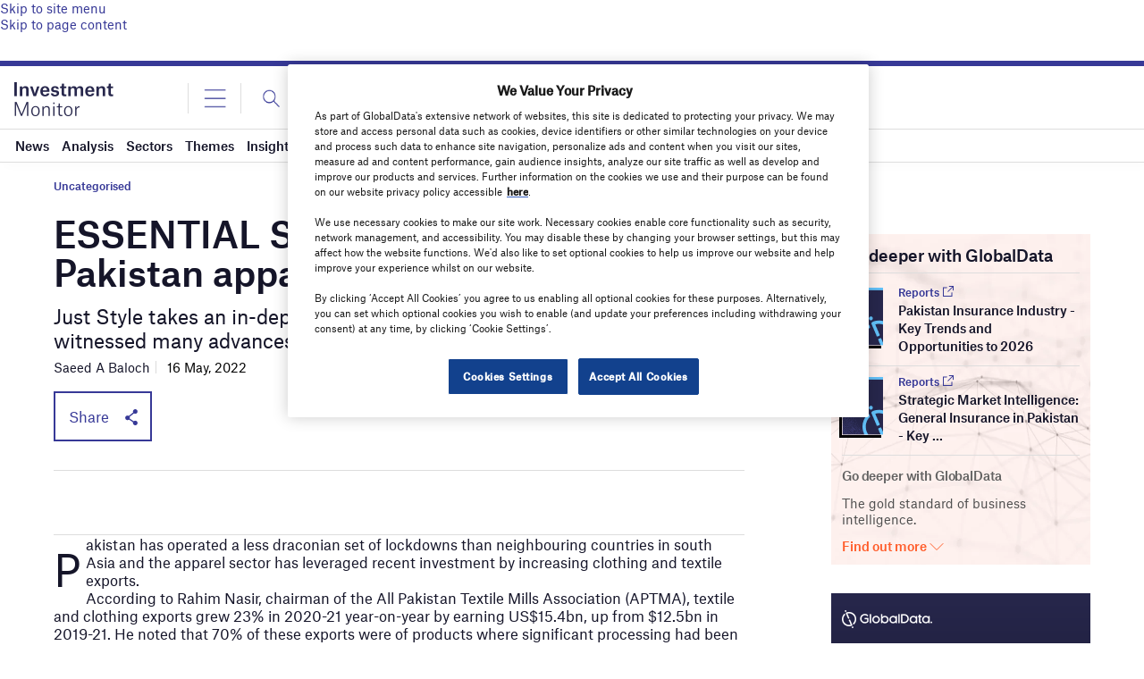

--- FILE ---
content_type: text/html; charset=UTF-8
request_url: https://www.investmentmonitor.ai/uncategorized/essential-sourcing-guide-the-pakistan-apparel-sector/
body_size: 47852
content:
<!doctype html>
<html lang="en-US">
<head>
	<script async src='https://securepubads.g.doubleclick.net/tag/js/gpt.js'></script>
<style>
	.login-button a {
		display: block;
		width: 100%;
		height: 100%;
	}
	.login-button.logout-button i {
		font-size: 25px;
		margin-left: 0.6em;
	}
	.login-button.logout-button{
		background: none !important;
		text-indent: 0 !important;
	}

</style>
        <script>	
        window.googletag = window.googletag || {cmd: []};
googletag.cmd.push(function() {
 
    /* Leaderboard mapping */
    var leaderboardMapping = googletag.sizeMapping()
        .addSize([1024, 0], [[728,90],[970,250]])   // desktop
        .addSize([768, 0], [[728,90]])              // tablet
        .addSize([0, 0], [[320,50]])                // mobile
        .build();
 
   /* MPU mapping */
   var mpuMapping = googletag.sizeMapping()
       .addSize([1024, 0], [[300,250]])  // desktop
       .addSize([768, 0], [[300,250]])   // tablet
       .addSize([0, 0], [[300,250]])     // mobile
       .build();
 
   /* DMPU mapping */
   var dmpuMapping = googletag.sizeMapping()
       .addSize([1024, 0], [[300,600]])  // desktop only
       .addSize([768, 0], [[300,600]])   // tablet
       .build();
 
    /* Leaderboard slot */
    googletag.defineSlot('/14453196/Verdict/Verdict_Leaderboard', [[728,90],[970,250],[320,50]], 'div-gpt-ad-6065588-1')
        .defineSizeMapping(leaderboardMapping)
        .addService(googletag.pubads());
 
     /* MPU Desktop slot */
    googletag.defineSlot('/14453196/Verdict/Verdict_MPU', [[300,250]], 'div-gpt-ad-6065588-2')
        .defineSizeMapping(mpuMapping)
        .addService(googletag.pubads());
 
   /* MPU Mobile slot */
    googletag.defineSlot('/14453196/Verdict/Verdict_MPU_Mobile', [[300,250]], 'div-gpt-ad-6065588-4')
        .defineSizeMapping(mpuMapping)
        .addService(googletag.pubads());
 
    /* DMPU slot */
    googletag.defineSlot('/14453196/Verdict/Verdict_DMPU', [[300,600]], 'div-gpt-ad-6065588-3')
        .defineSizeMapping(dmpuMapping)
        .addService(googletag.pubads());
 
    googletag.pubads().setTargeting("Site", "Investent-Monitor");
    googletag.pubads().enableSingleRequest();
    googletag.pubads().collapseEmptyDivs();
 
    // enable lazy load here
    googletag.pubads().enableLazyLoad({
      fetchMarginPercent: 50,
      renderMarginPercent: 50,
      mobileScaling: 2.0
    });
 
    googletag.enableServices();
});
		  googletag.cmd.push(function() {
			googletag.pubads().setTargeting("Category", ["Uncategorised"]);
		    googletag.pubads().setTargeting( "env", ["live"] );      
		googletag.enableServices();
		 });  
        </script>
        	<link href="https://fonts.googleapis.com/css2?family=Lora:ital,wght@0,400;0,600;1,400;1,600&display=swap" rel="stylesheet">
	<link rel='preload' id='fonts' href='https://www.investmentmonitor.ai/wp-content/themes/goodlife-wp-B2B/assets/scss/fonts.css' media='all' as="style" onload="this.rel='stylesheet'">
	
	<meta charset="UTF-8">
	<meta http-equiv="x-ua-compatible" content="ie=edge" />
	<meta name="viewport" content="width=device-width, initial-scale=1, maximum-scale=1, user-scalable=1">
	<meta name="pocket-site-verification" content="" />
			<script>
      (function (html) {
        html.className = html.className.replace(/\bno-js\b/, 'js');
      })(document.documentElement);
    </script>
	
    				

	

		



	

	
	<link rel="profile" href="https://gmpg.org/xfn/11">
	<link rel="pingback" href="https://www.investmentmonitor.ai/xmlrpc.php">
		<link rel="icon" href="https://www.investmentmonitor.ai/wp-content/uploads/sites/7/2021/10/imfavicon.png">
	<link rel="icon" href="https://www.investmentmonitor.ai/wp-content/uploads/sites/7/2021/10/imfavicon.png" sizes="32x32" />
<link rel="icon" href="https://www.investmentmonitor.ai/wp-content/uploads/sites/7/2021/10/imfavicon.png" sizes="192x192" />
<link rel="apple-touch-icon" href="https://www.investmentmonitor.ai/wp-content/uploads/sites/7/2021/10/imfavicon.png" />
<meta name="msapplication-TileImage" content="https://www.investmentmonitor.ai/wp-content/uploads/sites/7/2021/10/imfavicon.png" />

	
	
	<meta name='robots' content='index, follow, max-image-preview:large, max-snippet:-1, max-video-preview:-1' />
	<style>img:is([sizes="auto" i], [sizes^="auto," i]) { contain-intrinsic-size: 3000px 1500px }</style>
	<!-- OneTrust Cookies Consent Notice start for www.investmentmonitor.ai -->

<script src="https://cdn-ukwest.onetrust.com/scripttemplates/otSDKStub.js"  type="text/javascript" charset="UTF-8" data-domain-script="d8a79ccc-7d77-46a0-b128-7d2ed5dbafc4" ></script>
<script type="text/javascript">
function OptanonWrapper() { }
</script>
<!-- OneTrust Cookies Consent Notice end for www.investmentmonitor.ai --><link rel="canonical" href="https://www.just-style.com/features/essential-sourcing-guide-the-pakistan-apparel-sector/" />

	<!-- This site is optimized with the Yoast SEO Premium plugin v26.0 (Yoast SEO v26.0) - https://yoast.com/wordpress/plugins/seo/ -->
	<title>ESSENTIAL SOURCING GUIDE: The Pakistan apparel sector - Investment Monitor</title>
	<meta property="og:locale" content="en_US" />
	<meta property="og:type" content="article" />
	<meta property="og:title" content="ESSENTIAL SOURCING GUIDE: The Pakistan apparel sector" />
	<meta property="og:description" content="Just Style takes an in-depth look at the Pakistan apparel sector which has witnessed many advances and retreats during the last decade." />
	<meta property="og:url" content="https://www.investmentmonitor.ai/uncategorized/essential-sourcing-guide-the-pakistan-apparel-sector/" />
	<meta property="og:site_name" content="Investment Monitor" />
	<meta property="article:published_time" content="2022-05-16T11:12:43+00:00" />
	<meta property="article:modified_time" content="2022-05-16T11:13:04+00:00" />
	<meta name="author" content="Saeed A Baloch" />
	<meta name="twitter:card" content="summary_large_image" />
	<meta name="twitter:creator" content="@InvestmentMonitorAI" />
	<meta name="twitter:site" content="@InvestmentMonitorAI" />
	<script type="application/ld+json" class="yoast-schema-graph">{"@context":"https://schema.org","@graph":[{"@type":"WebPage","@id":"https://www.investmentmonitor.ai/uncategorized/essential-sourcing-guide-the-pakistan-apparel-sector/","url":"https://www.investmentmonitor.ai/uncategorized/essential-sourcing-guide-the-pakistan-apparel-sector/","name":"ESSENTIAL SOURCING GUIDE: The Pakistan apparel sector - Investment Monitor","isPartOf":{"@id":"https://www.investmentmonitor.ai/#website"},"datePublished":"2022-05-16T11:12:43+00:00","dateModified":"2022-05-16T11:13:04+00:00","author":{"@id":"https://www.investmentmonitor.ai/#/schema/person/3628d9a89273310563072b6dd1a36dcf"},"breadcrumb":{"@id":"https://www.investmentmonitor.ai/uncategorized/essential-sourcing-guide-the-pakistan-apparel-sector/#breadcrumb"},"inLanguage":"en-US","potentialAction":[{"@type":"ReadAction","target":["https://www.investmentmonitor.ai/uncategorized/essential-sourcing-guide-the-pakistan-apparel-sector/"]}]},{"@type":"BreadcrumbList","@id":"https://www.investmentmonitor.ai/uncategorized/essential-sourcing-guide-the-pakistan-apparel-sector/#breadcrumb","itemListElement":[{"@type":"ListItem","position":1,"name":"Home","item":"https://www.investmentmonitor.ai/"},{"@type":"ListItem","position":2,"name":"ESSENTIAL SOURCING GUIDE: The Pakistan apparel sector"}]},{"@type":"WebSite","@id":"https://www.investmentmonitor.ai/#website","url":"https://www.investmentmonitor.ai/","name":"Investment Monitor","description":"Business intelligence for leaders in foreign direct investment","potentialAction":[{"@type":"SearchAction","target":{"@type":"EntryPoint","urlTemplate":"https://www.investmentmonitor.ai/?s={search_term_string}"},"query-input":{"@type":"PropertyValueSpecification","valueRequired":true,"valueName":"search_term_string"}}],"inLanguage":"en-US"},{"@type":"Person","@id":"https://www.investmentmonitor.ai/#/schema/person/3628d9a89273310563072b6dd1a36dcf","name":"Saeed A Baloch","image":{"@type":"ImageObject","inLanguage":"en-US","@id":"https://www.investmentmonitor.ai/#/schema/person/image/","url":"https://secure.gravatar.com/avatar/48cb14b9f0332043c2851c5c2f840e401c109e350fa3b4c2d56af0aec504ff20?s=96&d=mm&r=g","contentUrl":"https://secure.gravatar.com/avatar/48cb14b9f0332043c2851c5c2f840e401c109e350fa3b4c2d56af0aec504ff20?s=96&d=mm&r=g","caption":"Saeed A Baloch"},"url":"https://www.investmentmonitor.ai/author/saeedabaloch/"}]}</script>
	<!-- / Yoast SEO Premium plugin. -->


<link rel='dns-prefetch' href='//www.investmentmonitor.ai' />
<link rel='dns-prefetch' href='//cdn.permutive.com' />
<link rel='dns-prefetch' href='//www.google.com' />
<link rel='dns-prefetch' href='//cdn.jsdelivr.net' />
<link rel='dns-prefetch' href='//cdn.plyr.io' />
<link rel='dns-prefetch' href='//fonts.googleapis.com' />
<link rel='dns-prefetch' href='//reveal.clearbit.com' />
<link rel='dns-prefetch' href='//connect.facebook.net' />
<link rel='dns-prefetch' href='//www.facebook.com' />
<link rel='dns-prefetch' href='//platform.twitter.com' />
<link rel='dns-prefetch' href='//analytics.twitter.com' />
<link rel='dns-prefetch' href='//t.co' />
<link rel="alternate" type="application/rss+xml" title="Investment Monitor &raquo; Feed" href="https://www.investmentmonitor.ai/feed/" />
<link rel="alternate" type="application/rss+xml" title="Investment Monitor &raquo; Comments Feed" href="https://www.investmentmonitor.ai/comments/feed/" />
<style id='wp-emoji-styles-inline-css' type='text/css'>

	img.wp-smiley, img.emoji {
		display: inline !important;
		border: none !important;
		box-shadow: none !important;
		height: 1em !important;
		width: 1em !important;
		margin: 0 0.07em !important;
		vertical-align: -0.1em !important;
		background: none !important;
		padding: 0 !important;
	}
</style>
<link rel='stylesheet' id='wp-block-library-css' href='https://www.investmentmonitor.ai/wp-includes/css/dist/block-library/style.min.css?ver=6.8.2' type='text/css' media='all' />
<style id='classic-theme-styles-inline-css' type='text/css'>
/*! This file is auto-generated */
.wp-block-button__link{color:#fff;background-color:#32373c;border-radius:9999px;box-shadow:none;text-decoration:none;padding:calc(.667em + 2px) calc(1.333em + 2px);font-size:1.125em}.wp-block-file__button{background:#32373c;color:#fff;text-decoration:none}
</style>
<style id='global-styles-inline-css' type='text/css'>
:root{--wp--preset--aspect-ratio--square: 1;--wp--preset--aspect-ratio--4-3: 4/3;--wp--preset--aspect-ratio--3-4: 3/4;--wp--preset--aspect-ratio--3-2: 3/2;--wp--preset--aspect-ratio--2-3: 2/3;--wp--preset--aspect-ratio--16-9: 16/9;--wp--preset--aspect-ratio--9-16: 9/16;--wp--preset--color--black: #000000;--wp--preset--color--cyan-bluish-gray: #abb8c3;--wp--preset--color--white: #ffffff;--wp--preset--color--pale-pink: #f78da7;--wp--preset--color--vivid-red: #cf2e2e;--wp--preset--color--luminous-vivid-orange: #ff6900;--wp--preset--color--luminous-vivid-amber: #fcb900;--wp--preset--color--light-green-cyan: #7bdcb5;--wp--preset--color--vivid-green-cyan: #00d084;--wp--preset--color--pale-cyan-blue: #8ed1fc;--wp--preset--color--vivid-cyan-blue: #0693e3;--wp--preset--color--vivid-purple: #9b51e0;--wp--preset--color--thb-accent: #f74a2e;--wp--preset--gradient--vivid-cyan-blue-to-vivid-purple: linear-gradient(135deg,rgba(6,147,227,1) 0%,rgb(155,81,224) 100%);--wp--preset--gradient--light-green-cyan-to-vivid-green-cyan: linear-gradient(135deg,rgb(122,220,180) 0%,rgb(0,208,130) 100%);--wp--preset--gradient--luminous-vivid-amber-to-luminous-vivid-orange: linear-gradient(135deg,rgba(252,185,0,1) 0%,rgba(255,105,0,1) 100%);--wp--preset--gradient--luminous-vivid-orange-to-vivid-red: linear-gradient(135deg,rgba(255,105,0,1) 0%,rgb(207,46,46) 100%);--wp--preset--gradient--very-light-gray-to-cyan-bluish-gray: linear-gradient(135deg,rgb(238,238,238) 0%,rgb(169,184,195) 100%);--wp--preset--gradient--cool-to-warm-spectrum: linear-gradient(135deg,rgb(74,234,220) 0%,rgb(151,120,209) 20%,rgb(207,42,186) 40%,rgb(238,44,130) 60%,rgb(251,105,98) 80%,rgb(254,248,76) 100%);--wp--preset--gradient--blush-light-purple: linear-gradient(135deg,rgb(255,206,236) 0%,rgb(152,150,240) 100%);--wp--preset--gradient--blush-bordeaux: linear-gradient(135deg,rgb(254,205,165) 0%,rgb(254,45,45) 50%,rgb(107,0,62) 100%);--wp--preset--gradient--luminous-dusk: linear-gradient(135deg,rgb(255,203,112) 0%,rgb(199,81,192) 50%,rgb(65,88,208) 100%);--wp--preset--gradient--pale-ocean: linear-gradient(135deg,rgb(255,245,203) 0%,rgb(182,227,212) 50%,rgb(51,167,181) 100%);--wp--preset--gradient--electric-grass: linear-gradient(135deg,rgb(202,248,128) 0%,rgb(113,206,126) 100%);--wp--preset--gradient--midnight: linear-gradient(135deg,rgb(2,3,129) 0%,rgb(40,116,252) 100%);--wp--preset--font-size--small: 13px;--wp--preset--font-size--medium: 20px;--wp--preset--font-size--large: 36px;--wp--preset--font-size--x-large: 42px;--wp--preset--spacing--20: 0.44rem;--wp--preset--spacing--30: 0.67rem;--wp--preset--spacing--40: 1rem;--wp--preset--spacing--50: 1.5rem;--wp--preset--spacing--60: 2.25rem;--wp--preset--spacing--70: 3.38rem;--wp--preset--spacing--80: 5.06rem;--wp--preset--shadow--natural: 6px 6px 9px rgba(0, 0, 0, 0.2);--wp--preset--shadow--deep: 12px 12px 50px rgba(0, 0, 0, 0.4);--wp--preset--shadow--sharp: 6px 6px 0px rgba(0, 0, 0, 0.2);--wp--preset--shadow--outlined: 6px 6px 0px -3px rgba(255, 255, 255, 1), 6px 6px rgba(0, 0, 0, 1);--wp--preset--shadow--crisp: 6px 6px 0px rgba(0, 0, 0, 1);}:where(.is-layout-flex){gap: 0.5em;}:where(.is-layout-grid){gap: 0.5em;}body .is-layout-flex{display: flex;}.is-layout-flex{flex-wrap: wrap;align-items: center;}.is-layout-flex > :is(*, div){margin: 0;}body .is-layout-grid{display: grid;}.is-layout-grid > :is(*, div){margin: 0;}:where(.wp-block-columns.is-layout-flex){gap: 2em;}:where(.wp-block-columns.is-layout-grid){gap: 2em;}:where(.wp-block-post-template.is-layout-flex){gap: 1.25em;}:where(.wp-block-post-template.is-layout-grid){gap: 1.25em;}.has-black-color{color: var(--wp--preset--color--black) !important;}.has-cyan-bluish-gray-color{color: var(--wp--preset--color--cyan-bluish-gray) !important;}.has-white-color{color: var(--wp--preset--color--white) !important;}.has-pale-pink-color{color: var(--wp--preset--color--pale-pink) !important;}.has-vivid-red-color{color: var(--wp--preset--color--vivid-red) !important;}.has-luminous-vivid-orange-color{color: var(--wp--preset--color--luminous-vivid-orange) !important;}.has-luminous-vivid-amber-color{color: var(--wp--preset--color--luminous-vivid-amber) !important;}.has-light-green-cyan-color{color: var(--wp--preset--color--light-green-cyan) !important;}.has-vivid-green-cyan-color{color: var(--wp--preset--color--vivid-green-cyan) !important;}.has-pale-cyan-blue-color{color: var(--wp--preset--color--pale-cyan-blue) !important;}.has-vivid-cyan-blue-color{color: var(--wp--preset--color--vivid-cyan-blue) !important;}.has-vivid-purple-color{color: var(--wp--preset--color--vivid-purple) !important;}.has-black-background-color{background-color: var(--wp--preset--color--black) !important;}.has-cyan-bluish-gray-background-color{background-color: var(--wp--preset--color--cyan-bluish-gray) !important;}.has-white-background-color{background-color: var(--wp--preset--color--white) !important;}.has-pale-pink-background-color{background-color: var(--wp--preset--color--pale-pink) !important;}.has-vivid-red-background-color{background-color: var(--wp--preset--color--vivid-red) !important;}.has-luminous-vivid-orange-background-color{background-color: var(--wp--preset--color--luminous-vivid-orange) !important;}.has-luminous-vivid-amber-background-color{background-color: var(--wp--preset--color--luminous-vivid-amber) !important;}.has-light-green-cyan-background-color{background-color: var(--wp--preset--color--light-green-cyan) !important;}.has-vivid-green-cyan-background-color{background-color: var(--wp--preset--color--vivid-green-cyan) !important;}.has-pale-cyan-blue-background-color{background-color: var(--wp--preset--color--pale-cyan-blue) !important;}.has-vivid-cyan-blue-background-color{background-color: var(--wp--preset--color--vivid-cyan-blue) !important;}.has-vivid-purple-background-color{background-color: var(--wp--preset--color--vivid-purple) !important;}.has-black-border-color{border-color: var(--wp--preset--color--black) !important;}.has-cyan-bluish-gray-border-color{border-color: var(--wp--preset--color--cyan-bluish-gray) !important;}.has-white-border-color{border-color: var(--wp--preset--color--white) !important;}.has-pale-pink-border-color{border-color: var(--wp--preset--color--pale-pink) !important;}.has-vivid-red-border-color{border-color: var(--wp--preset--color--vivid-red) !important;}.has-luminous-vivid-orange-border-color{border-color: var(--wp--preset--color--luminous-vivid-orange) !important;}.has-luminous-vivid-amber-border-color{border-color: var(--wp--preset--color--luminous-vivid-amber) !important;}.has-light-green-cyan-border-color{border-color: var(--wp--preset--color--light-green-cyan) !important;}.has-vivid-green-cyan-border-color{border-color: var(--wp--preset--color--vivid-green-cyan) !important;}.has-pale-cyan-blue-border-color{border-color: var(--wp--preset--color--pale-cyan-blue) !important;}.has-vivid-cyan-blue-border-color{border-color: var(--wp--preset--color--vivid-cyan-blue) !important;}.has-vivid-purple-border-color{border-color: var(--wp--preset--color--vivid-purple) !important;}.has-vivid-cyan-blue-to-vivid-purple-gradient-background{background: var(--wp--preset--gradient--vivid-cyan-blue-to-vivid-purple) !important;}.has-light-green-cyan-to-vivid-green-cyan-gradient-background{background: var(--wp--preset--gradient--light-green-cyan-to-vivid-green-cyan) !important;}.has-luminous-vivid-amber-to-luminous-vivid-orange-gradient-background{background: var(--wp--preset--gradient--luminous-vivid-amber-to-luminous-vivid-orange) !important;}.has-luminous-vivid-orange-to-vivid-red-gradient-background{background: var(--wp--preset--gradient--luminous-vivid-orange-to-vivid-red) !important;}.has-very-light-gray-to-cyan-bluish-gray-gradient-background{background: var(--wp--preset--gradient--very-light-gray-to-cyan-bluish-gray) !important;}.has-cool-to-warm-spectrum-gradient-background{background: var(--wp--preset--gradient--cool-to-warm-spectrum) !important;}.has-blush-light-purple-gradient-background{background: var(--wp--preset--gradient--blush-light-purple) !important;}.has-blush-bordeaux-gradient-background{background: var(--wp--preset--gradient--blush-bordeaux) !important;}.has-luminous-dusk-gradient-background{background: var(--wp--preset--gradient--luminous-dusk) !important;}.has-pale-ocean-gradient-background{background: var(--wp--preset--gradient--pale-ocean) !important;}.has-electric-grass-gradient-background{background: var(--wp--preset--gradient--electric-grass) !important;}.has-midnight-gradient-background{background: var(--wp--preset--gradient--midnight) !important;}.has-small-font-size{font-size: var(--wp--preset--font-size--small) !important;}.has-medium-font-size{font-size: var(--wp--preset--font-size--medium) !important;}.has-large-font-size{font-size: var(--wp--preset--font-size--large) !important;}.has-x-large-font-size{font-size: var(--wp--preset--font-size--x-large) !important;}
:where(.wp-block-post-template.is-layout-flex){gap: 1.25em;}:where(.wp-block-post-template.is-layout-grid){gap: 1.25em;}
:where(.wp-block-columns.is-layout-flex){gap: 2em;}:where(.wp-block-columns.is-layout-grid){gap: 2em;}
:root :where(.wp-block-pullquote){font-size: 1.5em;line-height: 1.6;}
</style>
<link rel='stylesheet' id='gd-banner-css' href='https://www.investmentmonitor.ai/wp-content/plugins/all-newsletters/assets/css/gd-banners.css?ver=6.8.2' type='text/css' media='all' />
<link rel='stylesheet' id='main_NS-css-css' href='https://www.investmentmonitor.ai/wp-content/plugins/storefronts-gd/assets/css/main_NS.css?ver=1.7.5' type='text/css' media='all' />
<link rel='stylesheet' id='Swiper-css-css' href='https://www.investmentmonitor.ai/wp-content/plugins/storefronts-gd/assets/vendor/swiper/swiper.css?ver=6.8.3' type='text/css' media='all' />
<link rel='stylesheet' id='font-lora-css' href='https://fonts.googleapis.com/css2?family=Lora%3Aital%2Cwght%400%2C400%3B0%2C500%3B0%2C600%3B0%2C700%3B1%2C400%3B1%2C500%3B1%2C600%3B1%2C700&#038;display=swap&#038;ver=1' type='text/css' media='all' />
<link rel='stylesheet' id='Swiper-css' href='https://cdn.jsdelivr.net/npm/swiper@8/swiper-bundle.min.css?ver=6.8.2' type='text/css' media='all' />
<link rel='stylesheet' id='gdm-b2b-main-css' href='https://www.investmentmonitor.ai/wp-content/themes/goodlife-wp-B2B/assets/scss/main.css?ver=2.47' type='text/css' media='all' />
<link rel='stylesheet' id='thb-fa-css' href='https://www.investmentmonitor.ai/wp-content/themes/goodlife-wp/assets/css/font-awesome.min.css?ver=4.7.0' type='text/css' media='all' />
<link rel='stylesheet' id='style-css' href='https://www.investmentmonitor.ai/wp-content/themes/goodlife-wp-B2B/style.css?ver=4.6.0' type='text/css' media='all' />
<link rel='stylesheet' id='tablepress-default-css' href='https://www.investmentmonitor.ai/wp-content/plugins/tablepress/css/default.min.css?ver=1.13' type='text/css' media='all' />
<script type="text/javascript" src="https://www.investmentmonitor.ai/wp-includes/js/jquery/jquery.min.js?ver=3.7.1" id="jquery-core-js"></script>
<script type="text/javascript" src="https://www.investmentmonitor.ai/wp-includes/js/jquery/jquery-migrate.min.js?ver=3.4.1" id="jquery-migrate-js"></script>
<script type="text/javascript" id="crb-google-tagmanager-js-extra">
/* <![CDATA[ */
var crbTracker = {"googleTagManager":{"id":"GTM-M6P63BZ"}};
/* ]]> */
</script>
<script type="text/javascript" src="https://www.investmentmonitor.ai/wp-content/plugins/verdict-tracking//js/googleTagManager.js?ver=1769660771" id="crb-google-tagmanager-js"></script>
<script type="text/javascript" async src="https://cdn.permutive.com/e82dc6a7-79a5-49b7-b1ed-a89a37f2fe8b-web.js?ver=6.8.2" id="crb-permutive-cdn-js"></script>
<script type="text/javascript" id="crb-permutive-js-extra">
/* <![CDATA[ */
var crbTracker = {"permutive":{"workspaceID":"e82dc6a7-79a5-49b7-b1ed-a89a37f2fe8b","publicAPIKey":"62905692-4299-42af-951f-aa610546b2b1","postTitle":"ESSENTIAL SOURCING GUIDE: The Pakistan apparel sector","postID":87940,"postType":"post","postDate":"16 May, 2022","postAuthor":"Saeed A Baloch","postTags":false,"postCategories":"Uncategorised","collectDomains":"https:\/\/www.investmentmonitor.ai\/wp-content\/plugins\/verdict-tracking\/\/js\/pollsInFrame.js","pageViewEvent":{"company_name":"","post_title":"ESSENTIAL SOURCING GUIDE: The Pakistan apparel sector","post_id":87940,"categories":["Uncategorised"],"tags":[],"author":"Saeed A Baloch","post_type":"post","article_date":"2022-05-16T12:12:43Z","regions":[],"industry_taxonomy":[],"sectors":[],"report_type":""}}};
/* ]]> */
</script>
<script type="text/javascript" src="https://www.investmentmonitor.ai/wp-content/plugins/verdict-tracking//js/permutive.js?ver=1769660771" id="crb-permutive-js"></script>
<script type="text/javascript" src="https://www.investmentmonitor.ai/wp-content/plugins/gd-opensearch/public/js/gd-opensearch-public.js?ver=1769711893" id="gd-opensearch-js"></script>
<script type="text/javascript" src="https://www.investmentmonitor.ai/wp-content/themes/goodlife-wp-B2B/assets/js/foundation.min.js?ver=6.8.2" id="foundation-js"></script>
<script type="text/javascript" id="loadmore_posts-js-extra">
/* <![CDATA[ */
var loadmore_params = {"ajaxurl":"https:\/\/www.investmentmonitor.ai\/wp-admin\/admin-ajax.php","posts":"{\"page\":0,\"name\":\"essential-sourcing-guide-the-pakistan-apparel-sector\",\"category_name\":\"uncategorized\",\"error\":\"\",\"m\":\"\",\"p\":0,\"post_parent\":\"\",\"subpost\":\"\",\"subpost_id\":\"\",\"attachment\":\"\",\"attachment_id\":0,\"pagename\":\"\",\"page_id\":0,\"second\":\"\",\"minute\":\"\",\"hour\":\"\",\"day\":0,\"monthnum\":0,\"year\":0,\"w\":0,\"tag\":\"\",\"cat\":\"\",\"tag_id\":\"\",\"author\":\"\",\"author_name\":\"\",\"feed\":\"\",\"tb\":\"\",\"paged\":0,\"meta_key\":\"\",\"meta_value\":\"\",\"preview\":\"\",\"s\":\"\",\"sentence\":\"\",\"title\":\"\",\"fields\":\"all\",\"menu_order\":\"\",\"embed\":\"\",\"category__in\":[],\"category__not_in\":[],\"category__and\":[],\"post__in\":[],\"post__not_in\":[],\"post_name__in\":[],\"tag__in\":[],\"tag__not_in\":[],\"tag__and\":[],\"tag_slug__in\":[],\"tag_slug__and\":[],\"post_parent__in\":[],\"post_parent__not_in\":[],\"author__in\":[],\"author__not_in\":[],\"search_columns\":[],\"ignore_sticky_posts\":false,\"suppress_filters\":false,\"cache_results\":true,\"update_post_term_cache\":true,\"update_menu_item_cache\":false,\"lazy_load_term_meta\":true,\"update_post_meta_cache\":true,\"post_type\":\"\",\"posts_per_page\":10,\"nopaging\":false,\"comments_per_page\":\"50\",\"no_found_rows\":false,\"order\":\"DESC\"}","current_page":"2","max_page":"0"};
/* ]]> */
</script>
<script type="text/javascript" src="https://www.investmentmonitor.ai/wp-content/themes/goodlife-wp-B2B/assets/js/loadmoreposts.js?ver=6.8.2" id="loadmore_posts-js"></script>
<link rel="https://api.w.org/" href="https://www.investmentmonitor.ai/wp-json/" /><link rel="alternate" title="JSON" type="application/json" href="https://www.investmentmonitor.ai/wp-json/wp/v2/posts/87940" /><link rel="EditURI" type="application/rsd+xml" title="RSD" href="https://www.investmentmonitor.ai/xmlrpc.php?rsd" />
<meta name="generator" content="WordPress 6.8.2" />
<link rel='shortlink' href='https://www.investmentmonitor.ai/?p=87940' />
<link rel="alternate" title="oEmbed (JSON)" type="application/json+oembed" href="https://www.investmentmonitor.ai/wp-json/oembed/1.0/embed?url=https%3A%2F%2Fwww.investmentmonitor.ai%2Funcategorized%2Fessential-sourcing-guide-the-pakistan-apparel-sector%2F" />
<link rel="alternate" title="oEmbed (XML)" type="text/xml+oembed" href="https://www.investmentmonitor.ai/wp-json/oembed/1.0/embed?url=https%3A%2F%2Fwww.investmentmonitor.ai%2Funcategorized%2Fessential-sourcing-guide-the-pakistan-apparel-sector%2F&#038;format=xml" />
<style id="Sgpollscstyle">iframe[src^="https://www.surveygizmo.eu"]{display:block!important;height:auto!important;}</style><style>
#Sgpollsputhere iframe { display: none; }
#Sgpollsputhere iframe:first-of-type { display: block; }

.partner__tabs .c-tabs-content .c-story__image img {
  width: 100%;
  height: auto;
}
</style><!-- Facebook Pixel Code -->
<script>
  !function(f,b,e,v,n,t,s)
  {if(f.fbq)return;n=f.fbq=function(){n.callMethod?
  n.callMethod.apply(n,arguments):n.queue.push(arguments)};
  if(!f._fbq)f._fbq=n;n.push=n;n.loaded=!0;n.version='2.0';
  n.queue=[];t=b.createElement(e);t.async=!0;
  t.src=v;s=b.getElementsByTagName(e)[0];
  s.parentNode.insertBefore(t,s)}(window, document,'script',
  'https://connect.facebook.net/en_US/fbevents.js');
  fbq('init', '501151668227761');
  fbq('track', 'PageView');
</script>
<noscript>
<img height="1" width="1" style="display:none" src="https://www.facebook.com/tr?id=501151668227761&ev=PageView&noscript=1"/>
</noscript>
<!-- End Facebook Pixel Code -->
                <!-- Facebook Pixel Code -->
<script>
  !function(f,b,e,v,n,t,s)
  {if(f.fbq)return;n=f.fbq=function(){n.callMethod?
  n.callMethod.apply(n,arguments):n.queue.push(arguments)};
  if(!f._fbq)f._fbq=n;n.push=n;n.loaded=!0;n.version='2.0';
  n.queue=[];t=b.createElement(e);t.async=!0;
  t.src=v;s=b.getElementsByTagName(e)[0];
  s.parentNode.insertBefore(t,s)}(window, document,'script',
  'https://connect.facebook.net/en_US/fbevents.js');
  fbq('init', '1175064750058523');
  fbq('track', 'PageView');
</script>
<noscript>
<img height="1" width="1" style="display:none" src="https://www.facebook.com/tr?id=1175064750058523&ev=PageView&noscript=1"/>
</noscript>
<!-- End Facebook Pixel Code -->
                
<!-- BEGIN Parse.ly 2.6.1 -->
<script type="application/ld+json">
{"@context":"http:\/\/schema.org","@type":"NewsArticle","mainEntityOfPage":{"@type":"WebPage","@id":"http:\/\/www.investmentmonitor.ai\/uncategorized\/essential-sourcing-guide-the-pakistan-apparel-sector\/"},"headline":"ESSENTIAL SOURCING GUIDE: The Pakistan apparel sector","url":"http:\/\/www.investmentmonitor.ai\/uncategorized\/essential-sourcing-guide-the-pakistan-apparel-sector\/","thumbnailUrl":"","image":{"@type":"ImageObject","url":""},"dateCreated":"2022-05-16T11:12:43Z","datePublished":"2022-05-16T11:12:43Z","dateModified":"2022-05-16T11:12:43Z","articleSection":"Uncategorised","author":[{"@type":"Person","name":"Saeed A Baloch"}],"creator":["Saeed A Baloch"],"publisher":{"@type":"Organization","name":"Investment Monitor","logo":"https:\/\/www.investmentmonitor.ai\/wp-content\/uploads\/sites\/7\/2021\/10\/imfavicon.png"},"keywords":[],"Categories":"Uncategorised"}
</script>
<!-- END Parse.ly -->

<meta property="og:image" content="" /><link rel="icon" href="https://www.investmentmonitor.ai/wp-content/uploads/sites/7/2021/10/imfavicon.png" sizes="32x32" />
<link rel="icon" href="https://www.investmentmonitor.ai/wp-content/uploads/sites/7/2021/10/imfavicon.png" sizes="192x192" />
<link rel="apple-touch-icon" href="https://www.investmentmonitor.ai/wp-content/uploads/sites/7/2021/10/imfavicon.png" />
<meta name="msapplication-TileImage" content="https://www.investmentmonitor.ai/wp-content/uploads/sites/7/2021/10/imfavicon.png" />
		<!-- Google Analytics (GA) code start -->
		<script>
		(function(i,s,o,g,r,a,m){i['GoogleAnalyticsObject']=r;i[r]=i[r]||function(){
		  (i[r].q=i[r].q||[]).push(arguments)},i[r].l=1*new Date();a=s.createElement(o),
		  m=s.getElementsByTagName(o)[0];a.async=1;a.src=g;m.parentNode.insertBefore(a,m)
		  })(window,document,'script','//www.google-analytics.com/analytics.js?v=20260129','ga');
		 
		  ga('create', '', 'auto');
		  ga('send', 'pageview');
		</script>
		<!-- Google Analytics (GA) code end -->
	<script type="text/javascript">
piAId = '376012';
piCId = '71899';
piHostname = 'pi.pardot.com';

(function() {
	function async_load(){
		var s = document.createElement('script'); s.type = 'text/javascript';
		s.src = ('https:' == document.location.protocol ? 'https://pi' : 'http://cdn') + '.pardot.com/pd.js';
		var c = document.getElementsByTagName('script')[0]; c.parentNode.insertBefore(s, c);
	}
	if(window.attachEvent) { window.attachEvent('onload', async_load); }
	else { window.addEventListener('load', async_load, false); }
})();
</script>


<!-- This code is to be used on all ther sites in the network so we can track all the sites from one GA account. Ask CJB. -->
<!-- Global site tag (gtag.js) - Google Analytics -->
<!--<script async src="https://www.googletagmanager.com/gtag/js?id=UA-3619893-46"></script> -->
<script>
/*   window.dataLayer = window.dataLayer || [];
  function gtag(){dataLayer.push(arguments);}
  gtag('js', new Date());

  gtag('config', 'UA-3619893-46'); */
</script>



</head>
<body id="site-body" class="thb-boxed-off thb_ads_header_mobile_on thb-lightbox-on thb-capitalize-off thb-dark-mode-off thb-header-style1 thb-title-underline-hover" >


<a href="#menu" class="screen-reader-text">Skip to site menu</a>
<a href="#page-content" class="screen-reader-text">Skip to page content</a>







	
<script src="https://cdnjs.cloudflare.com/ajax/libs/classie/1.0.1/classie.js"></script>
<script src="https://cdnjs.cloudflare.com/ajax/libs/magnific-popup.js/1.1.0/jquery.magnific-popup.min.js"></script>
<link rel="stylesheet" href="https://cdnjs.cloudflare.com/ajax/libs/magnific-popup.js/1.1.0/magnific-popup.min.css" />
<link rel="stylesheet" type="text/css" href="https://cdn.jsdelivr.net/jquery.slick/1.6.0/slick.css"/>
<script type="text/javascript" src="https://cdn.jsdelivr.net/jquery.slick/1.6.0/slick.min.js"></script>

<!-- Top Leaderboard -->

		<!-- End Content Click Capture -->

		
		<!-- <div class="translate">
			<p>Switch language:</p> 
					</div>
		.translate -->



 <!-- Nav -->
         <div class="stream-item ad stream-item-above-header align-center">
         <!-- Leaderboard Ad for Desktop -->
<div id='div-gpt-ad-6065588-1' style='min-width: 320px; min-height: 50px;'></div>
  <script>
    googletag.cmd.push(function() { googletag.display('div-gpt-ad-6065588-1'); });
  </script>
            </div>
            <header class="site-header" id="top">


	<div class="grid-container">
					<div class="site-logo">
						<a href="https://www.investmentmonitor.ai/">
				<img src="https://www.investmentmonitor.ai/wp-content/uploads/sites/7/2020/07/IM.png" alt="IM">
			</a>
						</div>
					<div class="initials"><a href="https://www.investmentmonitor.ai">IM</a></div>

										<div class="menu-button">Menu</div>
		
				<div class="search-button">Search</div>
		
<form id="searchForm" action="https://www.investmentmonitor.ai/s" class="search-form laptop-search" method="get" role="search">
    <input id="searchInput" type="text" name="search" value="" placeholder="Search" class="search-box" />
	<input type="submit" class="search-submit">
    <div id="messageBox" style="color: red; margin-top: 5px;"></div>


</form>
<!-- End SearchForm -->

<script>
document.getElementById('searchForm').addEventListener('submit', function(e) {
    var input = document.getElementById('searchInput');
    var messageBox = document.getElementById('messageBox');
    var sanitizedInput = input.value.replace(/[^a-zA-Z0-9\s.']/g, '');
    
    if (sanitizedInput !== input.value) {
        e.preventDefault(); // Prevent form submission
        input.value = sanitizedInput; // Update the input with sanitized value
        messageBox.textContent = 'Special characters have been removed from your search query.';
        
        // Optionally, clear the message after a few seconds
        setTimeout(function() {
            messageBox.textContent = '';
        }, 5000); // Clear after 5 seconds
    } else {
        messageBox.textContent = ''; // Clear any existing message
    }
});
</script>

	</div>
	<!-- .grid-container -->

	<nav class="burger-menu">
		<div class="scroll">
		
<form action="https://www.investmentmonitor.ai/s" class="search-form" method="get" role="search">
    <input type="text" name="search" value="" placeholder="Search" class="search-box" />
	<input type="submit" class="search-submit">


</form>
<!-- End SearchForm -->			<section class="nav-block sections" id="menu">
			  <h2>Sections</h2>
				<div class="menu-burger-menu-container"><ul id="menu-burger-menu" class="menu"><li id="menu-item-100707" class="menu-itemmenu-item-100707"><a title="Home" href="https://www.investmentmonitor.ai/"  class="c-nav-hamburger-menu__link">Home</a></li><li id="menu-item-100708" class="menu-itemmenu-item-100708"><a title="News" href="https://www.investmentmonitor.ai/news/"  class="c-nav-hamburger-menu__link">News</a></li><li id="menu-item-100709" class="menu-item menu-item-has-children dropdown menu-item-100709"><a title="Analysis" href="https://www.investmentmonitor.ai/analysis/"  data-toggle="dropdown"  class="c-nav-hamburger-menu__link c-nav-hamburger-menu__link--has-children">Analysis</a><input type="checkbox" value="analysis" name="analysis"><ul role="menu" class=" dropdown-menu"><li id="menu-item-100710" class="menu-item menu-item-100710"><a title="Features" href="https://www.investmentmonitor.ai/features/"  class="c-nav-hamburger-menu__link">Features</a><ul role="menu" class=" dropdown-menu"></ul></li><li id="menu-item-100711" class="menu-item menu-item-100711"><a title="Comment & Opinion" href="https://www.investmentmonitor.ai/comment/"  class="c-nav-hamburger-menu__link">Comment & Opinion</a><ul role="menu" class=" dropdown-menu"></ul></li><li id="menu-item-100712" class="menu-item menu-item-100712"><a title="Interviews" href="https://www.investmentmonitor.ai/interviews/"  class="c-nav-hamburger-menu__link">Interviews</a><ul role="menu" class=" dropdown-menu"></ul></li></ul></li><li id="menu-item-100713" class="menu-item menu-item-has-children dropdown menu-item-100713"><a title="Investment" href="https://www.investmentmonitor.ai/sector/investment/"  data-toggle="dropdown"  class="c-nav-hamburger-menu__link c-nav-hamburger-menu__link--has-children">Investment</a><input type="checkbox" value="analysis" name="analysis"><ul role="menu" class=" dropdown-menu"><li id="menu-item-100714" class="menu-item menu-item-has-children dropdown  menu-item-100714"><a title="Industries" href="https://www.investmentmonitor.ai/sector/industries/"  data-toggle="dropdown"  class="c-nav-hamburger-menu__link c-nav-hamburger-menu__link--has-children">Industries</a><input type="checkbox" value="analysis" name="analysis"><ul role="menu" class=" dropdown-menu"><li id="menu-item-100715" class="menu-item menu-item-100715"><a title="Agribusiness" href="https://www.investmentmonitor.ai/sector/industries/agribusiness/">Agribusiness</a></li><li id="menu-item-100721" class="menu-item menu-item-100721"><a title="Automotive" href="https://www.investmentmonitor.ai/sector/industries/automotive/">Automotive</a></li><li id="menu-item-100716" class="menu-item menu-item-100716"><a title="Energy" href="https://www.investmentmonitor.ai/sector/industries/energy/">Energy</a></li><li id="menu-item-100722" class="menu-item menu-item-100722"><a title="Financial Services" href="https://www.investmentmonitor.ai/sector/industries/financial-services/">Financial Services</a></li><li id="menu-item-100723" class="menu-item menu-item-100723"><a title="Life Sciences" href="https://www.investmentmonitor.ai/sector/industries/life-sciences/">Life Sciences</a></li><li id="menu-item-100717" class="menu-item menu-item-100717"><a title="Mining" href="https://www.investmentmonitor.ai/sector/industries/mining/">Mining</a></li><li id="menu-item-100718" class="menu-item menu-item-100718"><a title="Infrastructure" href="https://www.investmentmonitor.ai/sector/industries/infrastructure/">Infrastructure</a></li><li id="menu-item-100719" class="menu-item menu-item-100719"><a title="Logistics" href="https://www.investmentmonitor.ai/sector/industries/logistics/">Logistics</a></li><li id="menu-item-100720" class="menu-item menu-item-100720"><a title="Real Estate" href="https://www.investmentmonitor.ai/sector/industries/real-estate/">Real Estate</a></li><li id="menu-item-100724" class="menu-item menu-item-100724"><a title="Tourism" href="https://www.investmentmonitor.ai/sector/industries/tourism/">Tourism</a></li></ul></li><li id="menu-item-100725" class="menu-item menu-item-has-children dropdown  menu-item-100725"><a title="Regions" href="https://www.investmentmonitor.ai/sector/regions/"  data-toggle="dropdown"  class="c-nav-hamburger-menu__link c-nav-hamburger-menu__link--has-children">Regions</a><input type="checkbox" value="analysis" name="analysis"><ul role="menu" class=" dropdown-menu"><li id="menu-item-100726" class="menu-item menu-item-100726"><a title="Asia Pacific" href="https://www.investmentmonitor.ai/sector/regions/asia-pacific/">Asia Pacific</a></li><li id="menu-item-100727" class="menu-item menu-item-100727"><a title="CEE and CIS" href="https://www.investmentmonitor.ai/sector/regions/cee-and-cis/">CEE and CIS</a></li><li id="menu-item-100728" class="menu-item menu-item-100728"><a title="Central America and the Caribbean" href="https://www.investmentmonitor.ai/sector/regions/central-america-and-the-caribbean/">Central America and the Caribbean</a></li><li id="menu-item-100729" class="menu-item menu-item-100729"><a title="Global" href="https://www.investmentmonitor.ai/sector/regions/global/">Global</a></li><li id="menu-item-100730" class="menu-item menu-item-100730"><a title="Middle East and North Africa" href="https://www.investmentmonitor.ai/sector/regions/middle-east-and-north-africa/">Middle East and North Africa</a></li><li id="menu-item-100731" class="menu-item menu-item-100731"><a title="North America" href="https://www.investmentmonitor.ai/sector/regions/north-america/">North America</a></li><li id="menu-item-100732" class="menu-item menu-item-100732"><a title="South America" href="https://www.investmentmonitor.ai/sector/regions/south-america/">South America</a></li><li id="menu-item-100733" class="menu-item menu-item-100733"><a title="Sub-Saharan Africa" href="https://www.investmentmonitor.ai/sector/regions/sub-saharan-africa/">Sub-Saharan Africa</a></li><li id="menu-item-100734" class="menu-item menu-item-100734"><a title="Western Europe" href="https://www.investmentmonitor.ai/sector/regions/western-europe/">Western Europe</a></li></ul></li></ul></li><li id="menu-item-100735" class="menu-item menu-item-has-children dropdown menu-item-100735"><a title="Themes" href="https://www.investmentmonitor.ai/sector/theme/"  data-toggle="dropdown"  class="c-nav-hamburger-menu__link c-nav-hamburger-menu__link--has-children">Themes</a><input type="checkbox" value="analysis" name="analysis"><ul role="menu" class=" dropdown-menu"><li id="menu-item-100736" class="menu-item menu-item-100736"><a title="Artificial Intelligence" href="https://www.investmentmonitor.ai/sector/theme/technology/artificial-intelligence/"  class="c-nav-hamburger-menu__link">Artificial Intelligence</a><ul role="menu" class=" dropdown-menu"></ul></li><li id="menu-item-100737" class="menu-item menu-item-100737"><a title="Cloud" href="https://www.investmentmonitor.ai/sector/theme/technology/cloud/"  class="c-nav-hamburger-menu__link">Cloud</a><ul role="menu" class=" dropdown-menu"></ul></li><li id="menu-item-100738" class="menu-item menu-item-100738"><a title="Corporate Governance" href="https://www.investmentmonitor.ai/sector/theme/macro/esg/governance/"  class="c-nav-hamburger-menu__link">Corporate Governance</a><ul role="menu" class=" dropdown-menu"></ul></li><li id="menu-item-100739" class="menu-item menu-item-100739"><a title="Cybersecurity" href="https://www.investmentmonitor.ai/sector/theme/technology/cybersecurity/"  class="c-nav-hamburger-menu__link">Cybersecurity</a><ul role="menu" class=" dropdown-menu"></ul></li><li id="menu-item-100740" class="menu-item menu-item-100740"><a title="Environmental Sustainability" href="https://www.investmentmonitor.ai/sector/theme/macro/esg/environment/"  class="c-nav-hamburger-menu__link">Environmental Sustainability</a><ul role="menu" class=" dropdown-menu"></ul></li><li id="menu-item-100741" class="menu-item menu-item-100741"><a title="Internet of Things" href="https://www.investmentmonitor.ai/sector/theme/technology/internet-of-things/"  class="c-nav-hamburger-menu__link">Internet of Things</a><ul role="menu" class=" dropdown-menu"></ul></li><li id="menu-item-100742" class="menu-item menu-item-100742"><a title="Robotics" href="https://www.investmentmonitor.ai/sector/theme/technology/robotics/"  class="c-nav-hamburger-menu__link">Robotics</a><ul role="menu" class=" dropdown-menu"></ul></li><li id="menu-item-100743" class="menu-item menu-item-100743"><a title="Social Responsibility" href="https://www.investmentmonitor.ai/sector/theme/macro/esg/social/"  class="c-nav-hamburger-menu__link">Social Responsibility</a><ul role="menu" class=" dropdown-menu"></ul></li><li id="menu-item-107344" class="menu-item menu-item-107344"><a title="Covid-19" href="https://www.investmentmonitor.ai/sector/theme/macro/covid-19/"  class="c-nav-hamburger-menu__link">Covid-19</a><ul role="menu" class=" dropdown-menu"></ul></li></ul></li><li id="menu-item-100744" class="menu-itemmenu-item-100744"><a title="Insights" href="https://www.investmentmonitor.ai/insights/"  class="c-nav-hamburger-menu__link">Insights</a></li><li id="menu-item-114032" class="menu-itemmenu-item-114032"><a title="Reports" href="https://www.investmentmonitor.ai/reports/"  class="c-nav-hamburger-menu__link">Reports</a></li><li id="menu-item-100827" class="menu-itemmenu-item-100827"><a title="Events" href="https://www.investmentmonitor.ai/events/"  class="c-nav-hamburger-menu__link">Events</a></li><ul></div>			</section>
						<section class="nav-block globaldata">
			  <h2>GlobalData</h2>
				<div class="menu-globaldata-container"><ul id="menu-globaldata" class="menu"><li id="menu-item-100650" class="menu-item menu-item-type-post_type menu-item-object-page menu-item-100650"><a href="https://www.investmentmonitor.ai/advertise-with-us/" class="c-nav-hamburger-menu__link">Advertise with us</a></li>
<li id="menu-item-100647" class="menu-item menu-item-type-post_type menu-item-object-page menu-item-100647"><a href="https://www.investmentmonitor.ai/contact-us/" class="c-nav-hamburger-menu__link">Contact us</a></li>
<li id="menu-item-100664" class="menu-item menu-item-type-custom menu-item-object-custom menu-item-100664"><a href="https://www.verdictmediastrategies.com/" class="c-nav-hamburger-menu__link">Our Marketing Solutions</a></li>
<li id="menu-item-100648" class="menu-item menu-item-type-custom menu-item-object-custom menu-item-100648"><a href="https://store.globaldata.com/" class="c-nav-hamburger-menu__link">GlobalData Reports</a></li>
<li id="menu-item-100649" class="menu-item menu-item-type-custom menu-item-object-custom menu-item-100649"><a href="https://www.globaldata.com/" class="c-nav-hamburger-menu__link">Visit GlobalData</a></li>
</ul></div>			</section>
						<section class="nav-block from-our-partners">
			  <h2>From Our Partners</h2>
				<div class="menu-partners-container"><ul id="menu-partners" class="menu"><li id="menu-item-111840" class="menu-item menu-item-type-custom menu-item-object-custom menu-item-111840"><a href="https://www.investmentmonitor.ai/companies/gov-uk/" class="c-nav-hamburger-menu__link">Department for Business and Trade</a></li>
<li id="menu-item-100674" class="menu-item menu-item-type-taxonomy menu-item-object-sector menu-item-100674"><a href="https://www.investmentmonitor.ai/sector/partners/difc/" class="c-nav-hamburger-menu__link">DIFC</a></li>
<li id="menu-item-115876" class="menu-item menu-item-type-taxonomy menu-item-object-sector menu-item-115876"><a href="https://www.investmentmonitor.ai/sector/partners/dubai-silicon-oasis/" class="c-nav-hamburger-menu__link">Dubai Silicon Oasis</a></li>
<li id="menu-item-117962" class="menu-item menu-item-type-taxonomy menu-item-object-sector menu-item-117962"><a href="https://www.investmentmonitor.ai/sector/partners/edb-mauritius/" class="c-nav-hamburger-menu__link">EDB Mauritius</a></li>
<li id="menu-item-100890" class="menu-item menu-item-type-taxonomy menu-item-object-sector menu-item-100890"><a href="https://www.investmentmonitor.ai/sector/partners/fpl/" class="c-nav-hamburger-menu__link">FPL</a></li>
<li id="menu-item-123796" class="menu-item menu-item-type-taxonomy menu-item-object-sector menu-item-123796"><a href="https://www.investmentmonitor.ai/sector/partners/invest-alberta/" class="c-nav-hamburger-menu__link">Invest Alberta</a></li>
<li id="menu-item-114779" class="menu-item menu-item-type-taxonomy menu-item-object-sector menu-item-114779"><a href="https://www.investmentmonitor.ai/sector/partners/invest-melbourne/" class="c-nav-hamburger-menu__link">Invest Melbourne</a></li>
<li id="menu-item-100887" class="menu-item menu-item-type-taxonomy menu-item-object-sector menu-item-100887"><a href="https://www.investmentmonitor.ai/sector/partners/think-different-think-scotland/" class="c-nav-hamburger-menu__link">Think Different, Think Scotland</a></li>
</ul></div>			</section>
					</div>
	<!-- .scroll -->
	</nav>
	<!-- .burger-menu -->


	<nav class="nav-bar">
		<div class="grid-container">

	<div class="menu-header-menu-container"><ul id="menu-header-menu" class="menu"><li id="menu-item-100666" class="menu-item menu-item-100666"><a title="News" href="https://www.investmentmonitor.ai/news/"><span>News</span></a></li><li id="menu-item-100669" class="menu-item menu-item-has-children has-sub  menu-item-100669"><a title="Analysis" href="https://www.investmentmonitor.ai/analysis/"><span>Analysis</span></a><div class="mega"><section class="nav-block subcats"><h2>Sections</h2><ul role="menu" class=" dropdown-menu"><li id="menu-item-100667" class="menu-item menu-item-100667"><a title="Features" href="https://www.investmentmonitor.ai/features/" class=""><span>Features</span></a></li><li id="menu-item-100668" class="menu-item menu-item-100668"><a title="Comment & Opinion" href="https://www.investmentmonitor.ai/comment/" class=""><span>Comment & Opinion</span></a></li><li id="menu-item-100670" class="menu-item menu-item-100670"><a title="Interviews" href="https://www.investmentmonitor.ai/interviews/" class=""><span>Interviews</span></a></li></ul></section><section class="nav-block most-read"><h2>Latest</h2><ul><li><a href="https://www.investmentmonitor.ai/interviews/sezs-have-to-be-aligned-with-the-countrys-strategy-says-rakez-ceo/">SEZs have to be “aligned with the country’s strategy”, says RAKEZ CEO</a></li><li><a href="https://www.investmentmonitor.ai/features/does-the-national-security-strategy-reveal-us-fdi-priorities-in-latin-america/">Does the National Security Strategy reveal US FDI priorities in Latin America?  </a></li><li><a href="https://www.investmentmonitor.ai/features/will-the-us-onshoring-strategy-remove-chinas-chokehold-on-rees/">Will the US’ onshoring strategy remove China’s chokehold on REEs?  </a></li></ul></section></div></li><li id="menu-item-108058" class="menu-item menu-item-has-children has-sub  menu-item-108058"><a title="Sectors" href="https://www.investmentmonitor.ai/sector/investment/"><span>Sectors</span></a><div class="mega"><section class="nav-block subcats"><h2>Sections</h2><ul role="menu" class=" dropdown-menu"><li id="menu-item-100672" class="menu-item menu-item-has-children dropdown  menu-item-100672"><a title="Industries" href="https://www.investmentmonitor.ai/sector/industries/" class="c-nav-hamburger-menu__sub-item"><span>Industries</span></a></li><li id="menu-item-100695" class="menu-item menu-item-has-children dropdown  menu-item-100695"><a title="Regions" href="https://www.investmentmonitor.ai/sector/regions/" class="c-nav-hamburger-menu__sub-item"><span>Regions</span></a></li></ul></section><section class="nav-block most-read"><h2>Latest</h2><ul><li><a href="https://www.investmentmonitor.ai/news/gm-move-buick-suv-china-us/">GM to move SUV production from China to US as it adjusts to tariffs</a></li><li><a href="https://www.investmentmonitor.ai/news/masdar-octopus-energy-clean-power/">Masdar and Octopus Energy sign agreements on UK and Africa clean power</a></li><li><a href="https://www.investmentmonitor.ai/news/greenland-resources-and-gmh-gruppe-sign-molybdenum-supply-mou/">Greenland Resources and GMH Gruppe sign molybdenum supply MoU</a></li></ul></section></div></li><li id="menu-item-100686" class="menu-item menu-item-has-children has-sub  menu-item-100686"><a title="Themes" href="https://www.investmentmonitor.ai/sector/theme/"><span>Themes</span></a><div class="mega"><section class="nav-block subcats"><h2>Sections</h2><ul role="menu" class=" dropdown-menu"><li id="menu-item-100687" class="menu-item menu-item-100687"><a title="Artificial Intelligence" href="https://www.investmentmonitor.ai/sector/theme/technology/artificial-intelligence/" class=""><span>Artificial Intelligence</span></a></li><li id="menu-item-100688" class="menu-item menu-item-100688"><a title="Cloud" href="https://www.investmentmonitor.ai/sector/theme/technology/cloud/" class=""><span>Cloud</span></a></li><li id="menu-item-100689" class="menu-item menu-item-100689"><a title="Corporate Governance" href="https://www.investmentmonitor.ai/sector/theme/macro/esg/governance/" class=""><span>Corporate Governance</span></a></li><li id="menu-item-100690" class="menu-item menu-item-100690"><a title="Cybersecurity" href="https://www.investmentmonitor.ai/sector/theme/technology/cybersecurity/" class=""><span>Cybersecurity</span></a></li><li id="menu-item-100691" class="menu-item menu-item-100691"><a title="Environmental Sustainability" href="https://www.investmentmonitor.ai/sector/theme/macro/esg/environment/" class=""><span>Environmental Sustainability</span></a></li><li id="menu-item-100692" class="menu-item menu-item-100692"><a title="Internet of Things" href="https://www.investmentmonitor.ai/sector/theme/technology/internet-of-things/" class=""><span>Internet of Things</span></a></li><li id="menu-item-100693" class="menu-item menu-item-100693"><a title="Robotics" href="https://www.investmentmonitor.ai/sector/theme/technology/robotics/" class=""><span>Robotics</span></a></li><li id="menu-item-100706" class="menu-item menu-item-100706"><a title="Social Responsibility" href="https://www.investmentmonitor.ai/sector/theme/macro/esg/social/" class=""><span>Social Responsibility</span></a></li><li id="menu-item-107343" class="menu-item menu-item-107343"><a title="Covid-19" href="https://www.investmentmonitor.ai/sector/theme/macro/covid-19/" class=""><span>Covid-19</span></a></li></ul></section><section class="nav-block most-read"><h2>Latest</h2><ul><li><a href="https://www.investmentmonitor.ai/interviews/workers-powering-the-ai-industry-face-terrible-conditions-but-they-shouldnt-have-to-interview/">Workers powering the AI industry face terrible conditions, but they shouldn’t have to – interview </a></li><li><a href="https://www.investmentmonitor.ai/sponsored/all-aboard-for-innovation-5g-a-ai-network-transforms-river-cruise-tourism-in-shanghai/">All aboard for innovation: 5G-A &amp; AI Network transforms river cruise tourism in Shanghai</a></li><li><a href="https://www.investmentmonitor.ai/sponsored/turkcell-and-huawei-successfully-launch-europes-first-commercial-400g-800g-super-cl-optical-network/">​​​Turkcell and Huawei Successfully Launch Europe&#8217;s First Commercial 400G/800G Super C+L Optical Network​ </a></li></ul></section></div></li><li id="menu-item-100685" class="menu-item menu-item-100685"><a title="Insights" href="https://www.investmentmonitor.ai/insights/"><span>Insights</span></a></li><li id="menu-item-100825" class="menu-item menu-item-100825"><a title="Events" href="https://www.investmentmonitor.ai/events/"><span>Events</span></a></li><li id="menu-item-114031" class="menu-item menu-item-114031"><a title="Reports" href="https://www.investmentmonitor.ai/reports/"><span>Reports</span></a></li><li id="menu-item-109801" class="menu-item menu-item-109801"><a title="Newsletters" href="https://www.investmentmonitor.ai/newsletters/"><span>Newsletters</span></a></li><ul></div>			<div class="initials"><a href="https://www.investmentmonitor.ai">IM</a></div>
		</div>
	</nav>
		<div class="menu-bg"></div>
</header>

    <main class="article-page  gdm-opinion-article">

        

                    
        
        <article>


            <div class="grid-x">
                
                <div class="cell large-8">

                    <header class="article-header">

                                                <div class="breadcrumbs-container">
                            <ul class="breadcrumbs">
                                <li class="breadcrumbs-item">
                                <a href="https://www.investmentmonitor.ai/uncategorized/" class="c-post-content__category">Uncategorised</a>                                </li>
                            </ul>
                                                                                </div>
                        <!-- .breadcrumbs-container -->

                        <div class="article-header__content">
                            <h1 class="article-header__title">ESSENTIAL SOURCING GUIDE: The Pakistan apparel sector</h1>
                                                                                        
                                <p class="article-header__excerpt">Just Style takes an in-depth look at the Pakistan apparel sector which has witnessed many advances and retreats during the last decade. </p>

                                                                <div class="article-meta">
                                                                        
                                                <span class="article-author"><a href="https://www.investmentmonitor.ai/author/saeedabaloch/" title="Posts by Saeed A Baloch" class="author url fn" rel="author">Saeed A Baloch</a></span> 
                                         
                                                                                            <span class="date-published">16 May, 2022</span>
                                                                                    
                                        <!--  .article-meta -->
                            </div>
                                                        
                                                
                            <!-- sarticle-actions start -->
                            <div class="gdm-article-actions">

    
    
        <div class="gdm-article-share">
            <span class="button-toggle transparent-with-border gdm-article-share__button">Share
                <ul class="gdm-article-share-list__container">

                    <li><a href="https://www.investmentmonitor.ai/uncategorized/essential-sourcing-guide-the-pakistan-apparel-sector/" class="copy-link">Copy Link</a></li>

                    <li><a href="https://twitter.com/intent/tweet?text=ESSENTIAL+SOURCING+GUIDE%3A+The+Pakistan+apparel+sector%0a&url=https://www.investmentmonitor.ai/uncategorized/essential-sourcing-guide-the-pakistan-apparel-sector/&via=InvestMonitorAI" class="x-share" target="_blank">Share on X</a></li>

                    <li><a href="http://www.linkedin.com/shareArticle?mini=true&url=https://www.investmentmonitor.ai/uncategorized/essential-sourcing-guide-the-pakistan-apparel-sector/" class="linkedin-share" target="_blank">Share on Linkedin</a></li>

                    <li><a href="https://www.facebook.com/sharer/sharer.php?u=https://www.investmentmonitor.ai/uncategorized/essential-sourcing-guide-the-pakistan-apparel-sector/" class="facebook-share" target="_blank">Share on Facebook</a></li>

                </ul>
            </span>
        </div>
        <!-- gdm-article-share -->


</div>
<!-- .gdm-article-actions -->                            <!-- article-actions end -->

                        </div>
                        <!-- .article-header__content -->

                    </header>

                    <section class="article-content">

                        <div class="main-content">
                            
                                                      <div class="article-image">
                                <figure class="article-image__container">
                                    <picture>
                                    <source media="(min-width: 990px)" srcset="" />
                                    <source media="(min-width: 430px)" srcset="" />
                                    <img src="" alt="" />
                                    </picture>
                                    <figcaption class="c-featured-image__description"></figcaption>
                                </figure>
                            </div>
                                             
     
<p class="drop-cap">Pakistan has operated a less draconian set of lockdowns than neighbouring countries in south Asia and the apparel sector has leveraged&nbsp;recent investment by increasing clothing and textile exports.&nbsp;</p>



<p>According to Rahim Nasir, chairman&nbsp;of the All Pakistan&nbsp;Textile Mills Association (APTMA), textile and clothing exports grew 23% in 2020-21 year-on-year by earning US$15.4bn, up from $12.5bn in 2019-21. He noted that 70% of these exports were of products where significant processing had been undertaken to produce value-added products, a healthy sign.&nbsp;&nbsp;&nbsp;</p><div class="mpu-ad-container"><!-- MPU Ad for Mobile -->
<div id='div-gpt-ad-6065588-4' style='min-width: 300px; min-height: 250px;'></div>
  <script>
    googletag.cmd.push(function() { googletag.display('div-gpt-ad-6065588-4'); });
  </script>
</div><div class="in-article-premium-insights mobile-useragent-scalar"><div class="cell large-2 sidebar-scalar mobile-only">
                   <div class="gdm-widget gdm-recommended-reports gdm-pi-recommended-reports gdm-orange-banner recommended-whitepapers"><h3>Go deeper with GlobalData</h3><ul><li class="grid-x"><div class="cell small-2"><figure><a href=""><img decoding="async" src="/wp-content/themes/goodlife-wp-B2B/assets/img/report.png"
                                    alt="ReportsLogo" /></a></figure></div><div class="cell small-10 details"><div class="category"><a href="https://www.globaldata.com/store/report/" target="_blank">Reports <span>
                                                                <svg xmlns="http://www.w3.org/2000/svg" width="13" height="12" viewBox="0 0 13 12" fill="none">
                                                                    <path fill-rule="evenodd" clip-rule="evenodd" d="M7.7066 0.48C7.7066 0.214903 7.9215 0 8.1866 0H12.9866V4.8C12.9866 5.0651 12.7717 5.28 12.5066 5.28C12.2415 5.28 12.0266 5.0651 12.0266 4.8V1.63882L7.08601 6.57941C6.89856 6.76686 6.59464 6.76686 6.40719 6.57941C6.21974 6.39196 6.21974 6.08804 6.40719 5.90059L11.3478 0.96H8.1866C7.9215 0.96 7.7066 0.745097 7.7066 0.48Z" fill="#373997"></path>
                                                                    <path fill-rule="evenodd" clip-rule="evenodd" d="M0.986816 1.44043H5.30682C5.57191 1.44043 5.78682 1.65533 5.78682 1.92043C5.78682 2.18553 5.57191 2.40043 5.30682 2.40043H1.94682V11.0404H10.5868V7.68043C10.5868 7.41533 10.8017 7.20043 11.0668 7.20043C11.3319 7.20043 11.5468 7.41533 11.5468 7.68043V12.0004H0.986816V1.44043Z" fill="#373997"></path>
                                                                </svg>
                                                            </span></a></div><h4><a href=https://www.globaldata.com/store/report/pakistan-insurance-industry-market-analysis?utm_source=Uncategorised&utm_medium=7-87940&utm_campaign=recommended-reports-nonlgp target="_blank">Pakistan Insurance Industry - Key Trends and Opportunities to 2026 </a></h4></div> </li><li class="grid-x"><div class="cell small-2"><figure><a href=""><img decoding="async" src="/wp-content/themes/goodlife-wp-B2B/assets/img/report.png"
                                    alt="ReportsLogo" /></a></figure></div><div class="cell small-10 details"><div class="category"><a href="https://www.globaldata.com/store/report/" target="_blank">Reports <span>
                                                                <svg xmlns="http://www.w3.org/2000/svg" width="13" height="12" viewBox="0 0 13 12" fill="none">
                                                                    <path fill-rule="evenodd" clip-rule="evenodd" d="M7.7066 0.48C7.7066 0.214903 7.9215 0 8.1866 0H12.9866V4.8C12.9866 5.0651 12.7717 5.28 12.5066 5.28C12.2415 5.28 12.0266 5.0651 12.0266 4.8V1.63882L7.08601 6.57941C6.89856 6.76686 6.59464 6.76686 6.40719 6.57941C6.21974 6.39196 6.21974 6.08804 6.40719 5.90059L11.3478 0.96H8.1866C7.9215 0.96 7.7066 0.745097 7.7066 0.48Z" fill="#373997"></path>
                                                                    <path fill-rule="evenodd" clip-rule="evenodd" d="M0.986816 1.44043H5.30682C5.57191 1.44043 5.78682 1.65533 5.78682 1.92043C5.78682 2.18553 5.57191 2.40043 5.30682 2.40043H1.94682V11.0404H10.5868V7.68043C10.5868 7.41533 10.8017 7.20043 11.0668 7.20043C11.3319 7.20043 11.5468 7.41533 11.5468 7.68043V12.0004H0.986816V1.44043Z" fill="#373997"></path>
                                                                </svg>
                                                            </span></a></div><h4><a href=https://www.globaldata.com/store/report/strategic-market-intelligence-general-insurance-in-pakistan-key-trends-and-opportunities-to-2022?utm_source=Uncategorised&utm_medium=7-87940&utm_campaign=recommended-reports-nonlgp target="_blank">Strategic Market Intelligence: General Insurance in Pakistan - Key ... </a></h4></div> </li></ul> <div class="about-premium-insights">
                    <h5>
                                                Go deeper with GlobalData
                                            </h5>
                    <p>
                        The gold standard of business intelligence.
                    </p>
                    <p class="find-out-more"><a href="https://www.investmentmonitor.ai/buy-reports/?utm_source=LGP-Article&utm_content=Find_out_more&utm_campaign=LGP_Premium-Insight-Landing-Page" target="_blank">
                            Find out more
                            <svg xmlns="http://www.w3.org/2000/svg" width="16" height="10" viewBox="0 0 16 10" fill="none">
                                <path d="M1 1.48846L8.02309 8.51156L15.0462 1.48846" stroke="#FF5D2B" stroke-linecap="round"></path>
                            </svg>
                        </a>
                    </p>
                </div>
                <!-- .about-premium-insights --></div></div><section class="gms-b2b-marketing"><figure><img src=https://www.investmentmonitor.ai/wp-content/themes/goodlife-wp-B2B/assets/images/GMS-logo.svg alt=""></figure><h4> Discover B2B Marketing That Performs </h4><p>
						Combine business intelligence and editorial excellence to reach engaged professionals across 36 leading media platforms.
					</p><p><a href="https://www.globaldatamarketingsolutions.com/" class="gms-find-out-more" target="_blank">
							Find out more <span><svg xmlns="http://www.w3.org/2000/svg" width="13" height="9" viewBox="0 0 13 9" fill="none"><path fill-rule="evenodd" clip-rule="evenodd" d="M11.685 4.5548L1.25586 4.5548L11.685 4.5548Z" fill="white"/><path d="M11.685 4.5548L1.25586 4.5548" stroke="white" stroke-width="1.03145" stroke-linecap="round" stroke-linejoin="round"/><path d="M7.85693 0.918855L11.9827 4.5731L7.85693 8.33789" stroke="white" stroke-width="1.03145" stroke-linecap="round" stroke-linejoin="round"/></svg></span></a></p></section></div>



<p>Hamid Zaman, the APTMA’s Northern Zone chairman, stressed that Pakistan exports of higher value bedsheets, knitwear and woven garments had increased while lower value yarn exports shrank.&nbsp;&nbsp;</p><div id="slot-one"></div><div id="Sgpollsputhere"></div>



<p>Syed Emad Raza, chairman&nbsp;of the Manufacturers &amp; Exporters Ferozpur&nbsp;Road Association, Lahore, (a manufacturing hub) stressed that international buyers had been alarmed at rising Covid cases in Bangladesh and India: “This panic buying by the international buyers benefited us and they shifted orders from India and Bangladesh to Pakistan.”&nbsp;&nbsp;&nbsp;</p>



<p>There has also been more optimism within the sector under the recently dismissed government of former Prime Minister Imran Khan, led by his Pakistan Tehreek-e-Insaf (PTI) party, that came to power in 2018, which had increased assistance&nbsp;to the sector and had written a detailed Textiles &amp; Apparel Policy, which officially covers 2020-25.&nbsp;&nbsp;</p>



<p>Imran has now been replaced by an opposition alliance led by new Prime Minister Shehbaz Sharif, head of the Pakistan Muslim League (Nawaz), working with its former opponent, the Pakistan People’s Party, which assumed power after a no confidence motion toppled Imran on 10 April. The textile plan should survive, and the vice president of Lahore Chamber of Commerce Haris Ateeq says that political uncertainty is now declining, with the new government likely to remain in place until scheduled elections next July (2023).&nbsp;</p><div class="gdm-company-profile-unit"> 
                         <div class="gdm-company-profile-unit__profile-container">


            <div class="gdm-company-profile-unit__image-container report-cover" style="box-shadow: -0.8rem 0.8rem 0 0 #f7f4f4;display: block;width: auto;height: auto; max-width: 100%;margin: 0 auto;">

                <img decoding="async" src="/wp-content/themes/goodlife-wp-B2B/assets/images/strategic-int.png" alt="">
            </div>


            <div class="gdm-company-profile-unit__form-container">

                <span class="gdm-company-profile-unit__form-excerpt">GlobalData Strategic Intelligence</span>
 <div id="gdm-form-wrapper" class="gdm-company-profile-unit__form-wrapper">



                    <h1 class="gdm-company-profile-unit__form-heading">
                        US Tariffs are shifting - will you react or anticipate?
                    </h1>
                    <p class="gdm-company-profile-unit__form-sub-heading">Don’t let policy changes catch you off guard. Stay proactive with real-time data and expert analysis.</p>
                    <span class="gdm-company-profile-unit__text">By GlobalData</span>
                
          </div>
          </div>  
           </div> <button class="gdm-company-profile-unit__button"><a href="https://www.reports.globaldata.com/strategic-intelligence-request-demo/?campaignid=701Ti00000TMma1IAD" target="_blank">Learn more about Strategic Intelligence</a></button></div>



<p>The new government will need to work hard to retain&nbsp;support from the Pakistan apparel sector. Zaman argued that the Imran government had helped the industry grow, and was still expanding sales overseas – he hoped exports of clothing and textiles would yield revenues of $21bn by end of the 2021-2 fiscal year, in June.&nbsp;&nbsp;</p>



<h2 class="wp-block-heading">Increased investments for Pakistan&#8217;s apparel sector </h2>



<p>Clothing and textile executives told Just Style they were also hopeful of increases in investment as well as exports (comprising&nbsp;just 1.6% of the global textile and clothing trade, according to the APTMA. In February (2022) the government approved the much-awaited Textiles &amp; Apparel Policy, which was approved officially by the Imran-led cabinet.&nbsp;</p><div id="slot-two"></div>



<p>Its key proposals include a goal of increasing the country’s textile and clothing&nbsp;exports to $25.3bn by 2025 and then $50bn by 2030. This would see Pakistan raise its global share of textile and clothing&nbsp;exports to 3%. As well as limiting energy prices, the plan includes proposals to increase the country&#8217;s cotton production to 20 million bales in the next five years, reducing input costs and preserving foreign currency reserves. The plan also commits the government to increasing artificial fibre production at competitive prices by rationalising customs duties and other taxes.&nbsp;</p>



<p>The policy also commits the government to help the textile industry deal with Covid&#8217;s disruption of the supply chain. It also aims at attracting domestic and foreign investment in textile value chains and uplift to value-added sectors with special focus on SME sector.&nbsp;&nbsp;&nbsp;&nbsp;&nbsp;&nbsp;</p>



<p>Assuming the clothing and textile plan survives, Abdul Razak Dawood, the ex-PM’s apparel&nbsp;and textile industry advisor, told a press conference before Imran’s fall that its key commitment was to “give the textile industry in writing [a commitment] to ensure that internationally and regionally competitive gas and power rates throughout the policy period”.&nbsp;&nbsp;&nbsp;&nbsp;&nbsp;</p>



<p>Sadly, for an industry that has often complained about high Pakistan energy costs, that commitment does not now include a formal price ceiling. The original plan, said Dawood, promised to freeze existing tariffs until 2025 &#8211; for gas at $6.50 equivalent per million BTU – British Thermal Units &#8211; and electricity at 0.09 US cents equivalent per unit (kWh &#8211; kilowatt hour). But given rising energy prices (which have since skyrocketed because of Russia’s invasion of Ukraine), and limited Pakistan budget resources, the pledge was downgraded to offering international competitiveness. Dawood said that the finance, commerce&nbsp;and energy ministries would determine&nbsp;these competitive rates annually during government budget negotiations.&nbsp;&nbsp;&nbsp;</p>



<p>Despite this set-back, Rahim said industry intelligence anticipated&nbsp;that $5bn new investment was in the pipeline, with 100 new production textile units are likely to open soon.&nbsp;&nbsp;&nbsp;</p>



<p>Emad noted that these investments would be focused on Lahore and Karachi, although Masood Textile and Interloop (a socks and hosiery specialist), both based in Faisalabad plan to install new denim units. Some non-textile companies are eyeing investments in the sector too: Orient Electronics – a leading electronics manufacturing company – is planning to establish&nbsp;a garment unit in Lahore, said Emad, who is also CEO of W.E Apparel Ltd, Lahore.&nbsp;&nbsp;&nbsp;</p>



<p>He noted major Pakistan manufacturers and exporters were also increasing investment in sustainability, reducing their environmental impact, which can boost overseas sales to consumers concerned about buying greener products. “Take the example of my own company where we have installed a water treatment plant with a cost of $0.83m [Pakistani rupees PKR150 million],” he added.&nbsp;&nbsp;</p>



<h2 class="wp-block-heading">Apparel remains dominant exporting segment for Pakistan</h2>



<p><a href="https://www.adb.org/sites/default/files/publication/768386/pakistan-economy-trade-global-value-chains.pdf" target="_blank">If this capacity&nbsp;expansion is delivered, it would indicate&nbsp;that Pakistan is looking to punch its weight in global clothing and textile markets. According to a report from Asian Development Bank (ADB), released in January (2022)</a>, Pakistan &#8211; a country of 220 million people &#8211; has one of the lowest trade-to-GDP ratios in the world, at just 30%, with clothing and textiles being the dominant exporting segment.&nbsp;&nbsp;</p>



<p>The report stressed how “existing patterns” orient this trade towards the US, Europe&nbsp;and China, and the country “specialises in textiles”.&nbsp;One problem is that Pakistan does not have a significant trading relationship with its neighbours in south Asia, said the ADB report ‘Pakistan’s Economy and Trade in the Age of Global Value Chains’.&nbsp;&nbsp;&nbsp;&nbsp;</p>



<p>According to the Pakistan Readymade Garments Manufacturers and Exporters Association&nbsp;(PRGMEA), Pakistan’s major clothing and textile exports markets comprise&nbsp;the&nbsp;US 28%; the UK&nbsp;11%; Germany 7%; the Netherlands 7%; China and Spain 5% each; Italy and Afghanistan 4% each; Bangladesh and Belgium 3% each; and France 2%.&nbsp;</p>



<p><a href="https://www.adb.org/sites/default/files/publication/768386/pakistan-economy-trade-global-value-chains.pdf" target="_blank">Also, Pakistan textile and clothing exports are less diversified than in next door India, the ADB report said</a>. The APTMA’s Razak agreed that Pakistan’s textile sector lacked diversification in terms of product range and market targets and was exporting 75% of products to just 10 countries. By increasing both its product numbers and markets, the sector could improve its value-addition, he said. According to Razak, the 2020-5 textile and apparel policy does address these issues.&nbsp;&nbsp;&nbsp;</p>



<p>According to Rahim, keeping energy costs down works, highlighting how when in 2019 the Pakistan government reduced the electricity and gas rates paid by the textile and clothing industry, this attracted new investment in the textile sector: “We have witnessed over 20% growth during this period,” he told Just Style.&nbsp;</p>



<p>This capacity&nbsp;growth needs to continue, he said, so the industry can better cope with fluctuations in Pakistan cotton production. “This year, we expect 12 billion bales of cotton against the demand of 16 million and to bridge the gap we will be forced to import,” said Rahim. Even if that target is reached, it will be a significant improvement on the past two years’ output, according to the&nbsp;Karachi Cotton Association, which said Pakistan produced 8.46 million bales of cotton in 2021 and 7.06 million bales in 2020. Prime reasons for this lower production were substandard cotton seed, fake and inefficient pesticides&nbsp;and a lack of irrigation water. These problems decreased cultivated areas of cotton.&nbsp;</p>



<p>Zaman is concerned about this cotton production weakness: “In the past three years, the industry had to import due to short production,” with an average of three million cotton bales being imported annually, he noted.&nbsp;&nbsp;&nbsp;</p>



<p>To deal with such shortages the government needs to strengthen research and development in cotton to develop high-yielding, pest-resistant cotton, said Hamid.&nbsp;</p>



<p><a href="https://www.statista.com/statistics/263055/cotton-production-worldwide-by-top-countries/" target="_blank">Getting more predictability in domestic cotton production would allow Pakistan to play to its strengths. It is the fifth largest producer of cotton</a> and has the third largest spinning capacity in Asia after China and India &#8211; contributing 5% to global capacity, according to the APTMA.&nbsp;&nbsp;&nbsp;</p>



<p><a href="http://pbit.gop.pk/system/files/Textile%20Industry.pdf" target="_blank">According to a Pakistan Board of Investment &amp; Trade (PBIT) report</a> released in 2018,&nbsp;cotton is the real strength of Pakistan’s textile and clothing sector – especially when competing with its south Asian competitors, who lack this key backward linkage. Its popularity as a yarn in Pakistan’s domestic market helps build capacity&nbsp;to&nbsp;better tap export demand. And having a strong fibre sector enables Pakistan to maximise value addition, unlike competitors who cut and sew imported fabric.&nbsp;&nbsp;&nbsp;</p>



<h2 class="wp-block-heading">Spinning remains the &#8216;backbone&#8217; of the textile and clothing industry </h2>



<p>The PBIT stressed that the country&#8217;s spinning sector (output yarn) is the backbone of its textile and clothing industry. At present, the sector comprises&nbsp;523 textile units, with 40 composite units accounting for 13.269 million spindles and 185,000 rotors and 483 spinning units running 11.083 million spindles and 140,000 rotors, it said. Capacity utilisation is tight, being at 84% for composite textile units and 76% for spinning units during July-March 2017-18, it said. These plants are concentrated geographically, with more than 65% of textile units in Punjab, the largest province, and 25% in Sindh province, 5% in Khyber Pakhtunkhwa, and the rest in Balochistan&nbsp;and Azad Kashmir.&nbsp;</p>



<p>To leverage&nbsp;this strength, more investment in modern equipment is needed, said the report, which highlighted ongoing problems regarding&nbsp;a shortage of quality yarn. This compounds problems in the next phase of the production chain, where the power loom sector suffers from poor technology. It noted that there were 9,084 installed looms in Pakistan cotton textile mills by 2018, with a lower level of utilisation at that time &#8211; 6,384, according to the report.&nbsp;</p>



<p>Updated statistics provided by APTMA reveal there are 517 spinning units with 13.4 million installed spindles in Pakistan; 375,000 looms; 400 finishing units – organised and unorganised; 10,000 towelling units; 1,200 knitting units, with 50,000 machines; and 5,000 stitching units, (comprising&nbsp;200,000 industrial and 450,000 domestic machines).&nbsp;&nbsp;</p>



<p>More investment in modern production equipment might help Pakistan shift away from a reliance on cheaper and low value-added products in exports, which, according to the PBIT make up more than 50% of the value if the country’s exports, by value. Cotton cloth, cotton yarn, bed sheets and lower-end knitwear remain major export generators, it says (the APTMA claims it is 60%. &nbsp;</p>



<p>Despite its difficulties, Pakistan does have strong and innovative manufacturers, notably those developing their own apparel brands have emerged. Some of this has been based on advances in the Pakistan production of fine weave lawn cloth. And Pakistan consumers are becoming more brand conscious, being happy to seek out and wear local labels. Apparel brands, such as&nbsp;Khaadi&nbsp;(of Karachi);&nbsp;Sapphire (Lahore)&nbsp;and Sana Safinaz&nbsp;(Karachi),&nbsp;have&nbsp;focused on value addition and with Pakistan consumers prepared to pay for local quality, high profits have followed, including by developing exports.&nbsp;&nbsp;&nbsp;</p>



<p>Khaadi&nbsp;is a case in point. This luxury fashion house started international sales as long ago as 2010 in the United Arab Emirates (UAE), and now sells into Saudi Arabia, Australia, the US, Mexico, Malaysia, Canada&nbsp;and the UK. Another successful Pakistan-based company has been J. Junaid Jamshed Pakistan, which has successfully opened stores in Europe and the GCC (Gulf Co-operation Council) region.&nbsp;</p>



<p>The Ferozpur&nbsp;Road Association’s Emad said the developing of local brands was strengthening the overall profile of Pakistan’s textile industry.&nbsp;&nbsp;&nbsp;</p>



<p><a href="https://ecommercedb.com/en/markets/pk/all" target="_blank">These branded companies have benefited&nbsp;from a growth in e-commerce sales within Pakistan, which is generating major revenues for online retailers. With an annual revenue of $50m Lahore-based Limelight.pk was the biggest store in 2021, followed by Karachi-based Gul Ahmed $48m and Khaadi $29m revenue).</a></p>



<h2 class="wp-block-heading">The challenges facing Pakistan&#8217;s apparel sector </h2>



<p>Looking ahead, aside from the political uncertainties, the Pakistan clothing and textile sector may have to deal with other external surprises. One concern highlighted by Emad was that Pakistan’s 2023 GSP+ (Generalised Scheme of Preferences) status for privileged trade access to the European Union (EU) may expire in 2023. If this happens, it could spark a 12% increase in exporters&#8217; costs through additional&nbsp;duties, he said. There is also concern about a potential blacklisting&nbsp;of Pakistan by global anti-money laundering organisation the Financial Action Task Force (FATF) over alleged weaknesses in the country’s control of dirty money. The country is already on FATF’s grey list – a blacklisting&nbsp;would mean international banks will have to impose special checks on transactions to and from Pakistan and extensive de-risking by financial institutions could hinder financial flows: “If we go from grey to black list, we will be in great trouble,” said Emad.&nbsp;</p>



<p>As well as addressing this “sword of Damocles”,&nbsp;said Emad, the government could help the industry prosper by withdrawing customs duties and taxes on import of certain important raw materials, including finishing chemicals, zips&nbsp;and specialist yarns.&nbsp;</p>



<p>Raza Baqir, executive director of APTMA, said the government should continue to support the overall economy, which has struggled with the Covid pandemic – shrinking 0.9% in 2020, according to the World Bank. The State Bank of Pakistan financed $2.39bn (PKR435bn) under the relief fund for all manufacturers, including the textile sector, during Covid, although this programme expired in 2021. &nbsp;</p>



<p><a href="https://www.sbp.org.pk/smefd/circulars/2020/C1.htm" target="_blank">The World Bank is at least predicting a solid recovery for Pakistan this year projecting 2022 GDP&nbsp;growth of at least 4%,&nbsp;&nbsp;&nbsp;</a></p>



<p>If Pakistan can stabilise its economy and politics, its clothing and textile sector can grow sustainably, said Raza. With a strategic location, closer to Europe than east Asia, deep seaports and solid air transport services, Pakistan is also close to the major emerging textile and clothing markets of China and India, said the APTMA executive director.&nbsp;With a 220 million population, an increasingly large and prosperous middle class, and 35.7% of the population aged 15 years or younger, Pakistan will support a growing domestic fashion industry that can serve as a basis for major export sales, he predicted.&nbsp;</p>



<p><a href="https://www.just-style.com/features/essential-sourcing-guide-the-india-apparel-sector/" target="_blank"><strong>Click here to read Just Style’s exclusive sourcing guides for India</strong></a>,&nbsp;<strong><a href="https://www.just-style.com/features/essential-guide-bangladesh-apparel-sector/" target="_blank">Bangladesh</a><a href="https://www.just-style.com/features/essential-sourcing-guide-chinas-apparel-sector/" target="_blank">, China</a></strong>, <strong><a href="https://www.just-style.com/features/essential-sourcing-guide-the-turkey-apparel-sector/" target="_blank">Turkey </a><a href="https://www.just-style.com/features/essential-sourcing-guide-vietnams-apparel-sector/" target="_blank">and Vietnam. </a></strong></p>




<div id="slot-three"></div></p><!-- Newsletter banner start -->


<!-- <link rel="stylesheet" href=""> -->
<div class="grid-container">
    <section class="gdm-newsletter-banner__container">

        <div class="grid-x gdm-newsletter-banner__wrapper-container gdm-newsletter-banner__wrapper-container--article">

            <div class="cell large-9 gdm-newsletter-banner-info__wrapper">
                
                <div class="gdm-newsletter-banner-logo__container">
                    <img src="/wp-content/themes/goodlife-wp-B2B/assets/images/newsletter-new.svg" alt="Email newsletter icon">
                </div>

                <div class="gdm-newsletter-banner-info__container">
                    <h3 class="gdm-newsletter-banner__heading wp-noreslt">Sign up for our weekly news round-up!</h3>
                    <h3 class="gdm-newsletter-banner__sub-heading">Give your business an edge with our leading industry insights. </h3>
                </div>
            </div>

            <div class="cell large-3 gdm-newsletter-banner__btn-container">
                <a href="https://www.investmentmonitor.ai/all-newsletters/?utm_source=media-website&utm_medium=&utm_content=Sign_Up_Button&utm_campaign=newsletter_Investment Monitor" class="button secondary solid">Sign up</a>
            </div>
        </div>
        
    </section>
</div>


<!-- Newsletter banner end -->
                            <footer class="article-footer">
                                <!-- article-actions start -->
                                <div class="gdm-article-actions">

    
    
        <div class="gdm-article-share">
            <span class="button-toggle transparent-with-border gdm-article-share__button">Share
                <ul class="gdm-article-share-list__container">

                    <li><a href="https://www.investmentmonitor.ai/uncategorized/essential-sourcing-guide-the-pakistan-apparel-sector/" class="copy-link">Copy Link</a></li>

                    <li><a href="https://twitter.com/intent/tweet?text=ESSENTIAL+SOURCING+GUIDE%3A+The+Pakistan+apparel+sector%0a&url=https://www.investmentmonitor.ai/uncategorized/essential-sourcing-guide-the-pakistan-apparel-sector/&via=InvestMonitorAI" class="x-share" target="_blank">Share on X</a></li>

                    <li><a href="http://www.linkedin.com/shareArticle?mini=true&url=https://www.investmentmonitor.ai/uncategorized/essential-sourcing-guide-the-pakistan-apparel-sector/" class="linkedin-share" target="_blank">Share on Linkedin</a></li>

                    <li><a href="https://www.facebook.com/sharer/sharer.php?u=https://www.investmentmonitor.ai/uncategorized/essential-sourcing-guide-the-pakistan-apparel-sector/" class="facebook-share" target="_blank">Share on Facebook</a></li>

                </ul>
            </span>
        </div>
        <!-- gdm-article-share -->


</div>
<!-- .gdm-article-actions -->                                <!-- article-actions end -->
                            </footer>


                        </div>
                        
                    </section>
                
                </div>
                <!-- .cell .large-8 -->


      

                                        <div class="cell large-3 gdm-sidebar sidebar-scalar disktop-useragent-scalar">
                        
                                                        <div class="adsdesktop-onlympu" style="margin-bottom: 20px;">
                                    <!-- MPU Ad for Desktop -->
<div id='div-gpt-ad-6065588-2' style='min-width: 300px; min-height: 250px;'></div>
  <script>
    googletag.cmd.push(function() { googletag.display('div-gpt-ad-6065588-2'); });
  </script>                                </div>
                            <div class="gdm-widget gdm-recommended-reports gdm-pi-recommended-reports gdm-orange-banner">
        <h3 class="border-bottom mb">Go deeper with GlobalData</h3>
        
                <ul>
               <li class="grid-x">
                         <div class="cell small-2">
                <figure>
                  <a href="https://www.globaldata.com/store/report/pakistan-insurance-industry-market-analysis?utm_source=Uncategorised&utm_medium=7-87940&utm_campaign=recommended-reports-nonlgp&CampaignValue=701Ti00000PX7h6IAD" target="_blank">
                    <img src="https://www.investmentmonitor.ai/wp-content/themes/goodlife-wp-B2B/assets/images/icon-report.png"
                alt="ReportsLogo" />
                  </a>
                </figure>
              </div>
                <div class="cell small-10 details">
                   
              
                <div class="category"><a href="https://www.globaldata.com/store/industry/investment-banking-market?utm_source=Uncategorised&utm_medium=7-87940&utm_campaign=recommended-reports-nonlgp&CampaignValue=701Ti00000PX7h6IAD/" target="_blank">Reports
                     <span>
                                                                <svg xmlns="http://www.w3.org/2000/svg" width="13" height="12" viewBox="0 0 13 12" fill="none">
                                                                    <path fill-rule="evenodd" clip-rule="evenodd" d="M7.7066 0.48C7.7066 0.214903 7.9215 0 8.1866 0H12.9866V4.8C12.9866 5.0651 12.7717 5.28 12.5066 5.28C12.2415 5.28 12.0266 5.0651 12.0266 4.8V1.63882L7.08601 6.57941C6.89856 6.76686 6.59464 6.76686 6.40719 6.57941C6.21974 6.39196 6.21974 6.08804 6.40719 5.90059L11.3478 0.96H8.1866C7.9215 0.96 7.7066 0.745097 7.7066 0.48Z" fill="#373997"></path>
                                                                    <path fill-rule="evenodd" clip-rule="evenodd" d="M0.986816 1.44043H5.30682C5.57191 1.44043 5.78682 1.65533 5.78682 1.92043C5.78682 2.18553 5.57191 2.40043 5.30682 2.40043H1.94682V11.0404H10.5868V7.68043C10.5868 7.41533 10.8017 7.20043 11.0668 7.20043C11.3319 7.20043 11.5468 7.41533 11.5468 7.68043V12.0004H0.986816V1.44043Z" fill="#373997"></path>
                                                                </svg>
                                                            </span>
                </a></div>
                    <h4><a href="https://www.globaldata.com/store/report/pakistan-insurance-industry-market-analysis?utm_source=Uncategorised&utm_medium=7-87940&utm_campaign=recommended-reports-nonlgp&CampaignValue=701Ti00000PX7h6IAD" target="_blank">Pakistan Insurance Industry - Key Trends and Opportunities to 2026 </a></h4>
                    
              </div>
            </li>
          
                   <li class="grid-x">
                         <div class="cell small-2">
                <figure>
                  <a href="https://www.globaldata.com/store/report/strategic-market-intelligence-general-insurance-in-pakistan-key-trends-and-opportunities-to-2022?utm_source=Uncategorised&utm_medium=7-87940&utm_campaign=recommended-reports-nonlgp&CampaignValue=701Ti00000PX7h6IAD" target="_blank">
                    <img src="https://www.investmentmonitor.ai/wp-content/themes/goodlife-wp-B2B/assets/images/icon-report.png"
                alt="ReportsLogo" />
                  </a>
                </figure>
              </div>
                <div class="cell small-10 details">
                   
              
                <div class="category"><a href="https://www.globaldata.com/store/industry/investment-banking-market?utm_source=Uncategorised&utm_medium=7-87940&utm_campaign=recommended-reports-nonlgp&CampaignValue=701Ti00000PX7h6IAD/" target="_blank">Reports
                     <span>
                                                                <svg xmlns="http://www.w3.org/2000/svg" width="13" height="12" viewBox="0 0 13 12" fill="none">
                                                                    <path fill-rule="evenodd" clip-rule="evenodd" d="M7.7066 0.48C7.7066 0.214903 7.9215 0 8.1866 0H12.9866V4.8C12.9866 5.0651 12.7717 5.28 12.5066 5.28C12.2415 5.28 12.0266 5.0651 12.0266 4.8V1.63882L7.08601 6.57941C6.89856 6.76686 6.59464 6.76686 6.40719 6.57941C6.21974 6.39196 6.21974 6.08804 6.40719 5.90059L11.3478 0.96H8.1866C7.9215 0.96 7.7066 0.745097 7.7066 0.48Z" fill="#373997"></path>
                                                                    <path fill-rule="evenodd" clip-rule="evenodd" d="M0.986816 1.44043H5.30682C5.57191 1.44043 5.78682 1.65533 5.78682 1.92043C5.78682 2.18553 5.57191 2.40043 5.30682 2.40043H1.94682V11.0404H10.5868V7.68043C10.5868 7.41533 10.8017 7.20043 11.0668 7.20043C11.3319 7.20043 11.5468 7.41533 11.5468 7.68043V12.0004H0.986816V1.44043Z" fill="#373997"></path>
                                                                </svg>
                                                            </span>
                </a></div>
                    <h4><a href="https://www.globaldata.com/store/report/strategic-market-intelligence-general-insurance-in-pakistan-key-trends-and-opportunities-to-2022?utm_source=Uncategorised&utm_medium=7-87940&utm_campaign=recommended-reports-nonlgp&CampaignValue=701Ti00000PX7h6IAD" target="_blank">Strategic Market Intelligence: General Insurance in Pakistan - Key ... </a></h4>
                    
              </div>
            </li>
          
                  </ul>
            
        <div class="about-premium-insights">
           <h5>
                                                Go deeper with GlobalData
                                            </h5>
            <p>
                The gold standard of business intelligence.
            </p>
            <p class="find-out-more">
                                <a href="https://www.investmentmonitor.ai/buy-reports/?utm_source=LGP-Article&utm_content=Be_better_informed&utm_campaign=LGP_Premium-Insight-Landing-Page" target="_blank">
                    Find out more
                    <svg xmlns="http://www.w3.org/2000/svg" width="16" height="10" viewBox="0 0 16 10" fill="none">
                        <path d="M1 1.48846L8.02309 8.51156L15.0462 1.48846" stroke="#FF5D2B" stroke-linecap="round"></path>
                    </svg>
                </a>
            </p>
        </div>
        <!-- .about-premium-insights -->
    
    
    
    </div>
    <!-- .grid-x -->

<!-- .gdm-recommended-reports -->
<section class="gms-b2b-marketing">
            <figure>
                <img src="https://www.investmentmonitor.ai/wp-content/themes/goodlife-wp-B2B/assets/images/GD-brand.png" alt="">
            </figure>
            <h4>
                Access deeper industry intelligence
            </h4>
            <p>
                Experience unmatched clarity with a single platform that combines unique data, AI, and human expertise.
            </p>
            <p>
                <a href="https://verdict.co.uk/globaldata-intelligence-center?utm_source=Media-sites&utm_medium=Website&utm_campaign=Verdict-Curve-Media-Media-Landing-Page-Banner-IC-Demo&CampaignValue=701Ti00000blv0kIAA&utm_content=RHS" class="gms-find-out-more" target="_blank">
                    Find out more
                    <span>
                        <svg xmlns="http://www.w3.org/2000/svg" width="13" height="9" viewBox="0 0 13 9" fill="none">
                            <path fill-rule="evenodd" clip-rule="evenodd" d="M11.685 4.5548L1.25586 4.5548L11.685 4.5548Z" fill="white"></path>
                            <path d="M11.685 4.5548L1.25586 4.5548" stroke="white" stroke-width="1.03145" stroke-linecap="round" stroke-linejoin="round"></path>
                            <path d="M7.85693 0.918855L11.9827 4.5731L7.85693 8.33789" stroke="white" stroke-width="1.03145" stroke-linecap="round" stroke-linejoin="round"></path>
                        </svg>
                    </span>
                </a>
            </p>
        </section><!-- .companies-intelligence -->


<!-- .data-feeds -->

<script type="text/javascript">
var hideshowcmpsExist = document.getElementsByClassName('hideshowcmps');
if (hideshowcmpsExist.length > 0) {
    document.getElementById("hideshowcmps").addEventListener("click", function(event) {
        event.preventDefault()
        let x = document.getElementsByClassName("hidecmp");
        for (let i = 0; i < x.length; i++) {
            x.item(i).classList.toggle("showcmp")
        }

        var viewmore_btn = this.innerHTML;
        var viewless_btn = document.createElement('viewless_btn');
        viewless_btn.innerHTML = viewmore_btn;

        if (viewless_btn.innerText === "View More") {
            this.innerHTML = "View Less";
        } else {
            this.innerHTML = "View More";
        }
    });
}
</script>                                <div class="dmpu_adslot adsdesktop-onlydmpu" style="margin-bottom: 20px;">
                                                    <!-- DMPU Ad for Desktop -->
<div id='div-gpt-ad-6065588-3' style='min-width: 300px; min-height: 600px; display: block;'></div>
  <script>
    googletag.cmd.push(function() { googletag.display('div-gpt-ad-6065588-3'); });
  </script>
                                                </div>
                                                         
                    </div>
                    <!-- .gdm-sidebar -->
                    

            
            </div>
            <!-- .grid-x -->



            
        </article>



    </main>
    <!-- end #main-wrapper -->


                                <div class="catfish" >
        <div class="banner catfish-banner">
            <a href="" class="catfish-banner-a" id="catfish-banner-a">
                <div class="banner-content catfish-banner-content" id="catfish-banner-content">
                    <div class="grid-x">
                        <figure class="cell small-3">
                            <img src="/wp-content/themes/goodlife-wp-B2B/assets/images/icons/catfish-icon.svg" alt="">
                        </figure>
                        <div class="cell small-9 text">
                                                        <h4 id="catfish-banner-heading">Sign up for our weekly news round-up!</h4>
                                                         <p class="mobile-only" id="catfish-banner-p-mobile">Give your business an edge with our leading industry insights.</p>
                            <p class="desktop-only" id="catfish-banner-p-desktop">Give your business an edge with our leading industry insights. </p>
                        </div>
                    </div>
                    <div class="close catfish-banner-close">close</div>
                </div>
            </a>
        </div>
        <!-- .banner -->

        
        <section class="block-ctf-newsletter catfish-newsletter-container">
            <div class="close catfish-newsletter-container-close" id="close-trigger">close</div>
            <div class="grid-container">
                <span class="leadsucessmsg" style="font-size:20px;color:green"></span>
                <span class="leaderrormsg" style="font-size:20px;color:red"></span>
                
                
                <div class="grid-x">
                    <div class="cell large-6 large-offset-3">

                        <div class="form-wrapper">

                            <div class="grid-x grid-padding-x">
                                <div class="cell large-12">
                                    <h4>Sign up to the newsletter: In Brief</h4>
                                </div>
                            </div>

                            <form id="newsletterForm_1" name="newsletterForm" class="gdm-form catfish-newsletter-form" method="post" action="" enctype="text/plain">
                                
                                
                                <div  class="grid-x grid-padding-x">
                                    <div class="cell small-12 column">
                                        <div class="form-group" style="opacity: 1;">
                                            <!-- <h6>Your corporate email address</h6> -->
                                            <input type="text" id="checkEmail" name="email" required="" placeholder="Your corporate email address *" onkeyup="checkNewslettersEmail(this.form.email);">
                                            
                                            <small></small>
                                            <input type="hidden" id="temp_email" name="temp_email" value="">
                                        </div>
                                    </div>
                                </div>

                                <div  class="grid-x grid-padding-x">
                                    <div class="cell large-6 column">
                                        <div class="form-group" style="opacity: 1;">
                                            <input type="text" id="checkFirstName" placeholder="First name *" name="firstname" required="">
                                             
                                            <small></small>
                                        </div>
                                    </div>
                                    <div class="cell large-6 column">
                                        <div class="form-group" style="opacity: 1;">
                                            <input type="text" required=""  placeholder="Last name *" id="checkLastName" name="lastname">
                                             
                                            <small></small>
                                        </div>
                                    </div>
                                </div>
                                
                                
                                <div  class="grid-x grid-padding-x">
                                    <div class="cell large-6 column">
                                        <div class="form-group" style="opacity: 1;">
                                            <input type="text" required=""  placeholder="Company name *" id="checkCompany" name="Company">
                                            
                                            <small></small>
                                        </div>
                                    </div>
                                    <div class="cell large-6 column">
                                        <div class="form-group" style="opacity: 1;">
                                            <input type="text" required="" placeholder="Job title *" id="checkJobTitle" name="jobtitle">
                                            
                                            <small></small>
                                        </div>
                                    </div>
                                </div>

                                <div  class="grid-x grid-padding-x">
                                    <div class="cell large-6 column">
                                        <div class="form-group" style="opacity: 1;">
                                            <select name="Industry" id="checkIndustry">
                                                <option value="" disabled selected>Industry *</option>
                                                
                                                <option value="Academia & Education">Academia &amp; Education</option>
                                                <option value="Aerospace, Defense &amp; Security">Aerospace, Defense &amp;
                                                    Security</option>
                                                <option value="Agriculture">Agriculture</option>
                                                <option value="Asset Management">Asset Management</option>
                                                <option value="Automotive">Automotive</option>
                                                <option value="Banking &amp; Payments">Banking &amp; Payments</option>
                                                <option value="Chemicals">Chemicals</option>
                                                <option value="Construction">Construction</option>
                                                <option value="Consumer">Consumer</option>
                                                <option value="Foodservice">Foodservice</option>
                                                <option value="Government, trade bodies and NGOs">Government, trade bodies
                                                    and NGOs</option>
                                                <option value="Health &amp; Fitness">Health &amp; Fitness</option>
                                                <option value="Hospitals &amp; Healthcare">Hospitals &amp; Healthcare
                                                </option>
                                                <option value="HR, Staffing &amp; Recruitment">HR, Staffing &amp;
                                                    Recruitment</option>
                                                <option value="Insurance">Insurance</option>
                                                <option value="Investment Banking">Investment Banking</option>
                                                <option value="Legal Services">Legal Services</option>
                                                <option value="Management Consulting">Management Consulting</option>
                                                <option value="Marketing &amp; Advertising">Marketing &amp; Advertising
                                                </option>
                                                <option value="Media &amp; Publishing">Media &amp; Publishing</option>
                                                <option value="Medical Devices">Medical Devices</option>
                                                <option value="Mining">Mining</option>
                                                <option value="Oil &amp; Gas">Oil &amp; Gas</option>
                                                <option value="Packaging">Packaging</option>
                                                <option value="Pharmaceuticals">Pharmaceuticals</option>
                                                <option value="Power &amp; Utilities">Power &amp; Utilities</option>
                                                <option value="Private Equity">Private Equity</option>
                                                <option value="Real Estate">Real Estate</option>
                                                <option value="Retail">Retail</option>
                                                <option value="Sport">Sport</option>
                                                <option value="Technology">Technology</option>
                                                <option value="Telecom">Telecom</option>
                                                <option value="Transportation &amp; Logistics">Transportation &amp;
                                                    Logistics</option>
                                                <option value="Travel, Tourism &amp; Hospitality">Travel, Tourism &amp;
                                                    Hospitality</option>
                                                <option value="Venture Capital">Venture Capital</option>
                                            </select>
                                            <small></small>
                                        </div>
                                    </div>
                                    <div class="cell large-6 column">
                                        <div class="form-group" style="opacity: 1;">
                                            <select name="Country" id="checkCountry">
                                                <option value="" disabled selected>Country *</option>
                                                <option value="UK">UK</option>
                                                <option value="USA">USA</option>
                                                <option value="Afghanistan">Afghanistan</option>
                                                <option value="Åland Islands">Åland Islands</option>
                                                <option value="Albania">Albania</option>
                                                <option value="Algeria">Algeria</option>
                                                <option value="American Samoa">American Samoa</option>
                                                <option value="Andorra">Andorra</option>
                                                <option value="Angola">Angola</option>
                                                <option value="Anguilla">Anguilla</option>
                                                <option value="Antarctica">Antarctica</option>
                                                <option value="Antigua and Barbuda">Antigua and Barbuda</option>
                                                <option value="Argentina">Argentina</option>
                                                <option value="Armenia">Armenia</option>
                                                <option value="Aruba">Aruba</option>
                                                <option value="Australia">Australia</option>
                                                <option value="Austria">Austria</option>
                                                <option value="Azerbaijan">Azerbaijan</option>
                                                <option value="Bahamas">Bahamas</option>
                                                <option value="Bahrain">Bahrain</option>
                                                <option value="Bangladesh">Bangladesh</option>
                                                <option value="Barbados">Barbados</option>
                                                <option value="Belarus">Belarus</option>
                                                <option value="Belgium">Belgium</option>
                                                <option value="Belize">Belize</option>
                                                <option value="Benin">Benin</option>
                                                <option value="Bermuda">Bermuda</option>
                                                <option value="Bhutan">Bhutan</option>
                                                <option value="Bolivia">Bolivia</option>
                                                <option value="Bonaire, Sint Eustatius and Saba">Bonaire, Sint Eustatius and Saba</option>
                                                <option value="Bosnia and Herzegovina">Bosnia and Herzegovina</option>
                                                <option value="Botswana">Botswana</option>
                                                <option value="Bouvet Island">Bouvet Island</option>
                                                <option value="Brazil">Brazil</option>
                                                <option value="British Indian Ocean Territory">British Indian Ocean Territory</option>
                                                <option value="Brunei Darussalam">Brunei Darussalam</option>
                                                <option value="Bulgaria">Bulgaria</option>
                                                <option value="Burkina Faso">Burkina Faso</option>
                                                <option value="Burundi">Burundi</option>
                                                <option value="Cambodia">Cambodia</option>
                                                <option value="Cameroon">Cameroon</option>
                                                <option value="Canada">Canada</option>
                                                <option value="Cape Verde">Cape Verde</option>
                                                <option value="Cayman Islands">Cayman Islands</option>
                                                <option value="Central African Republic">Central African Republic</option>
                                                <option value="Chad">Chad</option>
                                                <option value="Chile">Chile</option>
                                                <option value="China">China</option>
                                                <option value="Christmas Island">Christmas Island</option>
                                                <option value="Cocos Islands">Cocos Islands</option>
                                                <option value="Colombia">Colombia</option>
                                                <option value="Comoros">Comoros</option>
                                                <option value="Congo">Congo</option>
                                                <option value="Democratic Republic of the Congo">Democratic Republic of
                                                the Congo</option>
                                                <option value="Cook Islands">Cook Islands</option>
                                                <option value="Costa Rica">Costa Rica</option>
                                                <option value="Côte d"Ivoire">Côte d"Ivoire</option>
                                                <option value="Croatia">Croatia</option>
                                                <option value="Cuba">Cuba</option>
                                                <option value="Curaçao">Curaçao</option>
                                                <option value="Cyprus">Cyprus</option>
                                                <option value="Czech Republic">Czech Republic</option>
                                                <option value="Denmark">Denmark</option>
                                                <option value="Djibouti">Djibouti</option>
                                                <option value="Dominica">Dominica</option>
                                                <option value="Dominican Republic">Dominican Republic</option>
                                                <option value="Ecuador">Ecuador</option>
                                                <option value="Egypt">Egypt</option>
                                                <option value="El Salvador">El Salvador</option>
                                                <option value="Equatorial Guinea">Equatorial Guinea</option>
                                                <option value="Eritrea">Eritrea</option>
                                                <option value="Estonia">Estonia</option>
                                                <option value="Ethiopia">Ethiopia</option>
                                                <option value="Falkland Islands">Falkland Islands</option>
                                                <option value="Faroe Islands">Faroe Islands</option>
                                                <option value="Fiji">Fiji</option>
                                                <option value="Finland">Finland</option>
                                                <option value="France">France</option>
                                                <option value="French Guiana">French Guiana</option>
                                                <option value="French Polynesia">French Polynesia</option>
                                                <option value="French Southern Territories">French Southern Territories</option>
                                                <option value="Gabon">Gabon</option>
                                                <option value="Gambia">Gambia</option>
                                                <option value="Georgia">Georgia</option>
                                                <option value="Germany">Germany</option>
                                                <option value="Ghana">Ghana</option>
                                                <option value="Gibraltar">Gibraltar</option>
                                                <option value="Greece">Greece</option>
                                                <option value="Greenland">Greenland</option>
                                                <option value="Grenada">Grenada</option>
                                                <option value="Guadeloupe">Guadeloupe</option>
                                                <option value="Guam">Guam</option>
                                                <option value="Guatemala">Guatemala</option>
                                                <option value="Guernsey">Guernsey</option>
                                                <option value="Guinea">Guinea</option>
                                                <option value="Guinea-Bissau">Guinea-Bissau</option>
                                                <option value="Guyana">Guyana</option>
                                                <option value="Haiti">Haiti</option>
                                                <option value="Heard Island and McDonald Islands">Heard Island and McDonald Islands
                                                </option>
                                                <option value="Holy See">Holy See</option>
                                                <option value="Honduras">Honduras</option>
                                                <option value="Hong Kong">Hong Kong</option>
                                                <option value="Hungary">Hungary</option>
                                                <option value="Iceland">Iceland</option>
                                                <option value="India">India</option>
                                                <option value="Indonesia">Indonesia</option>
                                                <option value="Iran">Iran</option>
                                                <option value="Iraq">Iraq</option>
                                                <option value="Ireland">Ireland</option>
                                                <option value="Isle of Man">Isle of Man</option>
                                                <option value="Israel">Israel</option>
                                                <option value="Italy">Italy</option>
                                                <option value="Jamaica">Jamaica</option>
                                                <option value="Japan">Japan</option>
                                                <option value="Jersey">Jersey</option>
                                                <option value="Jordan">Jordan</option>
                                                <option value="Kazakhstan">Kazakhstan</option>
                                                <option value="Kenya">Kenya</option>
                                                <option value="Kiribati">Kiribati</option>
                                                <option value="North Korea">North Korea</option>
                                                <option value="South Korea">South Korea</option>
                                                <option value="Kuwait">Kuwait</option>
                                                <option value="Kyrgyzstan">Kyrgyzstan</option>
                                                <option value="Lao">Lao</option>
                                                <option value="Latvia">Latvia</option>
                                                <option value="Lebanon">Lebanon</option>
                                                <option value="Lesotho">Lesotho</option>
                                                <option value="Liberia">Liberia</option>
                                                <option value="Libyan Arab Jamahiriya">Libyan Arab Jamahiriya</option>
                                                <option value="Liechtenstein">Liechtenstein</option>
                                                <option value="Lithuania">Lithuania</option>
                                                <option value="Luxembourg">Luxembourg</option>
                                                <option value="Macao">Macao</option>
                                                <option value="Macedonia, The Former Yugoslav Republic of">Macedonia, The Former
                                                Yugoslav Republic of</option>
                                                <option value="Madagascar">Madagascar</option>
                                                <option value="Malawi">Malawi</option>
                                                <option value="Malaysia">Malaysia</option>
                                                <option value="Maldives">Maldives</option>
                                                <option value="Mali">Mali</option>
                                                <option value="Malta">Malta</option>
                                                <option value="Marshall Islands">Marshall Islands</option>
                                                <option value="Martinique">Martinique</option>
                                                <option value="Mauritania">Mauritania</option>
                                                <option value="Mauritius">Mauritius</option>
                                                <option value="Mayotte">Mayotte</option>
                                                <option value="Mexico">Mexico</option>
                                                <option value="Micronesia">Micronesia</option>
                                                <option value="Moldova">Moldova</option>
                                                <option value="Monaco">Monaco</option>
                                                <option value="Mongolia">Mongolia</option>
                                                <option value="Montenegro">Montenegro</option>
                                                <option value="Montserrat">Montserrat</option>
                                                <option value="Morocco">Morocco</option>
                                                <option value="Mozambique">Mozambique</option>
                                                <option value="Myanmar">Myanmar</option>
                                                <option value="Namibia">Namibia</option>
                                                <option value="Nauru">Nauru</option>
                                                <option value="Nepal">Nepal</option>
                                                <option value="Netherlands">Netherlands</option>
                                                <option value="New Caledonia">New Caledonia</option>
                                                <option value="New Zealand">New Zealand</option>
                                                <option value="Nicaragua">Nicaragua</option>
                                                <option value="Niger">Niger</option>
                                                <option value="Nigeria">Nigeria</option>
                                                <option value="Niue">Niue</option>
                                                <option value="Norfolk Island">Norfolk Island</option>
                                                <option value="Northern Mariana Islands">Northern Mariana Islands</option>
                                                <option value="Norway">Norway</option>
                                                <option value="Oman">Oman</option>
                                                <option value="Pakistan">Pakistan</option>
                                                <option value="Palau">Palau</option>
                                                <option value="Palestinian Territory">Palestinian Territory</option>
                                                <option value="Panama">Panama</option>
                                                <option value="Papua New Guinea">Papua New Guinea</option>
                                                <option value="Paraguay">Paraguay</option>
                                                <option value="Peru">Peru</option>
                                                <option value="Philippines">Philippines</option>
                                                <option value="Pitcairn">Pitcairn</option>
                                                <option value="Poland">Poland</option>
                                                <option value="Portugal">Portugal</option>
                                                <option value="Puerto Rico">Puerto Rico</option>
                                                <option value="Qatar">Qatar</option>
                                                <option value="Réunion">Réunion</option>
                                                <option value="Romania">Romania</option>
                                                <option value="Russian Federation">Russian Federation</option>
                                                <option value="Rwanda">Rwanda</option>
                                                <option value="Saint Helena, Ascension and Tristan da Cunha">Saint Helena, Ascension and Tristan da Cunha</option>
                                                <option value="Saint Kitts and Nevis">Saint Kitts and Nevis</option>
                                                <option value="Saint Lucia">Saint Lucia</option>
                                                <option value="Saint Pierre and Miquelon">Saint Pierre and Miquelon</option>
                                                <option value="Saint Vincent and The Grenadines">Saint Vincent and The Grenadines
                                                </option>
                                                <option value="Samoa">Samoa</option>
                                                <option value="San Marino">San Marino</option>
                                                <option value="Sao Tome and Principe">Sao Tome and Principe</option>
                                                <option value="Saudi Arabia">Saudi Arabia</option>
                                                <option value="Senegal">Senegal</option>
                                                <option value="Serbia">Serbia</option>
                                                <option value="Seychelles">Seychelles</option>
                                                <option value="Sierra Leone">Sierra Leone</option>
                                                <option value="Singapore">Singapore</option>
                                                <option value="Slovakia">Slovakia</option>
                                                <option value="Slovenia">Slovenia</option>
                                                <option value="Solomon Islands">Solomon Islands</option>
                                                <option value="Somalia">Somalia</option>
                                                <option value="South Africa">South Africa</option>
                                                <option value="South Georgia and The South Sandwich Islands">South Georgia and The South
                                                Sandwich Islands</option>
                                                <option value="Spain">Spain</option>
                                                <option value="Sri Lanka">Sri Lanka</option>
                                                <option value="Sudan">Sudan</option>
                                                <option value="Suriname">Suriname</option>
                                                <option value="Svalbard and Jan Mayen">Svalbard and Jan Mayen</option>
                                                <option value="Swaziland">Swaziland</option>
                                                <option value="Sweden">Sweden</option>
                                                <option value="Switzerland">Switzerland</option>
                                                <option value="Syrian Arab Republic">Syrian Arab Republic</option>
                                                <option value="Taiwan">Taiwan</option>
                                                <option value="Tajikistan">Tajikistan</option>
                                                <option value="Tanzania">Tanzania</option>
                                                <option value="Thailand">Thailand</option>
                                                <option value="Timor-Leste">Timor-Leste</option>
                                                <option value="Togo">Togo</option>
                                                <option value="Tokelau">Tokelau</option>
                                                <option value="Tonga">Tonga</option>
                                                <option value="Trinidad and Tobago">Trinidad and Tobago</option>
                                                <option value="Tunisia">Tunisia</option>
                                                <option value="Turkey">Turkey</option>
                                                <option value="Turkmenistan">Turkmenistan</option>
                                                <option value="Turks and Caicos Islands">Turks and Caicos Islands</option>
                                                <option value="Tuvalu">Tuvalu</option>
                                                <option value="Uganda">Uganda</option>
                                                <option value="Ukraine">Ukraine</option>
                                                <option value="United Arab Emirates">United Arab Emirates</option>
                                                <option value="US Minor Outlying Islands">US Minor Outlying Islands</option>
                                                <option value="Uruguay">Uruguay</option>
                                                <option value="Uzbekistan">Uzbekistan</option>
                                                <option value="Vanuatu">Vanuatu</option>
                                                <option value="Venezuela">Venezuela</option>
                                                <option value="Vietnam">Vietnam</option>
                                                <option value="British Virgin Islands">British Virgin Islands</option>
                                                <option value="US Virgin Islands">US Virgin Islands</option>
                                                <option value="Wallis and Futuna">Wallis and Futuna</option>
                                                <option value="Western Sahara">Western Sahara</option>
                                                <option value="Yemen">Yemen</option>
                                                <option value="Zambia">Zambia</option>
                                                <option value="Zimbabwe">Zimbabwe</option>
                                                <option value="Kosovo">Kosovo</option>
                                            </select>
                                            <small></small>
                                        </div>
                                    </div>
                                </div>
                                
                                
                                <div class="checkboxes-and-submit">

                                    <div class="newsletter-checkboxes">
                                       
                                    <h4 id="heading">I would also like to subscribe to:</h4>
                                        
                                        <div id="pardot_data">
                                                                                        <input type="hidden" name="collection[]" id="coll_1178"
                                            data-pardoturl="https://api.hsforms.com/submissions/v3/integration/secure/submit/26632421/8259ba72-1eb0-41d3-97a4-909d30e032b8">
                                        </div>
                                        <!-- #pardot_data -->

                                        <input type="hidden" value="https://api.hsforms.com/submissions/v3/integration/secure/submit/26632421/8259ba72-1eb0-41d3-97a4-909d30e032b8"
                                            id="pardot_1178" name="collpardotlink[]">
                                             


                                             
                                                                           
                                        <div class="details_box Verdict_Privacy_opt_in pd-checkbox" id="newsletter_checkbox_1" >
                                            <p class="Verdict_Privacy_opt_in pd-checkbox required  no-label block-checkbox">
                                                <span class="value">
                                                    <span>

                                                        
                                                        <input class="checkboxinput" type="checkbox"
                                                        value="https://api.hsforms.com/submissions/v3/integration/secure/submit/26632421/8259ba72-1eb0-41d3-97a4-909d30e032b8||investment_monitor_eye_on_fdi"
                                                        id="_pardot-1"
                                                        name="news_form_key_name[]">

                                                        <label class="inline" for="collection">
                                                                                                                                Investment Monitor In Brief                                                                                                                         </label>

                                                                                                            </span>
                                                </span>
                                            </p>
                                            <div id="error_for_375012_477245pi_375012_477245" style="display:none"></div>
                                        </div>
                                        <!-- .details_box Verdict_Privacy_opt_in pd-checkbox -->

                                                                </div>
                                <!-- .newsletter-checkboxes -->



                                <div class="gdpr-consent"  style="display:none;">
                                    <div class="details_box form-group">
                                        <p class="Verdict_Privacy_opt_in pd-checkbox required  no-label block-checkbox">
                                        <input type="checkbox" name="consent" id="enq-gdpr" class="consent-checkbox" value="Visit our privacy policy  for more information about our services, how we may use, process and share your personal data, including information on your rights in respect of your personal data and how you can unsubscribe from future marketing communications. Our services are intended for corporate subscribers and you warrant that the email address submitted is your corporate email address. " onchange="" checked style="visibility: hidden;">
                                        <span class="inline" for="consent">

Visit our <a href="https://www.globaldata.com/privacy-policy/" target="_blank">Privacy Policy</a> for more information about our services, how we may use, process and share your personal data, including information on your rights in respect of your personal data and how you can unsubscribe from future marketing communications. Our services are intended for corporate subscribers and you warrant that the email address submitted is your corporate email address. 
</span>
                                        </p>
                                        <small></small>
                                    </div>
                                </div>
                                <!-- .gdpr-consent -->


                                                                <div for="captcha">
                                        <div class="g-recaptcha" data-sitekey="6LcqBjQUAAAAAOm0OoVcGhdeuwRaYeG44rfzGqtv"></div>
                                        <small id="captcha"></small>
                                </div>
                                                                

                                <div class="submit-button-container">
                                    
                                    <input type="hidden" name="Recaptcha_Secret_Key" id="recaptch_secret_key" value="6LcqBjQUAAAAAHJi7uKe3jwmQA26s7lO9YBI1KTr">
                                    <div class="tempCode">
                                        <input id="tempcode" type="hidden" name="tempcode" tabindex="-1" value="" autocomplete="off">
                                    </div>
                                    <input type="hidden" name="jobfunction" value="Administrative">
                                    <input type="hidden" name="blogids" value="7">
                                
                                    <button type="button" class="button " id="formSubmitBtn" onclick="validateMyForm(this.form, this.form.email, this.form.firstname, this.form.lastname, this.form.Company, this.form.jobtitle, this.form.Industry, this.form.Country, this.form.consent);">Subscribe</button>
                                
                                </div>
                                <!-- .submit-button-container -->
                                <span class="inline" for="consent">
                                                    Visit our <a href="https://www.globaldata.com/privacy-policy/" target="_blank">Privacy Policy</a> for more information about our services, how we may use, process and share your personal data, including information of
                                                    your rights in respect of your personal data and how you can unsubscribe from future marketing communications. Our services are intended for corporate subscribers and you warrant that the email address submitted is your corporate email address. 
                                </span>
                                <input type="hidden" name="Permutive_ID" value="">
                                <input type="hidden" class="utms" name="utm_source" value="">
                                    <input type="hidden" class="utms" name="utm_medium" value="">
                                    <input type="hidden" class="utms" name="utm_campaign" value="">
                                    <input type="hidden" class="utms" name="utm_content" value="">
                                            <input type="hidden" name="verdict___latest_news_1" id="verdict___latest_news_1" value="EU-India free trade agreement set to remove most export tariffs">
         <input type="hidden" name="verdict___latest_news_1_description" id="verdict___latest_news_1_description" value="The agreement will phase out tariffs on most EU exports and expand access for goods, services and investment.">
        <input type="hidden" name="verdict___latest_news_1_url" id="verdict___latest_news_1_url" value="https://www.investmentmonitor.ai/newsletters/eu-india-free-trade-agreement/">
          <input type="hidden" name="verdict___latest_news_2" id="verdict___latest_news_2" value="EU Parliament sends Mercosur deal for court review">
         <input type="hidden" name="verdict___latest_news_2_description" id="verdict___latest_news_2_description" value=" The ECJ review is likely to take more than 12 months, pushing back the timetable for ratification of the accord with the Mercosur bloc of Brazil, Argentina, Paraguay and Uruguay.">
        <input type="hidden" name="verdict___latest_news_2_url" id="verdict___latest_news_2_url" value="https://www.investmentmonitor.ai/newsletters/eu-mercosur-court-review/">
          <input type="hidden" name="verdict___latest_news_3" id="verdict___latest_news_3" value="Micron starts construction on $24bn wafer fab in Singapore">
         <input type="hidden" name="verdict___latest_news_3_description" id="verdict___latest_news_3_description" value="The new Singapore facility will create jobs and expand capacity to serve growing NAND and memory demand.">
        <input type="hidden" name="verdict___latest_news_3_url" id="verdict___latest_news_3_url" value="https://www.investmentmonitor.ai/newsletters/micron-starts-construction-on-24bn-wafer-fab-in-singapore/">
   <input type="hidden" name="verdict___newsletter_read_more_news" id="verdict___news_read_more_news" value="https://www.investmentmonitor.ai/news/ ">
     <input type="hidden" name="verdict___more_newsletters_1" id="verdict___more_newsletters_1" value="Private Banker International">
    <input type="hidden" name="verdict___more_newsletters_1_url" id="verdict___more_newsletters_1_url" value="https://www.privatebankerinternational.com/all-newsletters">

      <input type="hidden" name="verdict___more_newsletters_2" id="verdict___more_newsletters_2" value="International Accounting Bulletin">
    <input type="hidden" name="verdict___more_newsletters_2_url" id="verdict___more_newsletters_2_url" value="https://www.internationalaccountingbulletin.com/all-newsletters">

      <input type="hidden" name="verdict___more_newsletters_3" id="verdict___more_newsletters_3" value="Verdict">
    <input type="hidden" name="verdict___more_newsletters_3_url" id="verdict___more_newsletters_3_url" value="https://www.verdict.co.uk/all-newsletters">

                              </form>

                        </div>
                        <!-- .form-wrapper -->
                    </div>
                    <!-- .cell large-6 large-offset-3 -->
                </div>
                <!-- .grid-x -->
            </div>
            <!-- .grid-container -->
        </section>
        <!-- Start of HubSpot Embed Code -->

        <div class="thank-you-message catfish-thank-you-message">
            <h2>Thank you for subscribing</h2>
            <p><a href="https://www.investmentmonitor.ai/all-newsletters/">View all newsletters</a> from across the GlobalData Media network.</p>
            <div class="close catfish-thank-you-message-close">close</div>
        </div>
        <!-- .thank-you-message -->

    </div>
    <!-- .catfish -->

 <script>
    if(jQuery('#newsletter_checkbox_0').css('display') == 'none' && jQuery('#newsletter_checkbox_1').length != 0)
     {
        jQuery('#heading').show();
     } else if( jQuery('#newsletter_checkbox_1').length != 0 ) {
        jQuery('#heading').show();
     } else {
        jQuery('#heading').hide();
     }
</script>


<!-- Footer -->
<footer id="footer" class="footer-container grid-x">
	<div class="footer-wrapper grid-x">
	<div class="main-footer-col medium-6">
				<img src="https://www.investmentmonitor.ai/wp-content/uploads/sites/7/2020/07/InvestmentMonitor_footer.png" alt="InvestmentMonitor" data-displayname="Investment Monitor" class="footer-logo">
        		<p class="footer-excerpt">
		Business intelligence for leaders in foreign direct investment</p>

		<div class="share">
			<div class="share__list">
					        				<a href="https://www.linkedin.com/company/investment-monitor-ai/" target="_blank" class="share__link icon-linkedin" title="">
					<img src="/code/wp-content/themes/goodlife-wp-B2B/assets/img/icons/linkedin_icon_w.svg">
				</a>
															</div>
		</div>
	</div>

	<div class="footer-cols grid-x medium-5">
		<nav class="footer-nav medium-6">
			 <ul class="footer-nav-list"><li id="menu-item-110173" class="menu-item menu-item-type-post_type menu-item-object-page menu-item-110173"><a href="https://www.investmentmonitor.ai/about-us-online/">About us</a></li>
<li id="menu-item-100653" class="menu-item menu-item-type-post_type menu-item-object-page menu-item-100653"><a href="https://www.investmentmonitor.ai/advertise-with-us/">Advertise with us</a></li>
<li id="menu-item-104931" class="menu-item menu-item-type-post_type menu-item-object-page menu-item-104931"><a href="https://www.investmentmonitor.ai/license-our-content/">License our content</a></li>
<li id="menu-item-100645" class="menu-item menu-item-type-post_type menu-item-object-page menu-item-100645"><a href="https://www.investmentmonitor.ai/contact-us/">Contact us</a></li>
<li id="menu-item-100665" class="menu-item menu-item-type-post_type menu-item-object-page menu-item-100665"><a href="https://www.investmentmonitor.ai/newsletter/">Newsletters</a></li>
<li id="menu-item-100652" class="menu-item menu-item-type-custom menu-item-object-custom menu-item-100652"><a href="https://www.verdictmediastrategies.com/">Our Marketing Solutions</a></li>
</ul>		</nav>

			<div class="copyright-col medium-6">
			 <ul class=""><li id="menu-item-100643" class="menu-item menu-item-type-custom menu-item-object-custom menu-item-100643"><a href="https://www.globaldata.com/privacy-policy/" class="c-nav-hamburger-menu__link">Privacy policy</a></li>
<li id="menu-item-100644" class="menu-item menu-item-type-custom menu-item-object-custom menu-item-100644"><a href="https://www.globaldata.com/terms-conditions/" class="c-nav-hamburger-menu__link">Terms and conditions</a></li>
<li id="menu-item-107281" class="menu-item menu-item-type-post_type menu-item-object-page menu-item-107281"><a href="https://www.investmentmonitor.ai/sitemap/" class="c-nav-hamburger-menu__link">Sitemap</a></li>
</ul>
			<p class="footer-tag-line">
				Powered by
				<a href="https://www.globaldata.com/?utm_source=verdict&utm_medium=website&utm_campaign=gd_curve&utm_content=powered_by_globaldata" target="_blank"><img class="c-footer__tag-line-img"
					src="https://www.investmentmonitor.ai/wp-content/themes/goodlife-wp-B2B/assets/images/GD-logo.svg"
					alt="Pharma Tech Logo"></a>
			</p>    

			<p class="footer-copyright">&copy; GlobalData Plc 2026</p>

			</div>
	</div>
	
	
	</div>
</footer>
	<script type='text/javascript'
	src='https://www.investmentmonitor.ai/wp-content/themes/goodlife-wp-B2B/assets/js/custom_newsletter.js?ver=1.6'>
</script>
	<script type='text/javascript'
	src='https://www.investmentmonitor.ai/wp-content/themes/goodlife-wp-B2B/assets/js/subscribe.js?ver=1.4'>
</script>
<script type='text/javascript'
	src='https://www.investmentmonitor.ai/wp-content/themes/goodlife-wp-B2B/assets/js/report.js?ver=1.0'>
</script>



 
<script>
	jQuery('.company-hover-tracking').hover(function() {
    jQuery(this).animate({
        height: '190px'
    }, 300);
	}, function() {
    jQuery(this).animate({
        height: '100px'
    }, 300);
	});
	
	
	var hoverTime = 1000;
	var elements = [].slice.apply(document.querySelectorAll('.company-hover-data'));
	elements.forEach(function (el) {
	var timeout;
   el.addEventListener('mouseover', function (){
   var match = jQuery(this).attr('data-url');	
	var hovertitle = jQuery(this).find('h3').html();
	var curpostid = jQuery(this).attr('id');	
	var getpostid = curpostid.replace('company', '');
	(function(i,s,o,g,r,a,m){i['GoogleAnalyticsObject']=r;i[r]=i[r]||function(){
	  (i[r].q=i[r].q||[]).push(arguments)},i[r].l=1*new Date();a=s.createElement(o),
	  m=s.getElementsByTagName(o)[0];a.async=1;a.src=g;m.parentNode.insertBefore(a,m)
	  })(window,document,'script','//www.google-analytics.com/analytics.js','ga');
	ga('create', '', {'allowAnchor': true});
	ga('set', 'title', hovertitle);
	ga('send', 'pageview', match);
/*    if(!jQuery(this).hasClass("verify")){
		jQuery(this).addClass("verify");
		timeout = window.setTimeout(function () {
			permutive.track('TabClick', {
				article: {
					url: match,				  
					title:hovertitle
				}
			});
		}, hoverTime);
	} */
  });
  
 });

</script>
<script>
//jQuery('.preview-old').show();
</script>
<script>
	function setCookie(cname, cvalue, exdays) {
		var d = new Date();
		d.setTime(d.getTime() + (exdays*24*60*60*1000));
		var expires = "expires="+ d.toUTCString();
		document.cookie = cname + "=" + cvalue + ";" + expires + ";path=/";
	}

	function getCookie(cname) {
		var name = cname + "=";
		var decodedCookie = decodeURIComponent(document.cookie);
		var ca = decodedCookie.split(';');
		for(var i = 0; i <ca.length; i++) {
			var c = ca[i];
			while (c.charAt(0) == ' ') {
				c = c.substring(1);
			}
			if (c.indexOf(name) == 0) {
				return c.substring(name.length, c.length);
			}
		}
		return "";
	}

	permutive.once('Clearbit', function(clearbit){
	if(clearbit && clearbit.properties && clearbit.properties.company && clearbit.properties.company.id){
		var company_id = clearbit.properties.company.id;
	}
	else{
		var company_id = 'NA';
	}
		permutive.segment(23691, function(result){
		  if (result && getCookie('globaldata_report') !== "shown") {	
		  jQuery('#globaldata_report').css('display','block');		
		  setCookie('globaldata_report', 'shown', 7)			  	
		    permutive.track('ipTarget', {
		 	company:company_id,
	 		target_reason: "Globaldata",
			content: "Download a free 10 page preview of our Mergers & Acquisitions in TMT – Thematic Research 2019 Report",
			content_type: "targeted popup",
			content_url: "https://www.verdict.co.uk/download-a-free-10-page-preview-of-our-mergers-acquisitions-in-tmt-thematic-research-2019-report/"
			})
		  }
		});

		permutive.segment(24097, function(result){
		  if (result && getCookie('corporate_meed') !== "shown") {	
		  jQuery('#corporate_meed').css('display','block');		
		  setCookie('corporate_meed', 'shown', 7)			  	
		    permutive.track('ipTarget', {
		 	company:company_id,
	 		target_reason: "CorporateHealthAndWellness",
			content: "Why we believe workplace health and wellness is important",
			content_type: "targeted popup",
			content_url: "https://www.corporatehealthandwellness.meed.com/why-we-believe-workplace-health-and-wellness-is-important/"
			})
		  }
		});

		permutive.segment(33716, function(result){
		  if (result && getCookie('oracle_meed') !== "shown") {	
		  jQuery('#oracle_meed').css('display','block');		
		  setCookie('oracle_meed', 'shown', 7)			  	
		    permutive.track('ipTarget', {
		 	company:company_id,
	 		target_reason: "Orcale",
			content: "Q&A with Baraq Hadi: Vice President Middle East, Oracle Construction and Engineering",
			content_type: "targeted popup",
			content_url: "https://innovation.meed.com/qa-with-baraq-hadi-vice-president-middle-east-oracle-construction-and-engineering/"
			})
		  }
		});

		permutive.segment(40190, function(result){
		  if (result && getCookie('Smartstream') !== "shown") {	
		  jQuery('#Smartstream').css('display','block');		
		  setCookie('Smartstream', 'shown', 7)			  	
		    permutive.track('ipTarget', {
		 	company:company_id,
	 		target_reason: "Smartstream",
			content: "Fit for the future, whatever it looks like",
			content_type: "targeted popup",
			content_url: "https://www.verdict.co.uk/private-banker-international/future-banking-technology/fit-for-the-future-whatever-it-looks-like/"
			})
		  }
		});
		
		permutive.segment(30918, function(result){
		  if (result && getCookie('target-novotech') !== "shown") {	
		  jQuery('#target-novotech').css('display','block');		
		  setCookie('target-novotech', 'shown', 1)			  	
		    permutive.track('ipTarget', {
		 	company:company_id,
	 		target_reason: "Accelerating Clinical Trials",
			content: "Clinical Trial Continuity in Asia-Pacific during the COVID-19 pandemic",
			content_type: "targeted popup",
			content_url: "https://www.pharmaceutical-technology.com/sponsored/clinical-trial-continuity-in-asia-pacific-during-the-covid-19-pandemic/"
			})
		  }
		});
		
		permutive.segment(21482, function(result){
		  if (result && getCookie('target-normet') !== "shown") {	
		  jQuery('#target-normet').css('display','block');		
		  setCookie('target-normet', 'shown', 1)			  	
		    permutive.track('ipTarget', {
		 	company:company_id,
	 		target_reason: "Normet",
			content: "A sneak peek into Canada’s largest transit expansion",
			content_type: "targeted popup",
			content_url: "https://www.mining-technology.com/future-of-mining/a-sneak-peek-into-canadas-largest-transit-expansion"
			})
		  }
		});		
		
		permutive.segment(33196, function(result){
		  if (result && getCookie('target-sandvik') !== "shown") {	
		  jQuery('#target-sandvik').css('display','block');		
		  setCookie('target-sandvik', 'shown', 1)			  	
		    permutive.track('ipTarget', {
		 	company:company_id,
	 		target_reason: "Sandvik",
			content: "Precision wire for vascular therapy: How EXERA® rises to the challenge",
			content_type: "targeted popup",
			content_url: "https://www.medicaldevice-network.com/precision-medical-wire/precision-wire-for-vascular-therapy-how-exera-rises-to-the-challenge"
			})
		  }
		});		

	})


</script>
	<script>
jQuery( document ).ready(function() {
			function vmsnewTargetpopup(p1,p2,p3){
			  if( p1 != null && p2 !== null ) {
			  jQuery.ajax({
			  type: "POST",
			  url: "https://www.investmentmonitor.ai/wp-content/themes/goodlife-wp-B2B/target_modal.php",
			  dataType: "html",
			  data: { 
					"segmentid": p1, 
					"blogid": p2,
				},
			  success: function(data){
				  if( data.indexOf("false_partner") >= 0 ){
					return false;
					//setCookie("target-"+p1+"_"+'7', 'shown', 1);
				  }else{
					jQuery(p3).html(data);
					//setCookie("target-"+p1+"_"+'7', 'shown', 1);
				  }
			  }
			  });
			 }
			}

var per_loop =1;
permutive.segment(177817, function(result){
	if(per_loop<4){ 
		  if (result) {	
			console.log(result);
			//console.log(177817);
			if(per_loop==1){
			vmsnewTargetpopup(177817, 7, '#resultnew');
			}if(per_loop==2){
				vmsnewTargetpopup(177817, 7,'#resultnew_secondary');
			}if(per_loop==3){ 
				vmsnewTargetpopup(177817, 7, '#resultnew_third');
			 } 
			 per_loop++;
	
		  }
		  }
		  		  
		});

permutive.segment(130860, function(result){
	if(per_loop<4){ 
		  if (result) {	
			console.log(result);
			//console.log(130860);
			if(per_loop==1){
			vmsnewTargetpopup(130860, 7, '#resultnew');
			}if(per_loop==2){
				vmsnewTargetpopup(130860, 7,'#resultnew_secondary');
			}if(per_loop==3){ 
				vmsnewTargetpopup(130860, 7, '#resultnew_third');
			 } 
			 per_loop++;
	
		  }
		  }
		  		  
		});

permutive.segment(83486, function(result){
	if(per_loop<4){ 
		  if (result) {	
			console.log(result);
			//console.log(83486);
			if(per_loop==1){
			vmsnewTargetpopup(83486, 17, '#resultnew');
			}if(per_loop==2){
				vmsnewTargetpopup(83486, 17,'#resultnew_secondary');
			}if(per_loop==3){ 
				vmsnewTargetpopup(83486, 17, '#resultnew_third');
			 } 
			 per_loop++;
	
		  }
		  }
		  		  
		});

permutive.segment(188766, function(result){
	if(per_loop<4){ 
		  if (result) {	
			console.log(result);
			//console.log(188766);
			if(per_loop==1){
			vmsnewTargetpopup(188766, 7, '#resultnew');
			}if(per_loop==2){
				vmsnewTargetpopup(188766, 7,'#resultnew_secondary');
			}if(per_loop==3){ 
				vmsnewTargetpopup(188766, 7, '#resultnew_third');
			 } 
			 per_loop++;
	
		  }
		  }
		  		  
		});

permutive.segment(100619, function(result){
	if(per_loop<4){ 
		  if (result) {	
			console.log(result);
			//console.log(100619);
			if(per_loop==1){
			vmsnewTargetpopup(100619, 7, '#resultnew');
			}if(per_loop==2){
				vmsnewTargetpopup(100619, 7,'#resultnew_secondary');
			}if(per_loop==3){ 
				vmsnewTargetpopup(100619, 7, '#resultnew_third');
			 } 
			 per_loop++;
	
		  }
		  }
		  		  
		});

permutive.segment(180868, function(result){
	if(per_loop<4){ 
		  if (result) {	
			console.log(result);
			//console.log(180868);
			if(per_loop==1){
			vmsnewTargetpopup(180868, 7, '#resultnew');
			}if(per_loop==2){
				vmsnewTargetpopup(180868, 7,'#resultnew_secondary');
			}if(per_loop==3){ 
				vmsnewTargetpopup(180868, 7, '#resultnew_third');
			 } 
			 per_loop++;
	
		  }
		  }
		  		  
		});

permutive.segment(172238, function(result){
	if(per_loop<4){ 
		  if (result) {	
			console.log(result);
			//console.log(172238);
			if(per_loop==1){
			vmsnewTargetpopup(172238, 7, '#resultnew');
			}if(per_loop==2){
				vmsnewTargetpopup(172238, 7,'#resultnew_secondary');
			}if(per_loop==3){ 
				vmsnewTargetpopup(172238, 7, '#resultnew_third');
			 } 
			 per_loop++;
	
		  }
		  }
		  		  
		});

permutive.segment(183256, function(result){
	if(per_loop<4){ 
		  if (result) {	
			console.log(result);
			//console.log(183256);
			if(per_loop==1){
			vmsnewTargetpopup(183256, 7, '#resultnew');
			}if(per_loop==2){
				vmsnewTargetpopup(183256, 7,'#resultnew_secondary');
			}if(per_loop==3){ 
				vmsnewTargetpopup(183256, 7, '#resultnew_third');
			 } 
			 per_loop++;
	
		  }
		  }
		  		  
		});

permutive.segment(177863, function(result){
	if(per_loop<4){ 
		  if (result) {	
			console.log(result);
			//console.log(177863);
			if(per_loop==1){
			vmsnewTargetpopup(177863, 7, '#resultnew');
			}if(per_loop==2){
				vmsnewTargetpopup(177863, 7,'#resultnew_secondary');
			}if(per_loop==3){ 
				vmsnewTargetpopup(177863, 7, '#resultnew_third');
			 } 
			 per_loop++;
	
		  }
		  }
		  		  
		});

permutive.segment(131507, function(result){
	if(per_loop<4){ 
		  if (result) {	
			console.log(result);
			//console.log(131507);
			if(per_loop==1){
			vmsnewTargetpopup(131507, 7, '#resultnew');
			}if(per_loop==2){
				vmsnewTargetpopup(131507, 7,'#resultnew_secondary');
			}if(per_loop==3){ 
				vmsnewTargetpopup(131507, 7, '#resultnew_third');
			 } 
			 per_loop++;
	
		  }
		  }
		  		  
		});

permutive.segment(253374, function(result){
	if(per_loop<4){ 
		  if (result) {	
			console.log(result);
			//console.log(253374);
			if(per_loop==1){
			vmsnewTargetpopup(253374, 7, '#resultnew');
			}if(per_loop==2){
				vmsnewTargetpopup(253374, 7,'#resultnew_secondary');
			}if(per_loop==3){ 
				vmsnewTargetpopup(253374, 7, '#resultnew_third');
			 } 
			 per_loop++;
	
		  }
		  }
		  		  
		});

permutive.segment(235062, function(result){
	if(per_loop<4){ 
		  if (result) {	
			console.log(result);
			//console.log(235062);
			if(per_loop==1){
			vmsnewTargetpopup(235062, 7, '#resultnew');
			}if(per_loop==2){
				vmsnewTargetpopup(235062, 7,'#resultnew_secondary');
			}if(per_loop==3){ 
				vmsnewTargetpopup(235062, 7, '#resultnew_third');
			 } 
			 per_loop++;
	
		  }
		  }
		  		  
		});

permutive.segment(58321, function(result){
	if(per_loop<4){ 
		  if (result) {	
			console.log(result);
			//console.log(58321);
			if(per_loop==1){
			vmsnewTargetpopup(58321, 7, '#resultnew');
			}if(per_loop==2){
				vmsnewTargetpopup(58321, 7,'#resultnew_secondary');
			}if(per_loop==3){ 
				vmsnewTargetpopup(58321, 7, '#resultnew_third');
			 } 
			 per_loop++;
	
		  }
		  }
		  		  
		});

permutive.segment(61736, function(result){
	if(per_loop<4){ 
		  if (result) {	
			console.log(result);
			//console.log(61736);
			if(per_loop==1){
			vmsnewTargetpopup(61736, 7, '#resultnew');
			}if(per_loop==2){
				vmsnewTargetpopup(61736, 7,'#resultnew_secondary');
			}if(per_loop==3){ 
				vmsnewTargetpopup(61736, 7, '#resultnew_third');
			 } 
			 per_loop++;
	
		  }
		  }
		  		  
		});

permutive.segment(109884, function(result){
	if(per_loop<4){ 
		  if (result) {	
			console.log(result);
			//console.log(109884);
			if(per_loop==1){
			vmsnewTargetpopup(109884, 7, '#resultnew');
			}if(per_loop==2){
				vmsnewTargetpopup(109884, 7,'#resultnew_secondary');
			}if(per_loop==3){ 
				vmsnewTargetpopup(109884, 7, '#resultnew_third');
			 } 
			 per_loop++;
	
		  }
		  }
		  		  
		});

permutive.segment(191585, function(result){
	if(per_loop<4){ 
		  if (result) {	
			console.log(result);
			//console.log(191585);
			if(per_loop==1){
			vmsnewTargetpopup(191585, 7, '#resultnew');
			}if(per_loop==2){
				vmsnewTargetpopup(191585, 7,'#resultnew_secondary');
			}if(per_loop==3){ 
				vmsnewTargetpopup(191585, 7, '#resultnew_third');
			 } 
			 per_loop++;
	
		  }
		  }
		  		  
		});

permutive.segment(171093, function(result){
	if(per_loop<4){ 
		  if (result) {	
			console.log(result);
			//console.log(171093);
			if(per_loop==1){
			vmsnewTargetpopup(171093, 7, '#resultnew');
			}if(per_loop==2){
				vmsnewTargetpopup(171093, 7,'#resultnew_secondary');
			}if(per_loop==3){ 
				vmsnewTargetpopup(171093, 7, '#resultnew_third');
			 } 
			 per_loop++;
	
		  }
		  }
		  		  
		});

permutive.segment(219632, function(result){
	if(per_loop<4){ 
		  if (result) {	
			console.log(result);
			//console.log(219632);
			if(per_loop==1){
			vmsnewTargetpopup(219632, 7, '#resultnew');
			}if(per_loop==2){
				vmsnewTargetpopup(219632, 7,'#resultnew_secondary');
			}if(per_loop==3){ 
				vmsnewTargetpopup(219632, 7, '#resultnew_third');
			 } 
			 per_loop++;
	
		  }
		  }
		  		  
		});

permutive.segment(251578, function(result){
	if(per_loop<4){ 
		  if (result) {	
			console.log(result);
			//console.log(251578);
			if(per_loop==1){
			vmsnewTargetpopup(251578, 7, '#resultnew');
			}if(per_loop==2){
				vmsnewTargetpopup(251578, 7,'#resultnew_secondary');
			}if(per_loop==3){ 
				vmsnewTargetpopup(251578, 7, '#resultnew_third');
			 } 
			 per_loop++;
	
		  }
		  }
		  		  
		});

permutive.segment(238836, function(result){
	if(per_loop<4){ 
		  if (result) {	
			console.log(result);
			//console.log(238836);
			if(per_loop==1){
			vmsnewTargetpopup(238836, 7, '#resultnew');
			}if(per_loop==2){
				vmsnewTargetpopup(238836, 7,'#resultnew_secondary');
			}if(per_loop==3){ 
				vmsnewTargetpopup(238836, 7, '#resultnew_third');
			 } 
			 per_loop++;
	
		  }
		  }
		  		  
		});

permutive.segment(251712, function(result){
	if(per_loop<4){ 
		  if (result) {	
			console.log(result);
			//console.log(251712);
			if(per_loop==1){
			vmsnewTargetpopup(251712, 7, '#resultnew');
			}if(per_loop==2){
				vmsnewTargetpopup(251712, 7,'#resultnew_secondary');
			}if(per_loop==3){ 
				vmsnewTargetpopup(251712, 7, '#resultnew_third');
			 } 
			 per_loop++;
	
		  }
		  }
		  		  
		});

permutive.segment(131513, function(result){
	if(per_loop<4){ 
		  if (result) {	
			console.log(result);
			//console.log(131513);
			if(per_loop==1){
			vmsnewTargetpopup(131513, 7, '#resultnew');
			}if(per_loop==2){
				vmsnewTargetpopup(131513, 7,'#resultnew_secondary');
			}if(per_loop==3){ 
				vmsnewTargetpopup(131513, 7, '#resultnew_third');
			 } 
			 per_loop++;
	
		  }
		  }
		  		  
		});

permutive.segment(131505, function(result){
	if(per_loop<4){ 
		  if (result) {	
			console.log(result);
			//console.log(131505);
			if(per_loop==1){
			vmsnewTargetpopup(131505, 7, '#resultnew');
			}if(per_loop==2){
				vmsnewTargetpopup(131505, 7,'#resultnew_secondary');
			}if(per_loop==3){ 
				vmsnewTargetpopup(131505, 7, '#resultnew_third');
			 } 
			 per_loop++;
	
		  }
		  }
		  		  
		});

permutive.segment(166408, function(result){
	if(per_loop<4){ 
		  if (result) {	
			console.log(result);
			//console.log(166408);
			if(per_loop==1){
			vmsnewTargetpopup(166408, 7, '#resultnew');
			}if(per_loop==2){
				vmsnewTargetpopup(166408, 7,'#resultnew_secondary');
			}if(per_loop==3){ 
				vmsnewTargetpopup(166408, 7, '#resultnew_third');
			 } 
			 per_loop++;
	
		  }
		  }
		  		  
		});

permutive.segment(162264, function(result){
	if(per_loop<4){ 
		  if (result) {	
			console.log(result);
			//console.log(162264);
			if(per_loop==1){
			vmsnewTargetpopup(162264, 7, '#resultnew');
			}if(per_loop==2){
				vmsnewTargetpopup(162264, 7,'#resultnew_secondary');
			}if(per_loop==3){ 
				vmsnewTargetpopup(162264, 7, '#resultnew_third');
			 } 
			 per_loop++;
	
		  }
		  }
		  		  
		});

permutive.segment(115218, function(result){
	if(per_loop<4){ 
		  if (result) {	
			console.log(result);
			//console.log(115218);
			if(per_loop==1){
			vmsnewTargetpopup(115218, 7, '#resultnew');
			}if(per_loop==2){
				vmsnewTargetpopup(115218, 7,'#resultnew_secondary');
			}if(per_loop==3){ 
				vmsnewTargetpopup(115218, 7, '#resultnew_third');
			 } 
			 per_loop++;
	
		  }
		  }
		  		  
		});

permutive.segment(131505, function(result){
	if(per_loop<4){ 
		  if (result) {	
			console.log(result);
			//console.log(131505);
			if(per_loop==1){
			vmsnewTargetpopup(131505, 7, '#resultnew');
			}if(per_loop==2){
				vmsnewTargetpopup(131505, 7,'#resultnew_secondary');
			}if(per_loop==3){ 
				vmsnewTargetpopup(131505, 7, '#resultnew_third');
			 } 
			 per_loop++;
	
		  }
		  }
		  		  
		});

permutive.segment(211095, function(result){
	if(per_loop<4){ 
		  if (result) {	
			console.log(result);
			//console.log(211095);
			if(per_loop==1){
			vmsnewTargetpopup(211095, 7, '#resultnew');
			}if(per_loop==2){
				vmsnewTargetpopup(211095, 7,'#resultnew_secondary');
			}if(per_loop==3){ 
				vmsnewTargetpopup(211095, 7, '#resultnew_third');
			 } 
			 per_loop++;
	
		  }
		  }
		  		  
		});

permutive.segment(168158, function(result){
	if(per_loop<4){ 
		  if (result) {	
			console.log(result);
			//console.log(168158);
			if(per_loop==1){
			vmsnewTargetpopup(168158, 7, '#resultnew');
			}if(per_loop==2){
				vmsnewTargetpopup(168158, 7,'#resultnew_secondary');
			}if(per_loop==3){ 
				vmsnewTargetpopup(168158, 7, '#resultnew_third');
			 } 
			 per_loop++;
	
		  }
		  }
		  		  
		});

permutive.segment(243017, function(result){
	if(per_loop<4){ 
		  if (result) {	
			console.log(result);
			//console.log(243017);
			if(per_loop==1){
			vmsnewTargetpopup(243017, 7, '#resultnew');
			}if(per_loop==2){
				vmsnewTargetpopup(243017, 7,'#resultnew_secondary');
			}if(per_loop==3){ 
				vmsnewTargetpopup(243017, 7, '#resultnew_third');
			 } 
			 per_loop++;
	
		  }
		  }
		  		  
		});

permutive.segment(195262, function(result){
	if(per_loop<4){ 
		  if (result) {	
			console.log(result);
			//console.log(195262);
			if(per_loop==1){
			vmsnewTargetpopup(195262, 7, '#resultnew');
			}if(per_loop==2){
				vmsnewTargetpopup(195262, 7,'#resultnew_secondary');
			}if(per_loop==3){ 
				vmsnewTargetpopup(195262, 7, '#resultnew_third');
			 } 
			 per_loop++;
	
		  }
		  }
		  		  
		});

permutive.segment(90037, function(result){
	if(per_loop<4){ 
		  if (result) {	
			console.log(result);
			//console.log(90037);
			if(per_loop==1){
			vmsnewTargetpopup(90037, 7, '#resultnew');
			}if(per_loop==2){
				vmsnewTargetpopup(90037, 7,'#resultnew_secondary');
			}if(per_loop==3){ 
				vmsnewTargetpopup(90037, 7, '#resultnew_third');
			 } 
			 per_loop++;
	
		  }
		  }
		  		  
		});

});
</script>

<!-- Corner Modals End here -->

<script type="speculationrules">
{"prefetch":[{"source":"document","where":{"and":[{"href_matches":"\/*"},{"not":{"href_matches":["\/wp-*.php","\/wp-admin\/*","\/wp-content\/uploads\/sites\/7\/*","\/wp-content\/*","\/wp-content\/plugins\/*","\/wp-content\/themes\/goodlife-wp-B2B\/*","\/wp-content\/themes\/goodlife-wp\/*","\/*\\?(.+)"]}},{"not":{"selector_matches":"a[rel~=\"nofollow\"]"}},{"not":{"selector_matches":".no-prefetch, .no-prefetch a"}}]},"eagerness":"conservative"}]}
</script>
    <script>
        document.addEventListener("DOMContentLoaded", function(event) {  
            let preFooter = document.createElement('div');
            preFooter.className= 'pre-footer-subscribe';
            preFooter.innerHTML = `
                <a class="pre-footer-subscribe__all-newsletters" href="https://www.investmentmonitor.ai/all-newsletters">
                    <img src='https://www.investmentmonitor.ai/wp-content/themes/goodlife-wp-B2B/images/eye.svg' alt=''>
                    <span class="text">View all newsletters</span>
                    <span class="icon-chevron-right"></span>
                </a>

                <div class="pre-footer-subscribe__click" onclick="showPopUp('newsletter')">
                    <figure class="pre-footer-subscribe__figure">
                        <div class="lines"></div>
                    </figure>
                    <span class="text">
                    Receive our newsletter - data, insights and analysis delivered to you                    <span class="icon-chevron-right"></span></span>
                </div>
            `
            var cfooterExist = document.getElementsByClassName('c-footer');
            if (cfooterExist.length > 0) {
             document.querySelector('footer.c-footer').before(preFooter);
           }
        })
    </script>
<!--this line was after line no 13, <img src='-B2B/assets/img/newsletter-icon.svg' alt=''>-->


         <script>
        jQuery('.c-related-companies-article__single').hover(function() { 
        var hoverTime = 1000;
        var elements = [].slice.apply(document.querySelectorAll('.c-related-companies-article__single'));
        elements.forEach(function (el) {
        var timeout;
       el.addEventListener('mouseover', function (){
        var match = jQuery(this).attr('data-url');
        var hovertitle = jQuery(this).attr('data-target');
        var curpostid = jQuery(this).attr('id');  
        var getpostid = curpostid.replace('company', '');
                if(!jQuery(this).hasClass("verify")){
            jQuery(this).addClass("verify");
            timeout = window.setTimeout(function () {
                permutive.track('TabClick', {
                    article: {
                        url: match,               
                        title:hovertitle
                    }
                });
            }, hoverTime);
        }
      });
      
     });
    
    });
    
    </script>
        <!-- Twitter single-event website tag code -->
<script src="https://platform.twitter.com/oct.js" type="text/javascript"></script>
<script type="text/javascript">if(typeof twttr !== undefined) twttr.conversion.trackPid('o88n7',  { tw_sale_amount: 0, tw_order_quantity: 0 });</script>
<noscript>
<img height="1" width="1" style="display:none;" alt="" src="https://analytics.twitter.com/i/adsct?txn_id=o88n7&amp;p_id=Twitter&amp;tw_sale_amount=0&amp;tw_order_quantity=0" />
<img height="1" width="1" style="display:none;" alt="" src="//t.co/i/adsct?txn_id=o88n7&amp;p_id=Twitter&amp;tw_sale_amount=0&amp;tw_order_quantity=0" />
</noscript>
<!-- End Twitter single-event website tag code -->
                <!-- Twitter single-event website tag code -->
<script src="https://platform.twitter.com/oct.js" type="text/javascript"></script>
<script type="text/javascript">if(typeof twttr !== undefined) twttr.conversion.trackPid('ocdmq',  { tw_sale_amount: 0, tw_order_quantity: 0 });</script>
<noscript>
<img height="1" width="1" style="display:none;" alt="" src="https://analytics.twitter.com/i/adsct?txn_id=ocdmq&amp;p_id=Twitter&amp;tw_sale_amount=0&amp;tw_order_quantity=0" />
<img height="1" width="1" style="display:none;" alt="" src="//t.co/i/adsct?txn_id=ocdmq&amp;p_id=Twitter&amp;tw_sale_amount=0&amp;tw_order_quantity=0" />
</noscript>
<!-- End Twitter single-event website tag code -->
                <!-- Twitter single-event website tag code -->
<script src="https://platform.twitter.com/oct.js" type="text/javascript"></script>
<script type="text/javascript">if(typeof twttr !== undefined) twttr.conversion.trackPid('ocdmf',  { tw_sale_amount: 0, tw_order_quantity: 0 });</script>
<noscript>
<img height="1" width="1" style="display:none;" alt="" src="https://analytics.twitter.com/i/adsct?txn_id=ocdmf&amp;p_id=Twitter&amp;tw_sale_amount=0&amp;tw_order_quantity=0" />
<img height="1" width="1" style="display:none;" alt="" src="//t.co/i/adsct?txn_id=ocdmf&amp;p_id=Twitter&amp;tw_sale_amount=0&amp;tw_order_quantity=0" />
</noscript>
<!-- End Twitter single-event website tag code -->
                <!-- Twitter single-event website tag code -->
<script src="https://platform.twitter.com/oct.js" type="text/javascript"></script>
<script type="text/javascript">if(typeof twttr !== undefined) twttr.conversion.trackPid('ocdmp',  { tw_sale_amount: 0, tw_order_quantity: 0 });</script>
<noscript>
<img height="1" width="1" style="display:none;" alt="" src="https://analytics.twitter.com/i/adsct?txn_id=ocdmp&amp;p_id=Twitter&amp;tw_sale_amount=0&amp;tw_order_quantity=0" />
<img height="1" width="1" style="display:none;" alt="" src="//t.co/i/adsct?txn_id=ocdmp&amp;p_id=Twitter&amp;tw_sale_amount=0&amp;tw_order_quantity=0" />
</noscript>
<!-- End Twitter single-event website tag code -->
                <!-- Twitter single-event website tag code -->
<script src="https://platform.twitter.com/oct.js" type="text/javascript"></script>
<script type="text/javascript">if(typeof twttr !== undefined) twttr.conversion.trackPid('ocdmi',  { tw_sale_amount: 0, tw_order_quantity: 0 });</script>
<noscript>
<img height="1" width="1" style="display:none;" alt="" src="https://analytics.twitter.com/i/adsct?txn_id=ocdmi&amp;p_id=Twitter&amp;tw_sale_amount=0&amp;tw_order_quantity=0" />
<img height="1" width="1" style="display:none;" alt="" src="//t.co/i/adsct?txn_id=ocdmi&amp;p_id=Twitter&amp;tw_sale_amount=0&amp;tw_order_quantity=0" />
</noscript>
<!-- End Twitter single-event website tag code -->
                            <script>
            jQuery( document ).ready(function() {
                function vmsnewTargetpopup(p1,p2,p3){ 
                    jQuery.ajax({
                        type: "POST",
                        url: "https://www.investmentmonitor.ai/wp-admin/admin-ajax.php",
                        data: { 
                            action: 'In_Article_Ad_Slots',
                            segmentid: p1, 
                            blogid: p2, 
                        },
                        success: function(data){
                            if(!jQuery.trim(data)){ 
                            }else{ 
                            jQuery(p3).html(data);
                            }
                        }
                    });
                }
                var per_loop = 1;
                                                if(typeof(crbTracker.permutive.workspaceID) != "undefined" && crbTracker.permutive.workspaceID !== null && typeof(crbTracker.permutive.publicAPIKey) != "undefined" && crbTracker.permutive.publicAPIKey !== null) { 
                                    permutive.segment(131505, function(result){ 
                                        if(per_loop<4){ 
                                            if (result) { 
                                                if(per_loop==1){
                                                vmsnewTargetpopup(131505, 7, '#slot-one');
                                                }
                                                if(per_loop==2){
                                                vmsnewTargetpopup(131505, 7, '#slot-two');
                                                }
                                                if(per_loop==3){ 
                                                vmsnewTargetpopup(131505, 7, '#slot-three');
                                                } 
                                                per_loop++;
                                            }
                                        }       
                                    });
                                }
                                                                if(typeof(crbTracker.permutive.workspaceID) != "undefined" && crbTracker.permutive.workspaceID !== null && typeof(crbTracker.permutive.publicAPIKey) != "undefined" && crbTracker.permutive.publicAPIKey !== null) { 
                                    permutive.segment(211095, function(result){ 
                                        if(per_loop<4){ 
                                            if (result) { 
                                                if(per_loop==1){
                                                vmsnewTargetpopup(211095, 7, '#slot-one');
                                                }
                                                if(per_loop==2){
                                                vmsnewTargetpopup(211095, 7, '#slot-two');
                                                }
                                                if(per_loop==3){ 
                                                vmsnewTargetpopup(211095, 7, '#slot-three');
                                                } 
                                                per_loop++;
                                            }
                                        }       
                                    });
                                }
                                                                if(typeof(crbTracker.permutive.workspaceID) != "undefined" && crbTracker.permutive.workspaceID !== null && typeof(crbTracker.permutive.publicAPIKey) != "undefined" && crbTracker.permutive.publicAPIKey !== null) { 
                                    permutive.segment(131507, function(result){ 
                                        if(per_loop<4){ 
                                            if (result) { 
                                                if(per_loop==1){
                                                vmsnewTargetpopup(131507, 7, '#slot-one');
                                                }
                                                if(per_loop==2){
                                                vmsnewTargetpopup(131507, 7, '#slot-two');
                                                }
                                                if(per_loop==3){ 
                                                vmsnewTargetpopup(131507, 7, '#slot-three');
                                                } 
                                                per_loop++;
                                            }
                                        }       
                                    });
                                }
                                                                if(typeof(crbTracker.permutive.workspaceID) != "undefined" && crbTracker.permutive.workspaceID !== null && typeof(crbTracker.permutive.publicAPIKey) != "undefined" && crbTracker.permutive.publicAPIKey !== null) { 
                                    permutive.segment(115218, function(result){ 
                                        if(per_loop<4){ 
                                            if (result) { 
                                                if(per_loop==1){
                                                vmsnewTargetpopup(115218, 7, '#slot-one');
                                                }
                                                if(per_loop==2){
                                                vmsnewTargetpopup(115218, 7, '#slot-two');
                                                }
                                                if(per_loop==3){ 
                                                vmsnewTargetpopup(115218, 7, '#slot-three');
                                                } 
                                                per_loop++;
                                            }
                                        }       
                                    });
                                }
                                                                if(typeof(crbTracker.permutive.workspaceID) != "undefined" && crbTracker.permutive.workspaceID !== null && typeof(crbTracker.permutive.publicAPIKey) != "undefined" && crbTracker.permutive.publicAPIKey !== null) { 
                                    permutive.segment(251712, function(result){ 
                                        if(per_loop<4){ 
                                            if (result) { 
                                                if(per_loop==1){
                                                vmsnewTargetpopup(251712, 7, '#slot-one');
                                                }
                                                if(per_loop==2){
                                                vmsnewTargetpopup(251712, 7, '#slot-two');
                                                }
                                                if(per_loop==3){ 
                                                vmsnewTargetpopup(251712, 7, '#slot-three');
                                                } 
                                                per_loop++;
                                            }
                                        }       
                                    });
                                }
                                                                if(typeof(crbTracker.permutive.workspaceID) != "undefined" && crbTracker.permutive.workspaceID !== null && typeof(crbTracker.permutive.publicAPIKey) != "undefined" && crbTracker.permutive.publicAPIKey !== null) { 
                                    permutive.segment(166408, function(result){ 
                                        if(per_loop<4){ 
                                            if (result) { 
                                                if(per_loop==1){
                                                vmsnewTargetpopup(166408, 7, '#slot-one');
                                                }
                                                if(per_loop==2){
                                                vmsnewTargetpopup(166408, 7, '#slot-two');
                                                }
                                                if(per_loop==3){ 
                                                vmsnewTargetpopup(166408, 7, '#slot-three');
                                                } 
                                                per_loop++;
                                            }
                                        }       
                                    });
                                }
                                                                if(typeof(crbTracker.permutive.workspaceID) != "undefined" && crbTracker.permutive.workspaceID !== null && typeof(crbTracker.permutive.publicAPIKey) != "undefined" && crbTracker.permutive.publicAPIKey !== null) { 
                                    permutive.segment(191585, function(result){ 
                                        if(per_loop<4){ 
                                            if (result) { 
                                                if(per_loop==1){
                                                vmsnewTargetpopup(191585, 7, '#slot-one');
                                                }
                                                if(per_loop==2){
                                                vmsnewTargetpopup(191585, 7, '#slot-two');
                                                }
                                                if(per_loop==3){ 
                                                vmsnewTargetpopup(191585, 7, '#slot-three');
                                                } 
                                                per_loop++;
                                            }
                                        }       
                                    });
                                }
                                                                if(typeof(crbTracker.permutive.workspaceID) != "undefined" && crbTracker.permutive.workspaceID !== null && typeof(crbTracker.permutive.publicAPIKey) != "undefined" && crbTracker.permutive.publicAPIKey !== null) { 
                                    permutive.segment(61736, function(result){ 
                                        if(per_loop<4){ 
                                            if (result) { 
                                                if(per_loop==1){
                                                vmsnewTargetpopup(61736, 7, '#slot-one');
                                                }
                                                if(per_loop==2){
                                                vmsnewTargetpopup(61736, 7, '#slot-two');
                                                }
                                                if(per_loop==3){ 
                                                vmsnewTargetpopup(61736, 7, '#slot-three');
                                                } 
                                                per_loop++;
                                            }
                                        }       
                                    });
                                }
                                                                if(typeof(crbTracker.permutive.workspaceID) != "undefined" && crbTracker.permutive.workspaceID !== null && typeof(crbTracker.permutive.publicAPIKey) != "undefined" && crbTracker.permutive.publicAPIKey !== null) { 
                                    permutive.segment(172238, function(result){ 
                                        if(per_loop<4){ 
                                            if (result) { 
                                                if(per_loop==1){
                                                vmsnewTargetpopup(172238, 7, '#slot-one');
                                                }
                                                if(per_loop==2){
                                                vmsnewTargetpopup(172238, 7, '#slot-two');
                                                }
                                                if(per_loop==3){ 
                                                vmsnewTargetpopup(172238, 7, '#slot-three');
                                                } 
                                                per_loop++;
                                            }
                                        }       
                                    });
                                }
                                                                if(typeof(crbTracker.permutive.workspaceID) != "undefined" && crbTracker.permutive.workspaceID !== null && typeof(crbTracker.permutive.publicAPIKey) != "undefined" && crbTracker.permutive.publicAPIKey !== null) { 
                                    permutive.segment(58321, function(result){ 
                                        if(per_loop<4){ 
                                            if (result) { 
                                                if(per_loop==1){
                                                vmsnewTargetpopup(58321, 7, '#slot-one');
                                                }
                                                if(per_loop==2){
                                                vmsnewTargetpopup(58321, 7, '#slot-two');
                                                }
                                                if(per_loop==3){ 
                                                vmsnewTargetpopup(58321, 7, '#slot-three');
                                                } 
                                                per_loop++;
                                            }
                                        }       
                                    });
                                }
                                                                if(typeof(crbTracker.permutive.workspaceID) != "undefined" && crbTracker.permutive.workspaceID !== null && typeof(crbTracker.permutive.publicAPIKey) != "undefined" && crbTracker.permutive.publicAPIKey !== null) { 
                                    permutive.segment(183256, function(result){ 
                                        if(per_loop<4){ 
                                            if (result) { 
                                                if(per_loop==1){
                                                vmsnewTargetpopup(183256, 7, '#slot-one');
                                                }
                                                if(per_loop==2){
                                                vmsnewTargetpopup(183256, 7, '#slot-two');
                                                }
                                                if(per_loop==3){ 
                                                vmsnewTargetpopup(183256, 7, '#slot-three');
                                                } 
                                                per_loop++;
                                            }
                                        }       
                                    });
                                }
                                                                if(typeof(crbTracker.permutive.workspaceID) != "undefined" && crbTracker.permutive.workspaceID !== null && typeof(crbTracker.permutive.publicAPIKey) != "undefined" && crbTracker.permutive.publicAPIKey !== null) { 
                                    permutive.segment(131513, function(result){ 
                                        if(per_loop<4){ 
                                            if (result) { 
                                                if(per_loop==1){
                                                vmsnewTargetpopup(131513, 7, '#slot-one');
                                                }
                                                if(per_loop==2){
                                                vmsnewTargetpopup(131513, 7, '#slot-two');
                                                }
                                                if(per_loop==3){ 
                                                vmsnewTargetpopup(131513, 7, '#slot-three');
                                                } 
                                                per_loop++;
                                            }
                                        }       
                                    });
                                }
                                                                if(typeof(crbTracker.permutive.workspaceID) != "undefined" && crbTracker.permutive.workspaceID !== null && typeof(crbTracker.permutive.publicAPIKey) != "undefined" && crbTracker.permutive.publicAPIKey !== null) { 
                                    permutive.segment(188766, function(result){ 
                                        if(per_loop<4){ 
                                            if (result) { 
                                                if(per_loop==1){
                                                vmsnewTargetpopup(188766, 7, '#slot-one');
                                                }
                                                if(per_loop==2){
                                                vmsnewTargetpopup(188766, 7, '#slot-two');
                                                }
                                                if(per_loop==3){ 
                                                vmsnewTargetpopup(188766, 7, '#slot-three');
                                                } 
                                                per_loop++;
                                            }
                                        }       
                                    });
                                }
                                                                if(typeof(crbTracker.permutive.workspaceID) != "undefined" && crbTracker.permutive.workspaceID !== null && typeof(crbTracker.permutive.publicAPIKey) != "undefined" && crbTracker.permutive.publicAPIKey !== null) { 
                                    permutive.segment(131505, function(result){ 
                                        if(per_loop<4){ 
                                            if (result) { 
                                                if(per_loop==1){
                                                vmsnewTargetpopup(131505, 7, '#slot-one');
                                                }
                                                if(per_loop==2){
                                                vmsnewTargetpopup(131505, 7, '#slot-two');
                                                }
                                                if(per_loop==3){ 
                                                vmsnewTargetpopup(131505, 7, '#slot-three');
                                                } 
                                                per_loop++;
                                            }
                                        }       
                                    });
                                }
                                                                if(typeof(crbTracker.permutive.workspaceID) != "undefined" && crbTracker.permutive.workspaceID !== null && typeof(crbTracker.permutive.publicAPIKey) != "undefined" && crbTracker.permutive.publicAPIKey !== null) { 
                                    permutive.segment(162264, function(result){ 
                                        if(per_loop<4){ 
                                            if (result) { 
                                                if(per_loop==1){
                                                vmsnewTargetpopup(162264, 7, '#slot-one');
                                                }
                                                if(per_loop==2){
                                                vmsnewTargetpopup(162264, 7, '#slot-two');
                                                }
                                                if(per_loop==3){ 
                                                vmsnewTargetpopup(162264, 7, '#slot-three');
                                                } 
                                                per_loop++;
                                            }
                                        }       
                                    });
                                }
                                                                if(typeof(crbTracker.permutive.workspaceID) != "undefined" && crbTracker.permutive.workspaceID !== null && typeof(crbTracker.permutive.publicAPIKey) != "undefined" && crbTracker.permutive.publicAPIKey !== null) { 
                                    permutive.segment(100619, function(result){ 
                                        if(per_loop<4){ 
                                            if (result) { 
                                                if(per_loop==1){
                                                vmsnewTargetpopup(100619, 7, '#slot-one');
                                                }
                                                if(per_loop==2){
                                                vmsnewTargetpopup(100619, 7, '#slot-two');
                                                }
                                                if(per_loop==3){ 
                                                vmsnewTargetpopup(100619, 7, '#slot-three');
                                                } 
                                                per_loop++;
                                            }
                                        }       
                                    });
                                }
                                                                if(typeof(crbTracker.permutive.workspaceID) != "undefined" && crbTracker.permutive.workspaceID !== null && typeof(crbTracker.permutive.publicAPIKey) != "undefined" && crbTracker.permutive.publicAPIKey !== null) { 
                                    permutive.segment(195262, function(result){ 
                                        if(per_loop<4){ 
                                            if (result) { 
                                                if(per_loop==1){
                                                vmsnewTargetpopup(195262, 7, '#slot-one');
                                                }
                                                if(per_loop==2){
                                                vmsnewTargetpopup(195262, 7, '#slot-two');
                                                }
                                                if(per_loop==3){ 
                                                vmsnewTargetpopup(195262, 7, '#slot-three');
                                                } 
                                                per_loop++;
                                            }
                                        }       
                                    });
                                }
                                                                if(typeof(crbTracker.permutive.workspaceID) != "undefined" && crbTracker.permutive.workspaceID !== null && typeof(crbTracker.permutive.publicAPIKey) != "undefined" && crbTracker.permutive.publicAPIKey !== null) { 
                                    permutive.segment(177817, function(result){ 
                                        if(per_loop<4){ 
                                            if (result) { 
                                                if(per_loop==1){
                                                vmsnewTargetpopup(177817, 7, '#slot-one');
                                                }
                                                if(per_loop==2){
                                                vmsnewTargetpopup(177817, 7, '#slot-two');
                                                }
                                                if(per_loop==3){ 
                                                vmsnewTargetpopup(177817, 7, '#slot-three');
                                                } 
                                                per_loop++;
                                            }
                                        }       
                                    });
                                }
                                                                if(typeof(crbTracker.permutive.workspaceID) != "undefined" && crbTracker.permutive.workspaceID !== null && typeof(crbTracker.permutive.publicAPIKey) != "undefined" && crbTracker.permutive.publicAPIKey !== null) { 
                                    permutive.segment(235062, function(result){ 
                                        if(per_loop<4){ 
                                            if (result) { 
                                                if(per_loop==1){
                                                vmsnewTargetpopup(235062, 7, '#slot-one');
                                                }
                                                if(per_loop==2){
                                                vmsnewTargetpopup(235062, 7, '#slot-two');
                                                }
                                                if(per_loop==3){ 
                                                vmsnewTargetpopup(235062, 7, '#slot-three');
                                                } 
                                                per_loop++;
                                            }
                                        }       
                                    });
                                }
                                                                if(typeof(crbTracker.permutive.workspaceID) != "undefined" && crbTracker.permutive.workspaceID !== null && typeof(crbTracker.permutive.publicAPIKey) != "undefined" && crbTracker.permutive.publicAPIKey !== null) { 
                                    permutive.segment(109884, function(result){ 
                                        if(per_loop<4){ 
                                            if (result) { 
                                                if(per_loop==1){
                                                vmsnewTargetpopup(109884, 7, '#slot-one');
                                                }
                                                if(per_loop==2){
                                                vmsnewTargetpopup(109884, 7, '#slot-two');
                                                }
                                                if(per_loop==3){ 
                                                vmsnewTargetpopup(109884, 7, '#slot-three');
                                                } 
                                                per_loop++;
                                            }
                                        }       
                                    });
                                }
                                                                if(typeof(crbTracker.permutive.workspaceID) != "undefined" && crbTracker.permutive.workspaceID !== null && typeof(crbTracker.permutive.publicAPIKey) != "undefined" && crbTracker.permutive.publicAPIKey !== null) { 
                                    permutive.segment(251578, function(result){ 
                                        if(per_loop<4){ 
                                            if (result) { 
                                                if(per_loop==1){
                                                vmsnewTargetpopup(251578, 7, '#slot-one');
                                                }
                                                if(per_loop==2){
                                                vmsnewTargetpopup(251578, 7, '#slot-two');
                                                }
                                                if(per_loop==3){ 
                                                vmsnewTargetpopup(251578, 7, '#slot-three');
                                                } 
                                                per_loop++;
                                            }
                                        }       
                                    });
                                }
                                                                if(typeof(crbTracker.permutive.workspaceID) != "undefined" && crbTracker.permutive.workspaceID !== null && typeof(crbTracker.permutive.publicAPIKey) != "undefined" && crbTracker.permutive.publicAPIKey !== null) { 
                                    permutive.segment(253374, function(result){ 
                                        if(per_loop<4){ 
                                            if (result) { 
                                                if(per_loop==1){
                                                vmsnewTargetpopup(253374, 7, '#slot-one');
                                                }
                                                if(per_loop==2){
                                                vmsnewTargetpopup(253374, 7, '#slot-two');
                                                }
                                                if(per_loop==3){ 
                                                vmsnewTargetpopup(253374, 7, '#slot-three');
                                                } 
                                                per_loop++;
                                            }
                                        }       
                                    });
                                }
                                                                if(typeof(crbTracker.permutive.workspaceID) != "undefined" && crbTracker.permutive.workspaceID !== null && typeof(crbTracker.permutive.publicAPIKey) != "undefined" && crbTracker.permutive.publicAPIKey !== null) { 
                                    permutive.segment(168158, function(result){ 
                                        if(per_loop<4){ 
                                            if (result) { 
                                                if(per_loop==1){
                                                vmsnewTargetpopup(168158, 7, '#slot-one');
                                                }
                                                if(per_loop==2){
                                                vmsnewTargetpopup(168158, 7, '#slot-two');
                                                }
                                                if(per_loop==3){ 
                                                vmsnewTargetpopup(168158, 7, '#slot-three');
                                                } 
                                                per_loop++;
                                            }
                                        }       
                                    });
                                }
                                                                if(typeof(crbTracker.permutive.workspaceID) != "undefined" && crbTracker.permutive.workspaceID !== null && typeof(crbTracker.permutive.publicAPIKey) != "undefined" && crbTracker.permutive.publicAPIKey !== null) { 
                                    permutive.segment(130860, function(result){ 
                                        if(per_loop<4){ 
                                            if (result) { 
                                                if(per_loop==1){
                                                vmsnewTargetpopup(130860, 7, '#slot-one');
                                                }
                                                if(per_loop==2){
                                                vmsnewTargetpopup(130860, 7, '#slot-two');
                                                }
                                                if(per_loop==3){ 
                                                vmsnewTargetpopup(130860, 7, '#slot-three');
                                                } 
                                                per_loop++;
                                            }
                                        }       
                                    });
                                }
                                                                if(typeof(crbTracker.permutive.workspaceID) != "undefined" && crbTracker.permutive.workspaceID !== null && typeof(crbTracker.permutive.publicAPIKey) != "undefined" && crbTracker.permutive.publicAPIKey !== null) { 
                                    permutive.segment(83486, function(result){ 
                                        if(per_loop<4){ 
                                            if (result) { 
                                                if(per_loop==1){
                                                vmsnewTargetpopup(83486, 17, '#slot-one');
                                                }
                                                if(per_loop==2){
                                                vmsnewTargetpopup(83486, 17, '#slot-two');
                                                }
                                                if(per_loop==3){ 
                                                vmsnewTargetpopup(83486, 17, '#slot-three');
                                                } 
                                                per_loop++;
                                            }
                                        }       
                                    });
                                }
                                                                if(typeof(crbTracker.permutive.workspaceID) != "undefined" && crbTracker.permutive.workspaceID !== null && typeof(crbTracker.permutive.publicAPIKey) != "undefined" && crbTracker.permutive.publicAPIKey !== null) { 
                                    permutive.segment(177863, function(result){ 
                                        if(per_loop<4){ 
                                            if (result) { 
                                                if(per_loop==1){
                                                vmsnewTargetpopup(177863, 7, '#slot-one');
                                                }
                                                if(per_loop==2){
                                                vmsnewTargetpopup(177863, 7, '#slot-two');
                                                }
                                                if(per_loop==3){ 
                                                vmsnewTargetpopup(177863, 7, '#slot-three');
                                                } 
                                                per_loop++;
                                            }
                                        }       
                                    });
                                }
                                                                if(typeof(crbTracker.permutive.workspaceID) != "undefined" && crbTracker.permutive.workspaceID !== null && typeof(crbTracker.permutive.publicAPIKey) != "undefined" && crbTracker.permutive.publicAPIKey !== null) { 
                                    permutive.segment(219632, function(result){ 
                                        if(per_loop<4){ 
                                            if (result) { 
                                                if(per_loop==1){
                                                vmsnewTargetpopup(219632, 7, '#slot-one');
                                                }
                                                if(per_loop==2){
                                                vmsnewTargetpopup(219632, 7, '#slot-two');
                                                }
                                                if(per_loop==3){ 
                                                vmsnewTargetpopup(219632, 7, '#slot-three');
                                                } 
                                                per_loop++;
                                            }
                                        }       
                                    });
                                }
                                                                if(typeof(crbTracker.permutive.workspaceID) != "undefined" && crbTracker.permutive.workspaceID !== null && typeof(crbTracker.permutive.publicAPIKey) != "undefined" && crbTracker.permutive.publicAPIKey !== null) { 
                                    permutive.segment(109884, function(result){ 
                                        if(per_loop<4){ 
                                            if (result) { 
                                                if(per_loop==1){
                                                vmsnewTargetpopup(109884, 7, '#slot-one');
                                                }
                                                if(per_loop==2){
                                                vmsnewTargetpopup(109884, 7, '#slot-two');
                                                }
                                                if(per_loop==3){ 
                                                vmsnewTargetpopup(109884, 7, '#slot-three');
                                                } 
                                                per_loop++;
                                            }
                                        }       
                                    });
                                }
                                                                if(typeof(crbTracker.permutive.workspaceID) != "undefined" && crbTracker.permutive.workspaceID !== null && typeof(crbTracker.permutive.publicAPIKey) != "undefined" && crbTracker.permutive.publicAPIKey !== null) { 
                                    permutive.segment(238836, function(result){ 
                                        if(per_loop<4){ 
                                            if (result) { 
                                                if(per_loop==1){
                                                vmsnewTargetpopup(238836, 7, '#slot-one');
                                                }
                                                if(per_loop==2){
                                                vmsnewTargetpopup(238836, 7, '#slot-two');
                                                }
                                                if(per_loop==3){ 
                                                vmsnewTargetpopup(238836, 7, '#slot-three');
                                                } 
                                                per_loop++;
                                            }
                                        }       
                                    });
                                }
                                                                if(typeof(crbTracker.permutive.workspaceID) != "undefined" && crbTracker.permutive.workspaceID !== null && typeof(crbTracker.permutive.publicAPIKey) != "undefined" && crbTracker.permutive.publicAPIKey !== null) { 
                                    permutive.segment(243017, function(result){ 
                                        if(per_loop<4){ 
                                            if (result) { 
                                                if(per_loop==1){
                                                vmsnewTargetpopup(243017, 7, '#slot-one');
                                                }
                                                if(per_loop==2){
                                                vmsnewTargetpopup(243017, 7, '#slot-two');
                                                }
                                                if(per_loop==3){ 
                                                vmsnewTargetpopup(243017, 7, '#slot-three');
                                                } 
                                                per_loop++;
                                            }
                                        }       
                                    });
                                }
                                                                if(typeof(crbTracker.permutive.workspaceID) != "undefined" && crbTracker.permutive.workspaceID !== null && typeof(crbTracker.permutive.publicAPIKey) != "undefined" && crbTracker.permutive.publicAPIKey !== null) { 
                                    permutive.segment(171093, function(result){ 
                                        if(per_loop<4){ 
                                            if (result) { 
                                                if(per_loop==1){
                                                vmsnewTargetpopup(171093, 7, '#slot-one');
                                                }
                                                if(per_loop==2){
                                                vmsnewTargetpopup(171093, 7, '#slot-two');
                                                }
                                                if(per_loop==3){ 
                                                vmsnewTargetpopup(171093, 7, '#slot-three');
                                                } 
                                                per_loop++;
                                            }
                                        }       
                                    });
                                }
                                                                if(typeof(crbTracker.permutive.workspaceID) != "undefined" && crbTracker.permutive.workspaceID !== null && typeof(crbTracker.permutive.publicAPIKey) != "undefined" && crbTracker.permutive.publicAPIKey !== null) { 
                                    permutive.segment(180868, function(result){ 
                                        if(per_loop<4){ 
                                            if (result) { 
                                                if(per_loop==1){
                                                vmsnewTargetpopup(180868, 7, '#slot-one');
                                                }
                                                if(per_loop==2){
                                                vmsnewTargetpopup(180868, 7, '#slot-two');
                                                }
                                                if(per_loop==3){ 
                                                vmsnewTargetpopup(180868, 7, '#slot-three');
                                                } 
                                                per_loop++;
                                            }
                                        }       
                                    });
                                }
                                                                if(typeof(crbTracker.permutive.workspaceID) != "undefined" && crbTracker.permutive.workspaceID !== null && typeof(crbTracker.permutive.publicAPIKey) != "undefined" && crbTracker.permutive.publicAPIKey !== null) { 
                                    permutive.segment(90037, function(result){ 
                                        if(per_loop<4){ 
                                            if (result) { 
                                                if(per_loop==1){
                                                vmsnewTargetpopup(90037, 7, '#slot-one');
                                                }
                                                if(per_loop==2){
                                                vmsnewTargetpopup(90037, 7, '#slot-two');
                                                }
                                                if(per_loop==3){ 
                                                vmsnewTargetpopup(90037, 7, '#slot-three');
                                                } 
                                                per_loop++;
                                            }
                                        }       
                                    });
                                }
                                            });
            </script>
        <script>
if (typeof acf === "undefined") {
    window.acf = { addons: {} };
}
</script><script type="text/javascript" id="Sgpolls0-js-extra">
/* <![CDATA[ */
var Sgpolls = {"ajax_url":"https:\/\/www.investmentmonitor.ai\/wp-admin\/admin-ajax.php","polls":["https:\/\/survey.alchemer.eu\/s3\/90570608\/All-Sites-Tr-Sentiment-monitoring-data-security-risks-from-artificial-intelligence","https:\/\/survey.alchemer.eu\/s3\/90582502\/All-Sites-Tr-Cyber-resilience-taking-the-right-steps","https:\/\/survey.alchemer.eu\/s3\/90582504\/All-Sites-Tr-Cybersecurity-training-frequency","https:\/\/survey.alchemer.eu\/s3\/90582505\/All-Sites-Tr-Cybersecurity-protocol-implementation","https:\/\/survey.alchemer.eu\/s3\/90582513\/All-Sites-Tr-Most-common-security-attack-concerns","https:\/\/survey.alchemer.eu\/s3\/90829725\/All-Sites-Tariff-Poll-04-Change-in-tariff-concern-over-past-six-months","https:\/\/survey.alchemer.eu\/s3\/90831643\/All-Sites-Tariff-Poll-12-Key-challenges-from-current-tariff-environment","https:\/\/survey.alchemer.eu\/s3\/91003146\/All-Sites-Sentiment-Poll-Technology-Poll-01-Q1-26-Measure-of-technology-disruption","https:\/\/survey.alchemer.eu\/s3\/91003147\/All-Sites-Sentiment-Poll-Technology-Poll-02-Q1-26-Technology-disruption-timeline","https:\/\/survey.alchemer.eu\/s3\/91018393\/Technology-Poll-37-GenAI-investment-ROI-timeline","https:\/\/survey.alchemer.eu\/s3\/91018439\/Technology-Poll-38-Agentic-AI-budget-allocation","https:\/\/survey.alchemer.eu\/s3\/90831637\/All-Sites-Tariff-Poll-10-Tariff-impact-on-business-investment-strategy","https:\/\/survey.alchemer.eu\/s3\/90831622\/All-Sites-Tariff-Poll-08-Shift-in-overseas-investments-due-to-tariffs"],"options":{"title":false,"source":false,"userid":0,"usersid":"","time":false},"css":"@import \"https:\/\/live-b2b-gdm-figaro1.pantheonsite.io\/wp-content\/themes\/goodlife-wp-B2B\/assets\/scss\/main.css\"","jsOptions":{"jspollsSeparate":"1","jspollsOrder":"","jspollsCalc":"1"}};
/* ]]> */
</script>
<script type="text/javascript" src="https://www.investmentmonitor.ai/wp-content/plugins/sgpolls/assets/iframeResizer.min.js?ver=5.0.123456" id="Sgpolls0-js"></script>
<script type="text/javascript" src="https://www.investmentmonitor.ai/wp-content/plugins/sgpolls/assets/parent.js?ver=5.0.123456" id="Sgpolls1-js"></script>
<script type="text/javascript" src="https://www.investmentmonitor.ai/wp-content/plugins/verdict-tracking//js/permutiveData.js?ver=1.0.5" id="crb-permutive-data-js"></script>
<script type="text/javascript" id="nsmgscampaigns-js-extra">
/* <![CDATA[ */
var nsmgscampaigns = {"ajaxurl":"https:\/\/www.investmentmonitor.ai\/wp-admin\/admin-ajax.php","nonce":"ddc885aff9"};
/* ]]> */
</script>
<script type="text/javascript" src="https://www.investmentmonitor.ai/wp-content/plugins/nsmg-campaigns/assets/public/js/main.js?ver=2.7#defer" id="nsmgscampaigns-js"></script>
<script type="text/javascript" src="https://www.google.com/recaptcha/api.js?ver=1.0" id="ha-recaptcha-js"></script>
<script type="text/javascript" src="https://cdn.jsdelivr.net/npm/swiper@8/swiper-bundle.min.js" id="Swiper-js"></script>
<script type="text/javascript" src="https://www.investmentmonitor.ai/wp-content/themes/goodlife-wp-B2B/assets/js/swiper.js?ver=5.127" id="gdm-b2b-swiper-script-js"></script>
<script type="text/javascript" src="https://www.investmentmonitor.ai/wp-content/themes/goodlife-wp-B2B/assets/js/sep-22-ui.js?ver=2.0.6" id="sep-22-redesign-ui-script-js"></script>
<script type="text/javascript" src="https://www.investmentmonitor.ai/wp-content/themes/goodlife-wp-B2B/assets/js/catfish.js?ver=1.5" id="catfish-script-js"></script>
<script type="text/javascript" src="https://cdn.plyr.io/3.6.3/plyr.polyfilled.js?ver=3.6.3" id="plyr-js"></script>
<script type="text/javascript" src="https://www.investmentmonitor.ai/wp-includes/js/underscore.min.js?ver=1.13.7" id="underscore-js"></script>
<script type="text/javascript" src="https://www.investmentmonitor.ai/wp-content/themes/goodlife-wp/assets/js/vendor.min.js?ver=4.6.0" id="thb-vendor-js"></script>
<script type="text/javascript" id="thb-app-js-extra">
/* <![CDATA[ */
var themeajax = {"url":"https:\/\/www.investmentmonitor.ai\/wp-admin\/admin-ajax.php","l10n":{"loading":"Loading ...","nomore":"No More Posts"},"settings":{"viai_publisher_id":"431861828953521","thb_custom_video_player":"on"}};
/* ]]> */
</script>
<script type="text/javascript" src="https://www.investmentmonitor.ai/wp-content/themes/goodlife-wp/assets/js/app.min.js?ver=4.6.0" id="thb-app-js"></script>
<script type="text/javascript" src="https://www.investmentmonitor.ai/wp-content/plugins/storefronts-gd/assets/js/app.js?ver=5.8.7" id="main-js-js"></script>
<script type="text/javascript" src="https://www.investmentmonitor.ai/wp-content/themes/goodlife-wp-B2B/assets/js/collapseToggler.js?ver=1.1.0" id="Collapse-toggler-js-js"></script>
<script type="text/javascript" src="https://www.investmentmonitor.ai/wp-content/themes/goodlife-wp-B2B/assets/js/collapsible.js?ver=1.7.8" id="Collapse-js-js"></script>
<script type="text/javascript" src="https://www.investmentmonitor.ai/wp-content/themes/goodlife-wp-B2B/assets/js/modal.js?ver=1.8.9" id="Modal-js-js"></script>
<script type="text/javascript" src="https://www.investmentmonitor.ai/wp-content/plugins/storefronts-gd/assets/vendor/swiper/swiper.js?ver=6.8.3" id="Swiper-js-js"></script>
<script type="text/javascript" src="https://www.investmentmonitor.ai/wp-content/plugins/storefronts-gd/assets/js/swiper.js?ver=5.127" id="gdm-slider-js-js"></script>
<script type="text/javascript" src="https://www.investmentmonitor.ai/wp-content/plugins/vms-automation-gd/vms-script.js?ver=6.9.7" id="gdm-vms-script-js"></script>
<script data-cfasync="false" type="text/javascript" data-parsely-site="investmentmonitor.ai" src="https://cdn.parsely.com/keys/investmentmonitor.ai/p.js?ver=2.6.1" id="parsely-cfg"></script>
<script type="text/javascript" src="https://www.investmentmonitor.ai/wp-content/themes/goodlife-wp-B2B/assets/js/jquery.min.js?ver=6.8.2" id="jquery_latest-js"></script>
<script type="text/javascript" src="https://www.investmentmonitor.ai/wp-content/themes/goodlife-wp-B2B/assets/js/detect-private-browsing.js?ver=6.8.2" id="detect_browsing-js"></script>
	<aside id="thb-login" class="mfp-hide thb-login-form light">
		<ul>
			<li class="lost"><a href="#" class="always">Lost Password</a> <span class="back">Back &#x27F6;</span></li>
			<li><a href="#" class="active">Login</a></li>
			<li><a href="#">Register</a></li>
		</ul>
		<div class="thb-overflow-container">
		<div class="thb-form-container">
			<div class="thb-lost">
				<form id="thb_lost_form" action="https://www.investmentmonitor.ai/" method="post">
					<div class="thb-errors lost-errors"></div>
					<div class="form-field">
						<input class="form-control required " name="thb_user_or_email" id="thb_user_or_email" type="text" placeholder="Username or E-mail" />
					</div>
					<div class="form-field">
						<input type="hidden" name="action" value="thb_reset_password"/>
						<button class="btn " type="submit">Get new password</button>
					</div>
					<input type="hidden" id="password-security" name="password-security" value="9c99c27aab" /><input type="hidden" name="_wp_http_referer" value="/uncategorized/essential-sourcing-guide-the-pakistan-apparel-sector/" />				</form>
			</div>
			<div class="thb-login">
				<form id="thb_login_form" action="https://www.investmentmonitor.ai/" method="post">
					<div class="thb-errors login-errors"></div>
					<div class="form-field">
						<input class="form-control required " name="thb_user_login" type="text" placeholder="Username" autocomplete="off" />
					</div>
					<div class="form-field">
						<input class="form-control required " name="thb_user_pass" id="thb_user_pass" type="password" placeholder="Password">
					</div>
					<div class="form-field">
						 <a href="#" class="lost_password">Lost Password?</a>
					</div>
					<div class="form-field last">
						<input type="hidden" name="action" value="thb_login_member"/>
						<button class="btn " type="submit">Login</button>
					</div>
					<input type="hidden" id="login-security" name="login-security" value="9c99c27aab" /><input type="hidden" name="_wp_http_referer" value="/uncategorized/essential-sourcing-guide-the-pakistan-apparel-sector/" />				</form>

			</div>
			<div class="thb-register">
				<div class="alert alert-warning">Registration is disabled.</div>			</div>
		</div>
		</div>
	</aside>
		<div class="hide">
		<svg class="comment_icon" xmlns="http://www.w3.org/2000/svg" xmlns:xlink="http://www.w3.org/1999/xlink" x="0px" y="0px"
	 width="13px" height="13px" viewBox="0 0 13 13" enable-background="new 0 0 13 13" xml:space="preserve">
<path id="comment_icon" d="M12.7,0H0.3C0.134,0,0,0.128,0,0.286v9.143c0,0.157,0.134,0.286,0.3,0.286h2.1v3c0,0.105,0.061,0.201,0.159,0.252
	C2.603,12.988,2.651,13,2.7,13c0.058,0,0.116-0.016,0.167-0.048l3.524-3.237H12.7c0.165,0,0.3-0.129,0.3-0.286V0.286
	C13,0.128,12.865,0,12.7,0z"/>
</svg>
	</div>
	  
<script type="text/javascript">
var elem = document.getElementById("framecovid");
function openFullscreen() {
  if (elem.requestFullscreen) {
    elem.requestFullscreen();
  } else if (elem.mozRequestFullScreen) { /* Firefox */
    elem.mozRequestFullScreen();
  } else if (elem.webkitRequestFullscreen) { /* Chrome, Safari & Opera */
    elem.webkitRequestFullscreen();
  } else if (elem.msRequestFullscreen) { /* IE/Edge */
    elem.msRequestFullscreen();
  }
}
</script>
<style>
.covidspreaddata{
    font-size: 16px;
    padding: 6px 14px;
    color: #18a1cd;
    font-weight: normal;
    font-family: Roboto,sans-serif;
}
.covidspreaddata:hover{ 
cursor: pointer;
}
</style>
<script>
function addParam() {
	for (var e = ["www.investmentmonitor.ai", "pantheonsite.io"], n = ["scalar", "pid", "sid", "utm_source", "utm_medium", "utm_content", "utm_campaign"],
   t = document.querySelectorAll("a"), o = 0; o < t.length; o++)
		for (var a = 0; a < e.length; a++) t[o].href.indexOf(e[a]) > -1 && -1 === t[o].href.indexOf("#") && window.location.href.indexOf("?") > -1 && (t[o].href = i(t[o].href));
	function i(e) {
		e = -1 === e.indexOf("?") ? e + "?" : e + "&";
		for (var t = [], o = 0; o < n.length; o++) r(n[o]) && t.push(n[o] + "=" + r(n[o]));
		if( e.indexOf("utm_") == -1) {
		var a = e + t.join("&");
		}
		return (a = a.replace(/&$/, "")).replace(/\?$/, "")
	}
	function r(e) {
		if (e = new RegExp("[?&]" + encodeURIComponent(e) + "=([^&]*)").exec(window.location.search)) return decodeURIComponent(e[1])
	}
}
jQuery( document ).ready(function() {

addParam();

});

jQuery('.c-company-header__links-toggle-button, .c-company-header__form-toggle-button, .menu-item-type-custom .c-nav-featured__menu-item-link, .btn-custom, .page-template-template-aboutus-magazine .c-tabs-nav__tab').click(function(event) {

    // This will prevent the default action of the anchor
    event.preventDefault();

    // Failing the above, you could use this, however the above is recommended
    return false;

});  
jQuery('.single-storefronts .c-tabs-nav__tab, .page-template-template-aboutus-online .c-tabs-nav__tab, .page-template-template-aboutus-magazine .c-tabs-nav__tab').on('click', function(){

	jQuery('html,body').stop().animate({
      scrollTop: jQuery( jQuery(this).attr('href') ).offset().top - jQuery('.x-navbar').height()
    },700 ,'swing');

});
</script>

<script type="text/javascript">
jQuery( document ).ready(function() {
	window._uxa = window._uxa || [];
	var cname1='pageType:';
var cvalue1="post- details article page";


	window._uxa.push(['setCustomVariable', 1, cname1, cvalue1]);

	var cname2='pageCategory:';
		 var cvalue2 ="Uncategorised";
	window._uxa.push(['setCustomVariable', 2, cname2, cvalue2]);
	var cname3='region:';
	     var cvalue3 =""; 
	window._uxa.push(['setCustomVariable', 3, cname3, cvalue3]);
	var cname4='sector:';
	     var cvalue4 ="";
	window._uxa.push(['setCustomVariable', 4, cname4, cvalue4]);
	var cname5='reporting:'
	     var cvalue5 ="";
	window._uxa.push(['setCustomVariable', 5, cname5, cvalue5]);
	
});
// we don't need this anymore
// jQuery(document).ready(function(){
// 	jQuery('#Sgpollsputhere').css('height', jQuery(window).height()-30);
// 	jQuery(window).resize(function(){
// 		jQuery('#Sgpollsputhere').css('height', jQuery(window).height()-30);
// });
// });
</script>
<script type="text/javascript">
jQuery(document).ready(function () {
	jQuery(".article-image").next('figure.wp-caption,.alignnone').hide();
});   
</script>

<!-- Start of HubSpot Embed Code -->
<script type="text/javascript" id="hs-script-loader" async defer src="https://js-eu1.hs-scripts.com/26632421.js?businessUnitId=15641589&v=20260129"></script>
<!-- End of HubSpot Embed Code -->
<!--<script src="https://pr-fr-chat-b2b-gdm-figaro1.pantheonsite.io/mining-technology/wp-content/themes/goodlife-wp-B2B/api-search/ai-search.js"></script>-->
<!-- Javascript modules -->
<script type="module" src="https://www.investmentmonitor.ai/wp-content/themes/goodlife-wp-B2B/assets/js/modules.js?ver=1.30920"></script>
<script type="module" src="https://www.investmentmonitor.ai/wp-content/themes/goodlife-wp-B2B/assets/js/index.js?ver=1.2"></script>
<script type='text/javascript' src='https://www.google.com/recaptcha/api.js?ver=1.0' id='ha-recaptcha-js'></script>
<script>
jQuery(document).ready(function() {
    jQuery('a[href*="/buy-reports"]').each(function() {
        var href = jQuery(this).attr('href');
        if (href.indexOf('utm_source') === -1) {
            var separator = href.indexOf('?') !== -1 ? '&' : '?';
            var newHref = href + separator + 'utm_source=verdict&utm_medium=website&utm_campaign=gd_curve&utm_content=buy_reports_top_navigation';
            jQuery(this).attr('href', newHref);
        }
    });
});
</script>

</body>
</html>  
<!-- end #main-wrapper -->


<style>
    @media only screen and (min-width: 320px) and (max-width:920px)
{
    .sidebar-content.sidebar-scalar.disktop-useragent-scalar { display:none !important; } 
    .sidebar-content.company-comment,.ind-mobile { display:block !important; } 
    .adsdesktop-onlydmpu,.adsdesktop-onlympu { display:none !important; }  
     .mpu-ad-container { display:block !important; } 
}
@media only screen and (min-width : 921px) {
     .mpu-ad-container { display:none !important; } 
    .sidebar-content.sidebar-scalar.disktop-useragent-scalar,.ind-desk{ display:block !important; } 
    .sidebar-content.company-comment { display:none !important; } 
     .adsdesktop-onlydmpu, .adsdesktop-onlympu { display:block !important; }
}
</style>


<script>
  window.onload = function(){
        setTimeout(function(){
            if ( jQuery(".partner-content-single").length > 0 || jQuery("#whitepaper_form").length > 0 ||  jQuery("#sponsored_whitepaper").length > 0 ) {
                jQuery("#company_profile_form").hide();       
            }
        }, 2000);
  }
</script>
<style>
.excellence-awards-link {
    background-color: #ffffff;
    color: #373997;
    border: 1px solid #27274c;
    padding: 10px 20px;
    cursor: pointer;
    text-decoration: none !important; /* Remove underline */
    display: inline-block;
    
}

.excellence-awards-link:hover {
    text-decoration: none !important;
}
table.compact {
    border-collapse: collapse;
    border: solid 1px #979797;
    font-size: 0.9rem;
    line-height: 2.3em;
    margin-bottom: 0;
    font-size: 13px;
    font-weight: 400;
    width: 100%;
    font-family: "Atlas Grotesk Web", sans-serif;
}
tr.bg-grey {
    border-bottom: solid 1px #cecece;
    background: #27274c;
    color: #ffffff;
    
}
table.compact th, table.compact td{
    text-align: left;padding:0px 0px 0px 10px;
    font-family: "Atlas Grotesk Web", sans-serif;
}
table.compact td{
    border: solid 1px #979797 !important;
}
.tablesource{
    margin: 5px 0px;
    font-size: 12px;
}
@media screen and (max-width: 600px){
    table.compact td{
    display: revert !important;
    
    }
}
/* .sidebar-content.sidebar-scalar {
display:block !important;
}  */
@media only screen and (min-width: 320px) and (max-width:920px)
{
    .mobile-useragent-scalar { display:block !important; } 
    .sidebar-content.sidebar-scalar.disktop-useragent-scalar { display:none !important; } 
     .mobile-authorwidget { display:block !important; } 
     .article-header__content .article-header__author.disktop-authorwidget { display:none !important; }
}
@media only screen and (min-width : 921px) {
    .sidebar-content.sidebar-scalar.disktop-useragent-scalar { display:block !important; } 
    .mobile-useragent-scalar { display:none !important; } 
    .article-header__content .article-header__author.disktop-authorwidget { display:block !important; }
    .mobile-authorwidget { display:none !important; } 
}
</style>
<link rel="stylesheet" href="https://www.investmentmonitor.ai/wp-content/themes/goodlife-wp-B2B/charts.css?ver=1.2" id="single-charts" />
<script>
  var queryForm = function(settings){
    var reset = settings && settings.reset ? settings.reset : false;
    var self = window.location.toString();
    var querystring = self.split("?");
    if (querystring.length > 1) {
      var pairs = querystring[1].split("&");
      for (i in pairs) {
        var keyval = pairs[i].split("=");
        if (reset || sessionStorage.getItem(keyval[0]) === null) {
          sessionStorage.setItem(keyval[0], decodeURIComponent(keyval[1]));
        }
      }
    }
    //var hiddenFields = ['utm_campaign_last_touch__c','utm_medium_last_touch__c','utm_source_last_touch__c','utm_content_last_touch__c'];
    var hiddenFields = document.querySelectorAll("input[class=utms]");
    for (var i=0; i<hiddenFields.length; i++) {
      var param = sessionStorage.getItem(hiddenFields[i].name);
      if (param) document.getElementsByName(hiddenFields[i].name)[0].value = param;
    }
  }

  setTimeout(function(){queryForm();}, 3000);
</script>
<script>
    (function(i,s,o,g,r,a,m){i['GoogleAnalyticsObject']=r;i[r]=i[r]||function(){
	  (i[r].q=i[r].q||[]).push(arguments)},i[r].l=1*new Date();a=s.createElement(o),
	  m=s.getElementsByTagName(o)[0];a.async=1;a.src=g;m.parentNode.insertBefore(a,m)
	  })(window,document,'script','//www.google-analytics.com/analytics.js','ga');
	ga('create', '', {'allowAnchor': true});

    jQuery('#formSubmitBtn').click(function(){
        jQuery('#newsletterForm_1 input[name="news_form_key_name[]"]:checked').each(function(){
        //console.log(jQuery(this).val());
        var labels = jQuery(this).val();
        ga("send", "event", "Newsletter Collection" , "click", labels);
       });
    })
</script>


--- FILE ---
content_type: text/html; charset=utf-8
request_url: https://www.google.com/recaptcha/api2/anchor?ar=1&k=6LcqBjQUAAAAAOm0OoVcGhdeuwRaYeG44rfzGqtv&co=aHR0cHM6Ly93d3cuaW52ZXN0bWVudG1vbml0b3IuYWk6NDQz&hl=en&v=N67nZn4AqZkNcbeMu4prBgzg&size=normal&anchor-ms=20000&execute-ms=30000&cb=714f6lcdx35w
body_size: 49497
content:
<!DOCTYPE HTML><html dir="ltr" lang="en"><head><meta http-equiv="Content-Type" content="text/html; charset=UTF-8">
<meta http-equiv="X-UA-Compatible" content="IE=edge">
<title>reCAPTCHA</title>
<style type="text/css">
/* cyrillic-ext */
@font-face {
  font-family: 'Roboto';
  font-style: normal;
  font-weight: 400;
  font-stretch: 100%;
  src: url(//fonts.gstatic.com/s/roboto/v48/KFO7CnqEu92Fr1ME7kSn66aGLdTylUAMa3GUBHMdazTgWw.woff2) format('woff2');
  unicode-range: U+0460-052F, U+1C80-1C8A, U+20B4, U+2DE0-2DFF, U+A640-A69F, U+FE2E-FE2F;
}
/* cyrillic */
@font-face {
  font-family: 'Roboto';
  font-style: normal;
  font-weight: 400;
  font-stretch: 100%;
  src: url(//fonts.gstatic.com/s/roboto/v48/KFO7CnqEu92Fr1ME7kSn66aGLdTylUAMa3iUBHMdazTgWw.woff2) format('woff2');
  unicode-range: U+0301, U+0400-045F, U+0490-0491, U+04B0-04B1, U+2116;
}
/* greek-ext */
@font-face {
  font-family: 'Roboto';
  font-style: normal;
  font-weight: 400;
  font-stretch: 100%;
  src: url(//fonts.gstatic.com/s/roboto/v48/KFO7CnqEu92Fr1ME7kSn66aGLdTylUAMa3CUBHMdazTgWw.woff2) format('woff2');
  unicode-range: U+1F00-1FFF;
}
/* greek */
@font-face {
  font-family: 'Roboto';
  font-style: normal;
  font-weight: 400;
  font-stretch: 100%;
  src: url(//fonts.gstatic.com/s/roboto/v48/KFO7CnqEu92Fr1ME7kSn66aGLdTylUAMa3-UBHMdazTgWw.woff2) format('woff2');
  unicode-range: U+0370-0377, U+037A-037F, U+0384-038A, U+038C, U+038E-03A1, U+03A3-03FF;
}
/* math */
@font-face {
  font-family: 'Roboto';
  font-style: normal;
  font-weight: 400;
  font-stretch: 100%;
  src: url(//fonts.gstatic.com/s/roboto/v48/KFO7CnqEu92Fr1ME7kSn66aGLdTylUAMawCUBHMdazTgWw.woff2) format('woff2');
  unicode-range: U+0302-0303, U+0305, U+0307-0308, U+0310, U+0312, U+0315, U+031A, U+0326-0327, U+032C, U+032F-0330, U+0332-0333, U+0338, U+033A, U+0346, U+034D, U+0391-03A1, U+03A3-03A9, U+03B1-03C9, U+03D1, U+03D5-03D6, U+03F0-03F1, U+03F4-03F5, U+2016-2017, U+2034-2038, U+203C, U+2040, U+2043, U+2047, U+2050, U+2057, U+205F, U+2070-2071, U+2074-208E, U+2090-209C, U+20D0-20DC, U+20E1, U+20E5-20EF, U+2100-2112, U+2114-2115, U+2117-2121, U+2123-214F, U+2190, U+2192, U+2194-21AE, U+21B0-21E5, U+21F1-21F2, U+21F4-2211, U+2213-2214, U+2216-22FF, U+2308-230B, U+2310, U+2319, U+231C-2321, U+2336-237A, U+237C, U+2395, U+239B-23B7, U+23D0, U+23DC-23E1, U+2474-2475, U+25AF, U+25B3, U+25B7, U+25BD, U+25C1, U+25CA, U+25CC, U+25FB, U+266D-266F, U+27C0-27FF, U+2900-2AFF, U+2B0E-2B11, U+2B30-2B4C, U+2BFE, U+3030, U+FF5B, U+FF5D, U+1D400-1D7FF, U+1EE00-1EEFF;
}
/* symbols */
@font-face {
  font-family: 'Roboto';
  font-style: normal;
  font-weight: 400;
  font-stretch: 100%;
  src: url(//fonts.gstatic.com/s/roboto/v48/KFO7CnqEu92Fr1ME7kSn66aGLdTylUAMaxKUBHMdazTgWw.woff2) format('woff2');
  unicode-range: U+0001-000C, U+000E-001F, U+007F-009F, U+20DD-20E0, U+20E2-20E4, U+2150-218F, U+2190, U+2192, U+2194-2199, U+21AF, U+21E6-21F0, U+21F3, U+2218-2219, U+2299, U+22C4-22C6, U+2300-243F, U+2440-244A, U+2460-24FF, U+25A0-27BF, U+2800-28FF, U+2921-2922, U+2981, U+29BF, U+29EB, U+2B00-2BFF, U+4DC0-4DFF, U+FFF9-FFFB, U+10140-1018E, U+10190-1019C, U+101A0, U+101D0-101FD, U+102E0-102FB, U+10E60-10E7E, U+1D2C0-1D2D3, U+1D2E0-1D37F, U+1F000-1F0FF, U+1F100-1F1AD, U+1F1E6-1F1FF, U+1F30D-1F30F, U+1F315, U+1F31C, U+1F31E, U+1F320-1F32C, U+1F336, U+1F378, U+1F37D, U+1F382, U+1F393-1F39F, U+1F3A7-1F3A8, U+1F3AC-1F3AF, U+1F3C2, U+1F3C4-1F3C6, U+1F3CA-1F3CE, U+1F3D4-1F3E0, U+1F3ED, U+1F3F1-1F3F3, U+1F3F5-1F3F7, U+1F408, U+1F415, U+1F41F, U+1F426, U+1F43F, U+1F441-1F442, U+1F444, U+1F446-1F449, U+1F44C-1F44E, U+1F453, U+1F46A, U+1F47D, U+1F4A3, U+1F4B0, U+1F4B3, U+1F4B9, U+1F4BB, U+1F4BF, U+1F4C8-1F4CB, U+1F4D6, U+1F4DA, U+1F4DF, U+1F4E3-1F4E6, U+1F4EA-1F4ED, U+1F4F7, U+1F4F9-1F4FB, U+1F4FD-1F4FE, U+1F503, U+1F507-1F50B, U+1F50D, U+1F512-1F513, U+1F53E-1F54A, U+1F54F-1F5FA, U+1F610, U+1F650-1F67F, U+1F687, U+1F68D, U+1F691, U+1F694, U+1F698, U+1F6AD, U+1F6B2, U+1F6B9-1F6BA, U+1F6BC, U+1F6C6-1F6CF, U+1F6D3-1F6D7, U+1F6E0-1F6EA, U+1F6F0-1F6F3, U+1F6F7-1F6FC, U+1F700-1F7FF, U+1F800-1F80B, U+1F810-1F847, U+1F850-1F859, U+1F860-1F887, U+1F890-1F8AD, U+1F8B0-1F8BB, U+1F8C0-1F8C1, U+1F900-1F90B, U+1F93B, U+1F946, U+1F984, U+1F996, U+1F9E9, U+1FA00-1FA6F, U+1FA70-1FA7C, U+1FA80-1FA89, U+1FA8F-1FAC6, U+1FACE-1FADC, U+1FADF-1FAE9, U+1FAF0-1FAF8, U+1FB00-1FBFF;
}
/* vietnamese */
@font-face {
  font-family: 'Roboto';
  font-style: normal;
  font-weight: 400;
  font-stretch: 100%;
  src: url(//fonts.gstatic.com/s/roboto/v48/KFO7CnqEu92Fr1ME7kSn66aGLdTylUAMa3OUBHMdazTgWw.woff2) format('woff2');
  unicode-range: U+0102-0103, U+0110-0111, U+0128-0129, U+0168-0169, U+01A0-01A1, U+01AF-01B0, U+0300-0301, U+0303-0304, U+0308-0309, U+0323, U+0329, U+1EA0-1EF9, U+20AB;
}
/* latin-ext */
@font-face {
  font-family: 'Roboto';
  font-style: normal;
  font-weight: 400;
  font-stretch: 100%;
  src: url(//fonts.gstatic.com/s/roboto/v48/KFO7CnqEu92Fr1ME7kSn66aGLdTylUAMa3KUBHMdazTgWw.woff2) format('woff2');
  unicode-range: U+0100-02BA, U+02BD-02C5, U+02C7-02CC, U+02CE-02D7, U+02DD-02FF, U+0304, U+0308, U+0329, U+1D00-1DBF, U+1E00-1E9F, U+1EF2-1EFF, U+2020, U+20A0-20AB, U+20AD-20C0, U+2113, U+2C60-2C7F, U+A720-A7FF;
}
/* latin */
@font-face {
  font-family: 'Roboto';
  font-style: normal;
  font-weight: 400;
  font-stretch: 100%;
  src: url(//fonts.gstatic.com/s/roboto/v48/KFO7CnqEu92Fr1ME7kSn66aGLdTylUAMa3yUBHMdazQ.woff2) format('woff2');
  unicode-range: U+0000-00FF, U+0131, U+0152-0153, U+02BB-02BC, U+02C6, U+02DA, U+02DC, U+0304, U+0308, U+0329, U+2000-206F, U+20AC, U+2122, U+2191, U+2193, U+2212, U+2215, U+FEFF, U+FFFD;
}
/* cyrillic-ext */
@font-face {
  font-family: 'Roboto';
  font-style: normal;
  font-weight: 500;
  font-stretch: 100%;
  src: url(//fonts.gstatic.com/s/roboto/v48/KFO7CnqEu92Fr1ME7kSn66aGLdTylUAMa3GUBHMdazTgWw.woff2) format('woff2');
  unicode-range: U+0460-052F, U+1C80-1C8A, U+20B4, U+2DE0-2DFF, U+A640-A69F, U+FE2E-FE2F;
}
/* cyrillic */
@font-face {
  font-family: 'Roboto';
  font-style: normal;
  font-weight: 500;
  font-stretch: 100%;
  src: url(//fonts.gstatic.com/s/roboto/v48/KFO7CnqEu92Fr1ME7kSn66aGLdTylUAMa3iUBHMdazTgWw.woff2) format('woff2');
  unicode-range: U+0301, U+0400-045F, U+0490-0491, U+04B0-04B1, U+2116;
}
/* greek-ext */
@font-face {
  font-family: 'Roboto';
  font-style: normal;
  font-weight: 500;
  font-stretch: 100%;
  src: url(//fonts.gstatic.com/s/roboto/v48/KFO7CnqEu92Fr1ME7kSn66aGLdTylUAMa3CUBHMdazTgWw.woff2) format('woff2');
  unicode-range: U+1F00-1FFF;
}
/* greek */
@font-face {
  font-family: 'Roboto';
  font-style: normal;
  font-weight: 500;
  font-stretch: 100%;
  src: url(//fonts.gstatic.com/s/roboto/v48/KFO7CnqEu92Fr1ME7kSn66aGLdTylUAMa3-UBHMdazTgWw.woff2) format('woff2');
  unicode-range: U+0370-0377, U+037A-037F, U+0384-038A, U+038C, U+038E-03A1, U+03A3-03FF;
}
/* math */
@font-face {
  font-family: 'Roboto';
  font-style: normal;
  font-weight: 500;
  font-stretch: 100%;
  src: url(//fonts.gstatic.com/s/roboto/v48/KFO7CnqEu92Fr1ME7kSn66aGLdTylUAMawCUBHMdazTgWw.woff2) format('woff2');
  unicode-range: U+0302-0303, U+0305, U+0307-0308, U+0310, U+0312, U+0315, U+031A, U+0326-0327, U+032C, U+032F-0330, U+0332-0333, U+0338, U+033A, U+0346, U+034D, U+0391-03A1, U+03A3-03A9, U+03B1-03C9, U+03D1, U+03D5-03D6, U+03F0-03F1, U+03F4-03F5, U+2016-2017, U+2034-2038, U+203C, U+2040, U+2043, U+2047, U+2050, U+2057, U+205F, U+2070-2071, U+2074-208E, U+2090-209C, U+20D0-20DC, U+20E1, U+20E5-20EF, U+2100-2112, U+2114-2115, U+2117-2121, U+2123-214F, U+2190, U+2192, U+2194-21AE, U+21B0-21E5, U+21F1-21F2, U+21F4-2211, U+2213-2214, U+2216-22FF, U+2308-230B, U+2310, U+2319, U+231C-2321, U+2336-237A, U+237C, U+2395, U+239B-23B7, U+23D0, U+23DC-23E1, U+2474-2475, U+25AF, U+25B3, U+25B7, U+25BD, U+25C1, U+25CA, U+25CC, U+25FB, U+266D-266F, U+27C0-27FF, U+2900-2AFF, U+2B0E-2B11, U+2B30-2B4C, U+2BFE, U+3030, U+FF5B, U+FF5D, U+1D400-1D7FF, U+1EE00-1EEFF;
}
/* symbols */
@font-face {
  font-family: 'Roboto';
  font-style: normal;
  font-weight: 500;
  font-stretch: 100%;
  src: url(//fonts.gstatic.com/s/roboto/v48/KFO7CnqEu92Fr1ME7kSn66aGLdTylUAMaxKUBHMdazTgWw.woff2) format('woff2');
  unicode-range: U+0001-000C, U+000E-001F, U+007F-009F, U+20DD-20E0, U+20E2-20E4, U+2150-218F, U+2190, U+2192, U+2194-2199, U+21AF, U+21E6-21F0, U+21F3, U+2218-2219, U+2299, U+22C4-22C6, U+2300-243F, U+2440-244A, U+2460-24FF, U+25A0-27BF, U+2800-28FF, U+2921-2922, U+2981, U+29BF, U+29EB, U+2B00-2BFF, U+4DC0-4DFF, U+FFF9-FFFB, U+10140-1018E, U+10190-1019C, U+101A0, U+101D0-101FD, U+102E0-102FB, U+10E60-10E7E, U+1D2C0-1D2D3, U+1D2E0-1D37F, U+1F000-1F0FF, U+1F100-1F1AD, U+1F1E6-1F1FF, U+1F30D-1F30F, U+1F315, U+1F31C, U+1F31E, U+1F320-1F32C, U+1F336, U+1F378, U+1F37D, U+1F382, U+1F393-1F39F, U+1F3A7-1F3A8, U+1F3AC-1F3AF, U+1F3C2, U+1F3C4-1F3C6, U+1F3CA-1F3CE, U+1F3D4-1F3E0, U+1F3ED, U+1F3F1-1F3F3, U+1F3F5-1F3F7, U+1F408, U+1F415, U+1F41F, U+1F426, U+1F43F, U+1F441-1F442, U+1F444, U+1F446-1F449, U+1F44C-1F44E, U+1F453, U+1F46A, U+1F47D, U+1F4A3, U+1F4B0, U+1F4B3, U+1F4B9, U+1F4BB, U+1F4BF, U+1F4C8-1F4CB, U+1F4D6, U+1F4DA, U+1F4DF, U+1F4E3-1F4E6, U+1F4EA-1F4ED, U+1F4F7, U+1F4F9-1F4FB, U+1F4FD-1F4FE, U+1F503, U+1F507-1F50B, U+1F50D, U+1F512-1F513, U+1F53E-1F54A, U+1F54F-1F5FA, U+1F610, U+1F650-1F67F, U+1F687, U+1F68D, U+1F691, U+1F694, U+1F698, U+1F6AD, U+1F6B2, U+1F6B9-1F6BA, U+1F6BC, U+1F6C6-1F6CF, U+1F6D3-1F6D7, U+1F6E0-1F6EA, U+1F6F0-1F6F3, U+1F6F7-1F6FC, U+1F700-1F7FF, U+1F800-1F80B, U+1F810-1F847, U+1F850-1F859, U+1F860-1F887, U+1F890-1F8AD, U+1F8B0-1F8BB, U+1F8C0-1F8C1, U+1F900-1F90B, U+1F93B, U+1F946, U+1F984, U+1F996, U+1F9E9, U+1FA00-1FA6F, U+1FA70-1FA7C, U+1FA80-1FA89, U+1FA8F-1FAC6, U+1FACE-1FADC, U+1FADF-1FAE9, U+1FAF0-1FAF8, U+1FB00-1FBFF;
}
/* vietnamese */
@font-face {
  font-family: 'Roboto';
  font-style: normal;
  font-weight: 500;
  font-stretch: 100%;
  src: url(//fonts.gstatic.com/s/roboto/v48/KFO7CnqEu92Fr1ME7kSn66aGLdTylUAMa3OUBHMdazTgWw.woff2) format('woff2');
  unicode-range: U+0102-0103, U+0110-0111, U+0128-0129, U+0168-0169, U+01A0-01A1, U+01AF-01B0, U+0300-0301, U+0303-0304, U+0308-0309, U+0323, U+0329, U+1EA0-1EF9, U+20AB;
}
/* latin-ext */
@font-face {
  font-family: 'Roboto';
  font-style: normal;
  font-weight: 500;
  font-stretch: 100%;
  src: url(//fonts.gstatic.com/s/roboto/v48/KFO7CnqEu92Fr1ME7kSn66aGLdTylUAMa3KUBHMdazTgWw.woff2) format('woff2');
  unicode-range: U+0100-02BA, U+02BD-02C5, U+02C7-02CC, U+02CE-02D7, U+02DD-02FF, U+0304, U+0308, U+0329, U+1D00-1DBF, U+1E00-1E9F, U+1EF2-1EFF, U+2020, U+20A0-20AB, U+20AD-20C0, U+2113, U+2C60-2C7F, U+A720-A7FF;
}
/* latin */
@font-face {
  font-family: 'Roboto';
  font-style: normal;
  font-weight: 500;
  font-stretch: 100%;
  src: url(//fonts.gstatic.com/s/roboto/v48/KFO7CnqEu92Fr1ME7kSn66aGLdTylUAMa3yUBHMdazQ.woff2) format('woff2');
  unicode-range: U+0000-00FF, U+0131, U+0152-0153, U+02BB-02BC, U+02C6, U+02DA, U+02DC, U+0304, U+0308, U+0329, U+2000-206F, U+20AC, U+2122, U+2191, U+2193, U+2212, U+2215, U+FEFF, U+FFFD;
}
/* cyrillic-ext */
@font-face {
  font-family: 'Roboto';
  font-style: normal;
  font-weight: 900;
  font-stretch: 100%;
  src: url(//fonts.gstatic.com/s/roboto/v48/KFO7CnqEu92Fr1ME7kSn66aGLdTylUAMa3GUBHMdazTgWw.woff2) format('woff2');
  unicode-range: U+0460-052F, U+1C80-1C8A, U+20B4, U+2DE0-2DFF, U+A640-A69F, U+FE2E-FE2F;
}
/* cyrillic */
@font-face {
  font-family: 'Roboto';
  font-style: normal;
  font-weight: 900;
  font-stretch: 100%;
  src: url(//fonts.gstatic.com/s/roboto/v48/KFO7CnqEu92Fr1ME7kSn66aGLdTylUAMa3iUBHMdazTgWw.woff2) format('woff2');
  unicode-range: U+0301, U+0400-045F, U+0490-0491, U+04B0-04B1, U+2116;
}
/* greek-ext */
@font-face {
  font-family: 'Roboto';
  font-style: normal;
  font-weight: 900;
  font-stretch: 100%;
  src: url(//fonts.gstatic.com/s/roboto/v48/KFO7CnqEu92Fr1ME7kSn66aGLdTylUAMa3CUBHMdazTgWw.woff2) format('woff2');
  unicode-range: U+1F00-1FFF;
}
/* greek */
@font-face {
  font-family: 'Roboto';
  font-style: normal;
  font-weight: 900;
  font-stretch: 100%;
  src: url(//fonts.gstatic.com/s/roboto/v48/KFO7CnqEu92Fr1ME7kSn66aGLdTylUAMa3-UBHMdazTgWw.woff2) format('woff2');
  unicode-range: U+0370-0377, U+037A-037F, U+0384-038A, U+038C, U+038E-03A1, U+03A3-03FF;
}
/* math */
@font-face {
  font-family: 'Roboto';
  font-style: normal;
  font-weight: 900;
  font-stretch: 100%;
  src: url(//fonts.gstatic.com/s/roboto/v48/KFO7CnqEu92Fr1ME7kSn66aGLdTylUAMawCUBHMdazTgWw.woff2) format('woff2');
  unicode-range: U+0302-0303, U+0305, U+0307-0308, U+0310, U+0312, U+0315, U+031A, U+0326-0327, U+032C, U+032F-0330, U+0332-0333, U+0338, U+033A, U+0346, U+034D, U+0391-03A1, U+03A3-03A9, U+03B1-03C9, U+03D1, U+03D5-03D6, U+03F0-03F1, U+03F4-03F5, U+2016-2017, U+2034-2038, U+203C, U+2040, U+2043, U+2047, U+2050, U+2057, U+205F, U+2070-2071, U+2074-208E, U+2090-209C, U+20D0-20DC, U+20E1, U+20E5-20EF, U+2100-2112, U+2114-2115, U+2117-2121, U+2123-214F, U+2190, U+2192, U+2194-21AE, U+21B0-21E5, U+21F1-21F2, U+21F4-2211, U+2213-2214, U+2216-22FF, U+2308-230B, U+2310, U+2319, U+231C-2321, U+2336-237A, U+237C, U+2395, U+239B-23B7, U+23D0, U+23DC-23E1, U+2474-2475, U+25AF, U+25B3, U+25B7, U+25BD, U+25C1, U+25CA, U+25CC, U+25FB, U+266D-266F, U+27C0-27FF, U+2900-2AFF, U+2B0E-2B11, U+2B30-2B4C, U+2BFE, U+3030, U+FF5B, U+FF5D, U+1D400-1D7FF, U+1EE00-1EEFF;
}
/* symbols */
@font-face {
  font-family: 'Roboto';
  font-style: normal;
  font-weight: 900;
  font-stretch: 100%;
  src: url(//fonts.gstatic.com/s/roboto/v48/KFO7CnqEu92Fr1ME7kSn66aGLdTylUAMaxKUBHMdazTgWw.woff2) format('woff2');
  unicode-range: U+0001-000C, U+000E-001F, U+007F-009F, U+20DD-20E0, U+20E2-20E4, U+2150-218F, U+2190, U+2192, U+2194-2199, U+21AF, U+21E6-21F0, U+21F3, U+2218-2219, U+2299, U+22C4-22C6, U+2300-243F, U+2440-244A, U+2460-24FF, U+25A0-27BF, U+2800-28FF, U+2921-2922, U+2981, U+29BF, U+29EB, U+2B00-2BFF, U+4DC0-4DFF, U+FFF9-FFFB, U+10140-1018E, U+10190-1019C, U+101A0, U+101D0-101FD, U+102E0-102FB, U+10E60-10E7E, U+1D2C0-1D2D3, U+1D2E0-1D37F, U+1F000-1F0FF, U+1F100-1F1AD, U+1F1E6-1F1FF, U+1F30D-1F30F, U+1F315, U+1F31C, U+1F31E, U+1F320-1F32C, U+1F336, U+1F378, U+1F37D, U+1F382, U+1F393-1F39F, U+1F3A7-1F3A8, U+1F3AC-1F3AF, U+1F3C2, U+1F3C4-1F3C6, U+1F3CA-1F3CE, U+1F3D4-1F3E0, U+1F3ED, U+1F3F1-1F3F3, U+1F3F5-1F3F7, U+1F408, U+1F415, U+1F41F, U+1F426, U+1F43F, U+1F441-1F442, U+1F444, U+1F446-1F449, U+1F44C-1F44E, U+1F453, U+1F46A, U+1F47D, U+1F4A3, U+1F4B0, U+1F4B3, U+1F4B9, U+1F4BB, U+1F4BF, U+1F4C8-1F4CB, U+1F4D6, U+1F4DA, U+1F4DF, U+1F4E3-1F4E6, U+1F4EA-1F4ED, U+1F4F7, U+1F4F9-1F4FB, U+1F4FD-1F4FE, U+1F503, U+1F507-1F50B, U+1F50D, U+1F512-1F513, U+1F53E-1F54A, U+1F54F-1F5FA, U+1F610, U+1F650-1F67F, U+1F687, U+1F68D, U+1F691, U+1F694, U+1F698, U+1F6AD, U+1F6B2, U+1F6B9-1F6BA, U+1F6BC, U+1F6C6-1F6CF, U+1F6D3-1F6D7, U+1F6E0-1F6EA, U+1F6F0-1F6F3, U+1F6F7-1F6FC, U+1F700-1F7FF, U+1F800-1F80B, U+1F810-1F847, U+1F850-1F859, U+1F860-1F887, U+1F890-1F8AD, U+1F8B0-1F8BB, U+1F8C0-1F8C1, U+1F900-1F90B, U+1F93B, U+1F946, U+1F984, U+1F996, U+1F9E9, U+1FA00-1FA6F, U+1FA70-1FA7C, U+1FA80-1FA89, U+1FA8F-1FAC6, U+1FACE-1FADC, U+1FADF-1FAE9, U+1FAF0-1FAF8, U+1FB00-1FBFF;
}
/* vietnamese */
@font-face {
  font-family: 'Roboto';
  font-style: normal;
  font-weight: 900;
  font-stretch: 100%;
  src: url(//fonts.gstatic.com/s/roboto/v48/KFO7CnqEu92Fr1ME7kSn66aGLdTylUAMa3OUBHMdazTgWw.woff2) format('woff2');
  unicode-range: U+0102-0103, U+0110-0111, U+0128-0129, U+0168-0169, U+01A0-01A1, U+01AF-01B0, U+0300-0301, U+0303-0304, U+0308-0309, U+0323, U+0329, U+1EA0-1EF9, U+20AB;
}
/* latin-ext */
@font-face {
  font-family: 'Roboto';
  font-style: normal;
  font-weight: 900;
  font-stretch: 100%;
  src: url(//fonts.gstatic.com/s/roboto/v48/KFO7CnqEu92Fr1ME7kSn66aGLdTylUAMa3KUBHMdazTgWw.woff2) format('woff2');
  unicode-range: U+0100-02BA, U+02BD-02C5, U+02C7-02CC, U+02CE-02D7, U+02DD-02FF, U+0304, U+0308, U+0329, U+1D00-1DBF, U+1E00-1E9F, U+1EF2-1EFF, U+2020, U+20A0-20AB, U+20AD-20C0, U+2113, U+2C60-2C7F, U+A720-A7FF;
}
/* latin */
@font-face {
  font-family: 'Roboto';
  font-style: normal;
  font-weight: 900;
  font-stretch: 100%;
  src: url(//fonts.gstatic.com/s/roboto/v48/KFO7CnqEu92Fr1ME7kSn66aGLdTylUAMa3yUBHMdazQ.woff2) format('woff2');
  unicode-range: U+0000-00FF, U+0131, U+0152-0153, U+02BB-02BC, U+02C6, U+02DA, U+02DC, U+0304, U+0308, U+0329, U+2000-206F, U+20AC, U+2122, U+2191, U+2193, U+2212, U+2215, U+FEFF, U+FFFD;
}

</style>
<link rel="stylesheet" type="text/css" href="https://www.gstatic.com/recaptcha/releases/N67nZn4AqZkNcbeMu4prBgzg/styles__ltr.css">
<script nonce="X4V64BeJTm8ennUUnuqelA" type="text/javascript">window['__recaptcha_api'] = 'https://www.google.com/recaptcha/api2/';</script>
<script type="text/javascript" src="https://www.gstatic.com/recaptcha/releases/N67nZn4AqZkNcbeMu4prBgzg/recaptcha__en.js" nonce="X4V64BeJTm8ennUUnuqelA">
      
    </script></head>
<body><div id="rc-anchor-alert" class="rc-anchor-alert"></div>
<input type="hidden" id="recaptcha-token" value="[base64]">
<script type="text/javascript" nonce="X4V64BeJTm8ennUUnuqelA">
      recaptcha.anchor.Main.init("[\x22ainput\x22,[\x22bgdata\x22,\x22\x22,\[base64]/[base64]/[base64]/bmV3IHJbeF0oY1swXSk6RT09Mj9uZXcgclt4XShjWzBdLGNbMV0pOkU9PTM/bmV3IHJbeF0oY1swXSxjWzFdLGNbMl0pOkU9PTQ/[base64]/[base64]/[base64]/[base64]/[base64]/[base64]/[base64]/[base64]\x22,\[base64]\\u003d\\u003d\x22,\[base64]/DhisPw7nDv3nCpz/CucOQw4owKQk/w5l9OcKtVcKZw6PCsWrCoxnCnxvDjsO8w7HDj8KKdsOnC8Ovw6pewpMGGVpJe8OKG8OzwosdWnp8PnQLesKlFndkXSrDmcKTwo0TwroaBTTDssOadMOmCsK5w6rDoMK7DCRNw5DCqwdawpNfA8K/UMKwwo/Cgn3Cr8Ome8K0wrFKfgHDo8OIw4BLw5EUw4XCtsOLQ8K/VDVfSMKzw7fCtMOdwoICesOYw4/Ci8KnZ05ZZcK8w4sFwrAracO7w5o8w58qUcOxw7kdwoNaN8Obwq8Kw6fDrCDDuXLCpsKnw44JwqTDnx/Drkp+bcKOw69gwrLCvsKqw5bCs2PDk8KBw5p7WhnClsOHw6TCj3bDh8OkwqPDvyXCkMK5d8OGZ2I6CUPDnyHCm8KFe8KNEMKAbkVRUShYw64Aw7XClsKwL8OnMsKQw7hxVDJrwoVjBSHDhixJdFTCjTvClMKpwpfDq8Olw5VxOlbDncK/w4XDs2ktwrcmAsK/w4PDiBfChTFQN8Ovw4I/Mn86GcO4IMKbHj7Dpg3CmhYDw7jCnHBbw4vDiQ5Mw4vDlBoUbwY5M0bCksKUPwFpfsKHbhQOwql8MSIWfE1xMVEmw6fDl8KNwprDpXrDrxpjwogrw4jCq1TChcObw6oJKDAcGsODw5vDjFlBw4PCu8Kkck/[base64]/CtE/CoMKGw6zDhcOCJAfDtMK6w4LDvMK8GDhHfnHCrMOYY2/ClTMnwo9rwr10P0/DlMO4w5teA2VMPcKkwppUFsKYw5lfC0RDHiLChlEBYMOrwpZ/wpfCu1fCjsOlwrNfU8KeY3BfPFM/wpbDmsO9c8Kcw6zDuh57RV7CsXgLwrtSw7DCs1FreC1Hwp/CgTQaW1IfIcO2AsKow78Ww6bDoCrDhjtVw6/Djx4ow4jCrRspBcOmwpRkw6LDqMOiw7vCiMKtG8O6w5PDoWQJw5dQwoB9A8K3AsKowqgBZsO1wqgSwrg6QMOqw7goKQHDncKBwpYlw5kUZsKTCcOtwp/CicO2SQlNc37CqwHCvCfDkcKLbsOVwqbCh8O3IiAqMTXCtScmByJOYsOBw78lw6wPWFsoDsO6wrcQYcORwrpbYsOiw7UJw7nCsRHCsB91OcKpwpLCkcKVw6LDgMOgw4DDgsKUw67CscOGwpZUwpUwJsOyR8K8w7Vqw7zCmQJPeGctCcKmJzBUacKLFQrCtjlFfFEqwo/CvcOYw73ClsKLasOqYMKsemYGw6E8wqvCoF4ZPMKdW2zCm0TCmsKyZGjCn8Oac8OXIwYaOcOVBsKMCyPCiHJowr93w5EQTcODwpTCvcOGwqzDv8OvwogGwqhswofCgmbCoMOawpbClkHDoMOvwpY4dMKlEQHCnMOQEcKpasKLwqTCnj/CicKhLsK2FV0nw4DDs8Kaw7YyLcKPw7/ClSbDlsKCH8Kdw4p5w7zCq8OFwoHCmC8awpcfw6zDocOoEMK4w77CrcKOEsOGcipYw6RbwrxbwrHDsBjCtsOkDxEMw6vDm8KKRDkxw6zCkMK4w4Z/wpfCnsOew7zDoSpXdWbDiQ8owp3CmcO0RDvDqMOIEMKyQcOIwqjDsExZwqrCphF1MQHCnsOIVWYObS9yw5R6w7NCV8K7K8KXKD0OK1fDrcKyS0odwqkSwrZsTcO+DVZ2wrTCsCRww5nDpiEewr/Dt8KVLiJ0aUUkeCs7worDgsOwwphtwpbDr2TDqsKOGMK1BX3Dn8KkesK4wqXCqjbCh8OvZ8K3Z0rCoRPDisO8BjzCsh3DkcKvU8KLL10HcHhiAk/[base64]/DlweHS8gw7xtdy/Crk5JK1ZvGMKBcwvCmcOkwp/[base64]/CuWtEdcKKw4ZcLcOeImAkw47DocK3F0VJf8O1DcKvwqfCjCnCqxIPOSBOwpXCkxbDo2zDhi1sXkITw5jCt0zCssOCw5x3wollT2gpw4AwLTppasOBw4wJwpURw6t7wrzDicK9w63DgCTDlAjDusKwSk8vQHrCg8Ovwq/[base64]/DjMOePnwVW8KRMsOUw7lrH8Ouw4QFA2Mlw4TCvQACQcOgY8KxH8OJwqFVIMKmw5jCong8Gw1VQcOoA8KUw5oVC0zDkHh8NsOvwp/Do0TDmRRVwovDmSzCg8KYw6TDojEwQlpYGsO8wr1LTsKow7fDkcK1wrvDkx0/[base64]/IwHDoSMpfsO5HjAuwrrDtANww7PCl1PCsW7ChMKJwp/CmcKWZ8OvfsOsPGXCvC/CsMOvw4vCiMKZZh/DvsOXaMK4w5vDiz/Dt8OmbsKxGhcuTiVmD8KpwoHDqVXCt8OLV8Omw5nCix3DkcO2wpY9wr8Hw4EUNsKtBTnCrcKPwq3Ck8Otw5o3w5sEATHCh3wFRMOnw7HCn1PDmcOaXcO7bsKTw7V+w77CmyPDiUp+YMKvXMOZI0t2BsOtJ8Klwr5Ga8KOUDjCkcK1w7XDlsKock/[base64]/wo1YZsKOw7PDnsK7wpHDk2N5w6HDh8KLc8OeYMK/[base64]/[base64]/DiGLDnMKlwrEpw7AtwojCpV8oPnxbwqVJahTChT0ydhrCmS/CpEVLJyJWIW/Cs8KlPcOFV8K4w6bDthXCmsKqQcKbwr4WIMONUUrDpsKuIjo8GMOtN2HCusOWXDbCicKUw73DqcOgBcK9HMKkYBtIPTbDscKFfB/CpsK1wqXCnMOqfSPCr0M3OMKMM27CksObw4F/[base64]/I8OrwpZ5TwY6AcOZwpjDmBbDpEUfOsK/[base64]/CpMK7SMOqwoNbw7ksZDE2UMK5w6vDvcOdw5/CmsKKFsKEbgnClzhKw6LCmcOqLcO2wrxpwoYECsONw4RnQnnCpsKuwo5PUsOEAj/CsMOISCEjRUEXXX3DoGNjO3/DtsKEKnh2YMOjecKkw7jCqErDmsOTw483w7nCng7CjcKjFkjCr8OhS8KaB0bCmlbCgmM8woRow7kGwpXCv27Cj8O7XEnDqcOMNG3CvCLDm0h5w5vDmi1jwocVw6rCj3Mjwpg8YcKgCsKKwrfDmToHw7vDmMOLZ8Ojwq5Dw6Ulwr/CvX9RPmzCuSjCnsKow77Ck3bCsXQrdTt4IcOzwq8xwprDvcKLw6jDnWnClFRXw4ovJMKZw6DDnMO0w5nDqkFpwq9REMOIwqLDh8Ona1sgwp4pIcOrecK4w4IbZDrChxoSw7fDisKBfHY/KmXCjsKwMsORwpPDtcKmOcKdw7cTPsOsZBrDnnbDncK9RsOKw43CosKfw49wUjZQwrtYTm3DlcOTw5A4EHbDkkrCusKvwqI4Qxs9wpXCoz8dw5w2DRDDkcKXw6jCkGsSw6xtwoPCgBbDswE8w43DhTbDpcKpw7wce8KcwojDrF/Co1/Do8KLwrgPcUsaw5ANwoo+dcOnD8OUwrrCsx/CiU7CtMK6ZxVEXsKpwpTChMO5woPDpMKzARc0RhzDpW3Dq8KhYWINOcKFKcO4wpjDrsKIMcK4w4oFesK6wo9uOcOmw7/DgVZ2w73DsMOCU8Oew78vwqxLw5bChsKRF8KuwokEw7HDr8OSFF3DnQh0w4LDjMKCGS3Dg2XCvsK+fcO9OivDgcKJWcOMABVNwpM0D8KEbngmw5lPdCBZwrYVwp5ODsKBGsORw4ZHRHjCqVrCpjo4wr/Dp8O3wphJeMKtw7TDqx7Crw7CgWcGE8Krw6DChSDCuMOvBsKWPMK4w6giwqdSEGVcPA/[base64]/fQ4HC0PCtyZVwpwOblXDhMKEMsOqVMKOw6gtwpjChxVfw7HCjsKOZsOCDC7DkcKgw7tSKwzDgsKWWzFiwoQ7K8OHw5MXwpPCjS3DkFfCjDfDpsK1JMOHworCsz7DiMKlw6/DgQ9LJ8KAJcKiw4DCgkTDucK/RcKcw5vClMKbIVtCwqHCr3rDshLDt2ljA8OKdXstH8Kfw7HCnsKLZWzCjQTDmQrCqsKhw7h1w4g3fMOaw4TDn8OSw78uwotnHMOQGUh6wqJ3dUXCnsOvUsO5w4LCq1EWBCfDig/DicKww7XClsOywoLDtAQLw5jDhWTCiMOxw7AUwoPCtDxTEMKvScKzw6vCiMO6MhHCnHNMw5bClcOCwqhHw6DDtnbCi8KATzRfDgsceBkXdcKew6rCnnFaOcO/w6Y8IsKUaFXCjcKWw53Ci8OhwrlWLG8qFHwZej5RfcOnw7IuNgfCo8KbIcOpw7kJUnzDuC/Cn3nCtcKhw5/DmXRrYE1aw5E8LWvDo1p4w504KMK4w7HDkBfCk8OVw5RAwqPCmcKnVsKsS0fCrsOHw4/Do8OAasOTw7HCscKEw50hwpYTwplJwoPCu8O4w5dEwonDksKhwo/CvnlcNsOyJcO2BTLCg0tTw4vDvWFvw6zCtAxAwplFw5XCoSzCuW5CVsOJwr96McKrMMK3McOWw6sKw5/CoErCjMO5HGwSSCvDqWvCgzk7wrZSYcOVNlokc8O8wr/CqVp+woUwwpzCswFLw5rCrWkJXkPCnMOLwrIwdsOww7vCrsOewphQMVXDhm01N3YeKcOzcnYcTgLCqsOsSTxGQVJSw5DCpMOwwp3DuMO+e2QQFsKPwpZ7wpYww6/DrsKJYjjDuAV0e8OPdDnCkcKgBjXDvMKXAsKPw6BOwrLChhbDlhXCnAzCrl7Co0XDoMKcLRoqw6Mlw6pCLsKVZcKqGw9VJjzDmzrDgz3CimvDrkbDucKvw5t7wrzCv8KVPFTDvRLCt8KCPwzCs2jDs8O3w50OEMObNEk/w5PCokzDuzPDocKmfcO/[base64]/[base64]/CoMKmw448w7vCmDXCvMKZNcOrw6JoI3M+wqTCgDBqNB3CnigdES0Uwrhaw63Dk8ONwrYTFhNgLj89w43DpmbChTkvbsOIUw/[base64]/w5bDn2jCnjsFw6rDviJHw61OBn1kw6rCnsO1dUTDvcKHCsOdT8OsaMOGw4LCp0LDuMKFBsOYBkzDiCLCosOmwr3CmlFFCcOlwr5lZi1Vbl7DrDA/b8Okw7lYwoUOXEDCk2TCvG0mw4tYw7XDgMORwqjDsMO8PAxcwoxdUsKJYgc3Di/CsEh5ayBvwpofZ2d3dGhUVUBEKiEUw5M2EVvDqcOOTcOrwqXDm1fDp8OCMcONUFJEwrvDscKeGxsDw7oWS8KAw6XCmQ3Ci8KRLlfDlMK1wrrDksKgw4YUwqXDm8OefWEPwp3CpGTCgVnCqUYUVRBZVkcawqzChMO3wohMw7PDqcKTNVzDv8K/bBPDsXLDgy3Dmw5Sw784w4LCthZLw6bCtQZUH3LCuA40VlDDkD05w7vCkcOrFcOTwpTCm8KlK8KUCMKVw6Z2w7M/w7XCnybClVYXw5fDg1RNwrLCgnXDiMOsD8KgVDNGRsO9Jh1bwonCnsKIwr5GQ8KSBU7DiTPCjRLCsMK+SA54bMKgw4bCpgHDo8OdwqvDvjxvVHnDk8Kkw6nCvsOAwpbCiABFwoXDtcOpwq91w5cCw6woGXoNw4rDgMKOLBzClcOzRy/Dr1XDjsOFFWVBwqQCwrtvw4k5w5XDviMnw7kdI8Ofw4g2wpvDtTRxX8O4w6HDuMKmCcOOawZeMWoFVwzCk8O9asOqFcOSw58DacKqJcOEf8OCMcOcwo/[base64]/Dp3zDmzklw4pIZcKIwprChUhldcOfwqZmCMOswrx7w7TCjMKuPCfCqcKOeEfDoA4ow7A/aMKzVMK/P8K1woxww7zCvTlZw6c2w4ZEw7o4wp9meMK7Oxt0wrJ6wrp6NCjDncO5wqjDnAUpwrQXZsOYw7nCusKdTBUvw67ChHrCngDDt8Kjfj01wobCt0g8w5vCsCN7SlXDlcOxw5kUwrPCo8OLwoJjwqwiHcKTw7bDiE/ChsOewpzCu8OrwpVJw4sqIxnDnFNFwrNiw7BlChfCu3QxGcOGTRQ2TXvDm8KXw6TCuXHCq8O3wqNXHMKmDMKlwo0xw5nDm8KbcMKnw50Jwok6w6ZGNlTDpzpIwrIow5J1wpvDqcOla8OMwpzDlXANwrQ8ZMOefVPClldlwrgoGFg3w7fDsQQPWMKJW8KPTsK6DMKKSU/CqBbCnMOfE8KRFD3Cr2/[base64]/TcKkQ8K3w5jCg08ywqYewr7Dg3vCncOgMsOEwrnDs8OOw7YZwrNnw4IMEDbCjcK3NcOfIMONXiLDslnDusKhw5DDsUVMwohew4zCucOrwql/wrbCpcKCWsKwXcKKF8K+ZGLDtGZ/[base64]/[base64]/Dn8KCIsOcRlElwrLCicOFS8O+VgzDqcOpw5knE8Kbw7Bnw7gPehZJL8OLIETCqQLCg8OWC8OLdTDCs8OCw7F4wr4Jw7TDscOYwp/Cungqw4ZxwosmKsOwJMOKHmkoA8KvwrjChSJUK2TDncOLLAZfOsOHTSEOw6h9aVLCgMKSN8KCBgLCvS7DrmAdEcKLwoQWDlYQHW/CocO+RiDDjMOdwrBwesKDwpTDjMOZQcOoRMKNwpbCnMK8wpbDiTpHw5fCsMOWb8KTWMKif8KALk/Cj3bDsMOiT8OLEBYiwoFHwpTCjErDmEMaHsKQOEzCgRYvwqEuNWrDjAvCjwTCrE/DtsOMw7TDpsO1wqzDtD/DtVHDm8OJwqV4HsK2w4A/w6TDqEYPwqQJJ2nDlgfCm8KFwoF2PH7ChHbDgsKkThfCo1I1cG4EwpdbAcODw5PDvcOaPcOUNwJ2WV4xwrRGw5TCq8OFHQVIZ8KJwrgxw69vHTZUAS7DgsKDbVcZfwjDmcOKwp/[base64]/[base64]/DlMOmDcOHw6YWw4M7w5EPdy5xATbCicKQw5HDp3pBwqfDsTfDkSjCosK6woIZdEo+QsOMw43DucORH8OZw5xNw647w75gQcK1wqlOw7Eiwql/WsOVOC1bdMKOw6JswqXDjMOSwr4ow6XDihfDnyXCu8OJMnxhHMO8R8KfFHA/[base64]/CsXlTwo1xcSJjwoXCgcKQF8K4KzzDvcKOeMKHw6PDm8OXHMKOw6HCqsOVwps4w7AuKsKbw6gjwoUAAGh3bW0sW8KSZkjDg8K/dMOBYsKQw7cCw6taYjkEMcO8wrfDkwclKMKXw7vCqMOxwrbDhT4QwrbCnFcQwo01w5pAwqXDi8OdwosAJMKdBks/dhvCvCBzw75dJ11sw4XCksKWw7PCmX47w4rDr8OKL3nCqsO4w73DosO0wonCqGjDmsK8ScOxMcKzwpbCtMKcw6DClsK3w6nChsOIwoRvSlI5wqHDtR3CtC9IacK/f8K+wp7DiMO7w7U3woDCs8Krw5xBagBVKxJPw6JLw4zDiMKeasKWIVTCiMORwpfDgcOlEsOQd8O7N8OoUcKZYADDngfCog3DikjCj8OUMx7DqlPDjcKFw6kGwovDiytUwrLDiMO3QcKHJHFVVXcpw4I4S8KDwrbDpENxF8K/[base64]/Cnmo8JcObMMOCwrnChnXCqBXDkWjCvRDCvgFYAMKRHVpmOSYswrpmdcKWw4cUVsKrKRBlb1bDjFvCkcKkDVrCqihFYMK+CXPCtsOzAVnCtsOyS8O5Aj4Mw5HDoMOEWznClMO0UXPCilwjw4YWwqxtwrpZwrMLwr14bWrCpi7Dv8OnCXoNHE/Dp8KvwrsraETDrMOtQjvCmw/[base64]/djNOwqfCs8OAwozCr8O9MCw0wqklY8KEYQjCg1TCu8KRwpgFCnMJwpJgw7IrFMOmN8OQw6UfezZLWC/[base64]/[base64]/DuMOnwpF4JMO3bMKpw6Eww4cMc0zCs8KjOcKRP1x9w4DDuw13w7ZYD33DnEkjw5dewrgmw4IhZmfChAbCgMKow6PChMO5w7HDsnvChcOhw4xBw7pPw7IBSMKXZsOIUsK0dxLCi8OBw7PDsgHCscKuwpcuw4nDtXvDhMKNw7/DrMOfwpzCksOJVMKNM8O+eVl1wrQnw7JPIVvCoVPCgEfCgcOpw4kEZsO7cmELwpY3D8ORQAUEw4HCpcKkw4zCtsKpw7cHa8OmwrnDsSbDj8OsUMO2KSjCvMOVaBfCqMKYw4VVwp3CjcOawr0OMhzDj8KiVzMQw7DCkRJuw6/Dvz0CW18mw4VTwolWSMOhGnrCuU3CnMO/wpvDtVxQw5DDpsOWwprChcOZdMOdUG/[base64]/L8OaQmckw5vCsMKZU8K0w4hhw7Q8wq7ClkzCv0klEzjDh8K4W8K6w7saw7XDsyPDuAZPw5/DviDCu8ONeFcwBS5Da0XDvlp8wrfDuUbDt8O6w6/DuRnDhsKkd8KJwp/CtMOAC8OMDRfDpCQIJMOFH1vCtsO3EMKyO8OpwpzCm8KHwqEmwqLCjnPCgBpXc1VoU0jCkl/[base64]/Z2TCkMO2RF/[base64]/Cry8QP8KIwoBmWMO6XMKbwoDDsVAAw7TCusK/[base64]/CtgZmcE/CuB3ChcOlwrYnwr/Cjx3CsDEDw5nCmcKiw6jDsyIswonCoFbCvcK7XsKGw5nDhcKVwo3DrWAQwqp3wr3CqcOWG8Kqwr3CoyBvDTRdFcKvwol2HRoEwpkGWcKFw4nDo8OsJwrDu8O5dMKsQ8KUOUMEwrTCicKRLnHCvcKxNwbCvsKzZ8K8wqYJSh/[base64]/[base64]/CkMKQwqHDpsKBbQBCwpbDsxZiaMO3Wk5Sw6cqw5bCmR/CpRrCsXvCvMO1wpMFw49VwpnCrMOmScOIVhHCkcKCwqIjw6xGw79Vw49owo4Cw4Ndw7wmclQCw5sOPUcsTRnCqWwaw6HDt8KEwr/ClMKGEcKHAsO8w6cSwo1zfjfCkAZNInJfwonDoDgaw57DjcKbw44bdQVVwrrCmcKzFXHCr8OaKcKKLALDikUMKRLDq8Osdh5DSsKLHlXDvcKlGsKFRSfDkVZJw5/[base64]/Dv8O9w40hw47CtMO3eG/[base64]/DicOHBz50w5XCgFJtwo0mRMKWKMOrYAp+w5xmVsKCUWEjwoR5wovDocKvR8O/dQvDojnDiA7CsE/Dm8O0wrbDp8O9wqA/AMOFB3VbakFQQT7CkUPCjHXCl0XDjlMEAcKhP8Kwwq/[base64]/HMOMdAtSwoFsw5lBOMOFw4XCvQ0lwpEoEl7DrzXDoMOdw5IQNsOBTsOIwpMwTjXDk8KzwqzDlMKXw5jCm8K/IQPCrMKjMcKsw5VeVgZCYyDCk8KLw6bDqsKJwobDpxlaLFpnbybCncKpS8OIEMKAw5zDlcOUwoVWd8OAQcOHw5LCgMOpwqbCkTg9DMKIMjcXIcKXw5M3a8KBcMKpw5zClcKQYyAzFEDDrsOzWcKXCm43Y1DDosOcLzlJDm04woNMw71bWMOqwrgbw73DiQo7T2rCjcO/w746woYdYCsyw4HDsMKxMcKiWRHCqcKGw57DmMK0w43DvsKewp/DuBjDv8Kdwr4JwoLCkcOgEG7Cq3hVfMK4w4nDq8O/[base64]/Culo3wp08HsOnwqwDwp9hFGpPMkUlwq5UcMKxw6bDknwXYh7Dg8K8YHrDpcOIw7VFZhJBQQ3CkHDCtsK/w7vDpcKyVsOrw7IAw4fCv8K1K8KOe8OOJx5owqpmccOBwqhqwpjCk3/[base64]/Cp8OxBk3DqMOBw5fCpXx9OcO6UBfDlMKQZcONesKVw4Ezw4JrwqfDgMOiwozCr8OOw5kAwrLClsOfwonDhVHCpkdYCgtcSQsFw6hGD8K4wro4wrXClGMlKSvClVBawqY8wrFMwrfDvmnCnywDw7TCsk0EwqzDpXvDuVtPwoZiw4Q/w78gUHPCucKwJMOmwoLCvMOawqJWwqdqQhYefRxoHn/ClREQU8Okw5rCsw8PNQPDsCwsYMKJw4nDmcK3ScOuw6Vgw5QOwpjDjTJ9w5VyBTloTwVHP8OTIMKOwqxawo3DsMKzwrp/KcKiwoZjUsOowo4BODgYwoxrwqLCuMOFMcKaw6/[base64]/DumvCssKHw4jDrsOxacK8Ew0xGsOlS0xWbVcxw4Aiw6DDnEXDgEzDvsKESCbCvDrDjcOPMsKGw4/[base64]/Dl8KgwoDDiQkMNsOeTcKhSyrDuiLCtRk0A3vDnF5kA8OEDA7DlMOjwpJXEEnCj3zDkiPCtcOzOMKkCMKMwoLDmcOJwqA2NU42wqjCt8OlO8OIIRg7w5QGw67DlwENw6XCl8Kawq/[base64]/DjUgQQn/[base64]/Dq8OyWwcNw6hzwq/CljTChi7CpQrCt8OtwoDCkMOPNsOyw7NgNcKuw5QFwpE1EMKrCDzCjjEiwoHDkMKRw6zDrXzColbCjTVEM8OoYMKmIiXDtMOpw6JDw7MgfhDCnj/[base64]/DqcOzIsOIbAbDg8K3w4jChsKFwooQCcKtw4fDjRNRG8Kiwr0iUDBSQMOYwpV8HhB1wowLwpxjwrDDm8Kpw443w5l+w5PCuAMGDcKZw7fCusOWw5fDtwfDgsKnc0QPw6ETDMKDw4cAJnLCgW3Do0UFwrjDvz/DjWTCjMKFccOJwr5bw7LCrFbCv0HDk8KjIw7CvMOvRMOGw4rDhWxPJX/Cu8OnVV7CulNbw6TDvMKvamPDm8OnwpEewq4fYsK7NcO2cnXCg1LDlDoUw6hVY23Cu8Kmw5/CgMO2w4LCr8Oxw7oBwpBNwpHCvsKXwr/Cj8Oywp8xw6jCoivCh3RUw5HDrMKjw57DrMOdwqLDlsKeJ2zCosK3VmsibMKyM8KADw/CuMKlw7Baw53CmcOswpTDiQddFcKFRsK4w6/CncO8Cj/ChjFmw6nDkcKYwqLDrcK2wqkawoAAwrrDrsKRw6LDh8KZWcKbSD7CjMKfD8KBD2DDt8KdOGbCuMO9QWTDj8KjQMO2SsOOw4kMw4k2wrt3wp3CpS/[base64]/DhXRzOCPChsOWwrXDhsKvwo/[base64]/CCBfw6QWAwUFwqg2KMKAccKDXhvDo0nDr8Knw7rDnVbCucOqHRQZHWXDjcKIw7DDsMKFGcOHJ8Oyw5PCqkvDh8OEA0/DucKhOcOpwqjDssOcQA7CtA3DonTCucOhAsOyYMO0BsOiwpUBSMOhwrHDk8KsaC3CmAYZwoXCqkk/woZSw5jDmcK9w7dyKcOewp/Dm2nDkWDDgsK8HURiYMOaw5LDrsOFGWcUw4rCkcKIw4ZDMcOfwrTDplpewq/DnwULw6rDpBpow65OI8Kiw68GwpxURcOEembCpDJiesKYwrfDlcOOw7HCn8O4w6t7b2vCgsONwq7CsDVLccODw6Z4E8Ocw5lTfcOgw5zDhjptw4JzwpPChCBfLMKSwrLDscOdLsKXwobDj8KScMOzw4/CqCFJfFICVyPCtsO1w7ZuLcO7Fy5lw6zDrjnDohHDvn9daMKaw4wgX8Kvw5Isw67DqMO4LUnDicKZU3/[base64]/wrLCocKEc8Oowqw9wpMowoFtwpdLwrnCgkrCoHnDnBLCpCrCqRBREcOdDMKrVm3DsS/[base64]/DmwrCqDnCs8KrDTM9cW11w4ErwqlIdMKkw71hfFjDnsKlw6/CjsOCcMKLMsKFwrLDiMKcwqjCkDnCm8Opwo3DpMKKFjUFw5TDrMKuwqfDgAx3wqjDnsKaw5jCrH0Pw7oUMcKXThjCvsKYwoJ/RcOqfmvCuVUnPGxvO8KMw4pRcBXDiTLDgC52Ag45U2XDrsOWwq7Ch2vCli0kSgFfwqh/DVgtwr3ChMKywqRIw69kw47Dl8O+wo0Ew4IQwo7DigjCqBzCucKdwo/DihjClyDDsMOrwpkLwqsfwp5xGsOhwr/DixcndcKwwpc1U8O9PsOAMcK8ajZhEsKIC8ObS0glTFVsw4xyw47CknckYMKoFB8RwrBVZX/Cj0nCtcOEwrp8w6PCq8KCwq7CoHfDukoKwpADMMOwwpJHw5HCh8OZD8KrwqDDowEKw6lJGcKpw6gGRFYdw7DDjsKcH8Ofw7g9WT7Cs8O4dcKpw7jCrsOgwqR7LMKUwqbCgMKRKMKKWFnCucOUwrHClWHDiAjCsMO9wqvCsMOYBMOcw4zCt8KMej/[base64]/DiDNMTFhKLsOSEm5RwoTCsEhoHMOGw4dgTwLDnSJVw5Q4wrZ2JwbDvmI0w5zDt8OFwpdVSMOWw6MNcyHDh3BTPn1WwovChMKDYCwfw4PDsMK9wrvCpMKiBcKSwrjDvsOLw4siw5rCmsO3w5w/woHCqMO3w5jDnwZfwrHCswrDpsKvPFnCuCfDiw7CvRJ7DsO3HwjDrg5Cw6pEw6RjwqbDhmRKwoJ8w6/[base64]/RsKMXwVxw4rCnsK2DB1aAlzCusKXw4nCnQLDtQbDrsK8YT3CjMOvw5jCq1E/[base64]/[base64]/CjcO7woTCqMOnJh3CqxwUYcO6Fw3CiMO/esOlXWXCnMOGQsOZHcKMwpnDsVouw5wsw4bDi8O4wpJDPAXDm8KvwqwoFzVHw6BsD8OMPQ3CtcOFaFl9w63ColQOFsKfey3DucOYw4zDky/[base64]/DiGo6KR/Cvgsxw5Amwo0XwqbCjWHCvMOfw4/Dnk9Mwq7CncOqeQLDj8OMw5VBwr/[base64]/ChmnDgMOdAsKRfnALesOgwpXCpSjCu8OZcsKvwqLCmkLDgFd/CcKsPTPCucKqwoxNwp/CvTTClXM+w5wkdjrDtMOAXcODw7zCmQlEbnZga8KEJcKWNBTDrsOZJ8KPwpdKc8KAwrhpSMK3w503C0HDj8OSw7XCi8Oyw7w/UgAVwr7DhVAyUH3CtwA7wpR7wqbCv19SwpYDHQpLw780wrTDmsOgw5fDhCJGwpcmG8KswqYhScKWwrjDuMOxa8KlwqMNDQBJw4vDhsOmKAvDjcKRwp1lw6vDuAYOwp5Lc8KTwqbCkMKNHMK1HxzCjg1dcVHCqcKkF3/DjErDpMO6wozDqcO2w6QnSCfDkFnCv0EqwoBmTcKPE8KjLXvDnMK7wqkVwrA/XHHCjxPCi8KuP1NuEyh8LU/CvMKswowBw7rDscKUwqQAOiNpF20SYcOVEMOBw59ZS8KXwqM8w7VPw7vDqQvDphjCpsK/[base64]/[base64]/CmMK1w4cNw4xbw4zCqMK3w7nDrsKBSsO1TCkvw5gAwq8jw5oTw5gewp7DujvCsgnClsOdw6R8C017wr/Dn8K+dMOWBX48woIhPwc7E8OAfAAeRcOSO8O9w47Dl8KRW2zCksKVRAxfVyZVw7HCoSzDsnLDm3AdNsKgCSHCv3pHesO7S8OuGsK3w7nDisKncXcNw7/Dk8ORw49aAzN5U0fCsxBfwqHCnMKbVVDCmFt6SiTDs3rCncKbLyQ/alLDvR1Xw64Ow5zCpMO6wpnDoFnCvsKzJsOCw5fCjzIwwqjCllTDomM5S3fDjgh3wrZGH8Oww7sLw5R8wpYSw5s+w7tbEcK5w7sTw5XDvRkAECrCjcOCRsO4O8OOw4ACGMOmWTDDpXEmwrfDlBfDtFl/woMrw6AXIEUzESjCnzTCgMO0GMODeSPDhsOFw4NhLmVlw6XCgsOSazLDl0Rlw6zDmcOFwrfDiMKdGsKFX0QkdExDw49fwrAxwpNSwq7DtT/DtU/DuBguw4/[base64]/Dq3HCp3N8cMOrZgTDry1Cw4jDolo+wrxAw44wdWvDpcOpAMK7fsKDccObfMKhVMOwZn9MAsKIesOub3kTw73CgFbDkkTClT7CiFfDpmN5w74TPMOKVl4IwpzDpR58BF/CpnIawpPDuTLDpsKkw7vCqG03w67CqSsZwqXCjMO0w4bDisKEKC/CsMK4NRorwp4ow6tpwpXDjQbCkCDDnTtkcsK8w7AvaMKLwo4IdkLDoMOuagZkBMKCw5fDqS3Cu3RMDmgow7nCmMKLPMOww4Zjw5Brwro6wqRRXsOyw7/DvcOkLSTDtMOXwonCh8OFaFzCssKrw7vCukvDv3bDo8O9GkQBQMKxw6V4w47Di3/DpsKdUMKwT0PCpVbDhcO1JMOeFBQXw7pALcOQwpQkVsOiLBh8wrXCg8Ohw6dbwqA7Nj3CpE9/[base64]/CncOzwrfDnE1NYn/Dr3ZqwqjDr8KHMsKiwqDDs0vCoMKuwozCl8KCPEXCjsOrA0s/wpMVJnjCm8Orw5DDqsOJHQ19w74Lw7nDhUN+w5oxaG7CmzlDw7/DkgzDlBPCrsO1HTvCqsKCwq3DlMKcwrF1azcZwrMWF8OqXsO3Bl/Co8KQwqfCs8K6OcOKwrkvHMOEwoPChsK3w7R2O8KNe8KAXzXCtsOVwqMOw5BHw5XDgUbDicObw6nCr1XDt8KTwp7DqcOCZsO/VHFtw7HCnxYQccKRwrHDsMKhw7fCoMKtCMKhwpvDusK9FsO5wpjDrcK+wrDDtShKHXcPwpjCtzvCnycow4YKaC9dwrlYW8O3wrpywofDqsKYeMK+A3kbfFfCmsKNKV5rCcKzwowIeMOLw5/DuC5kcMKqI8O2w4XDlwDDksOgw5V8WMOGw57DulNgwo3Cr8K3w6M6GAZnecOHbyTCk1JlwpIjw7TCrTbCpF7DgMK+w44cwrXDnWvCk8OOw77CmC7Dp8KObMOxw6oEXHzCjMO1TDoYwqJnw5DCosKXw6/DoMKoesK9wp5ZTTzDnMOdUMKlesOsR8O1wrjCqR3Ci8Kbw7LDvVl/FnAFw7xWEwfCkMKJLndrPl5rw6RVw5LCoMO5fDPChsKpT3jDusOLw6jCmlXCs8OqYcKEc8KVwpROwosYw5bDvjnCoF/[base64]/DhFNSIRjDgR8FSMO+w5DCuAAdw63DmMKTw7AIDcKCw4DDt8OvCcOcw6HDgCfDvw8gVsKwwpYhwoJ3NMKhwrc3RcKTw7HCsGZVFBjDjj8ZY3Bxw7nCrWHDmcKWw77DmilVE8OcPl3Cng/CiQDDsSbCvSfDt8KGwqvDlSJCw5EdKMO9w6rCglDDncKddMOewr3DqCImaErDhsKFwrXDnGknPk/Dv8KMRsKjw5VewoDDqsKJGVDDlD3CpSfDuMKqwrjDmAdJQ8OEL8O2X8KYwoBfwqrChR7DgcO+w5YlHMKCb8KcYcK9fcKmwrVcw7kpwqR9T8K/wqXDh8Kgwop1wqrDl8Kmw5d7wqJBwrsNw5TCmEYXw6hBw7/DssKgw4bCimvDsxjCg1XChELDl8OWwo/Ci8KDwohffh4qPxFecl/ClVrDrMO0w6/CqcK1QMKxw6p/NyHCiHYsVi7DuFFNF8KmMMKsEhLCuVLDjifDgV/DlB/CusOxCWNww67Cs8OuL3jCoMKsaMOTw41SwrvDl8OHw4nCq8ORw6XDpMO4FcOLRXrDtcKSe3cPw6HDjhrCiMOnLsKcwqwLw4rDsMKVw4siwoDCmUxNMsObw7weDUQPWU45cV0EccODw4d5VQnDoEHCrCkfImHChsOew55RYiI4\x22],null,[\x22conf\x22,null,\x226LcqBjQUAAAAAOm0OoVcGhdeuwRaYeG44rfzGqtv\x22,0,null,null,null,1,[21,125,63,73,95,87,41,43,42,83,102,105,109,121],[7059694,570],0,null,null,null,null,0,null,0,1,700,1,null,0,\[base64]/76lBhnEnQkZnOKMAhnM8xEZ\x22,0,0,null,null,1,null,0,0,null,null,null,0],\x22https://www.investmentmonitor.ai:443\x22,null,[1,1,1],null,null,null,0,3600,[\x22https://www.google.com/intl/en/policies/privacy/\x22,\x22https://www.google.com/intl/en/policies/terms/\x22],\x22Rm7fXVUWihLriwUu1ADo51GnySgBDphHX8WdnuKKB1w\\u003d\x22,0,0,null,1,1769760572680,0,0,[207,174,180,220,9],null,[119,221],\x22RC-R2XEBJL1pZ47jA\x22,null,null,null,null,null,\x220dAFcWeA5nvChfe_ad-zclKDUcq22GPZSSbSWNjs_Ij1sxGc45khYXBF91lr8B3TsEqJak2PZY-JmHsDymeZEK_KmYBBzwJAxxpA\x22,1769843372810]");
    </script></body></html>

--- FILE ---
content_type: text/html; charset=utf-8
request_url: https://www.google.com/recaptcha/api2/aframe
body_size: -251
content:
<!DOCTYPE HTML><html><head><meta http-equiv="content-type" content="text/html; charset=UTF-8"></head><body><script nonce="ngb0wDFgElc9Y1nnN1C5aQ">/** Anti-fraud and anti-abuse applications only. See google.com/recaptcha */ try{var clients={'sodar':'https://pagead2.googlesyndication.com/pagead/sodar?'};window.addEventListener("message",function(a){try{if(a.source===window.parent){var b=JSON.parse(a.data);var c=clients[b['id']];if(c){var d=document.createElement('img');d.src=c+b['params']+'&rc='+(localStorage.getItem("rc::a")?sessionStorage.getItem("rc::b"):"");window.document.body.appendChild(d);sessionStorage.setItem("rc::e",parseInt(sessionStorage.getItem("rc::e")||0)+1);localStorage.setItem("rc::h",'1769756988599');}}}catch(b){}});window.parent.postMessage("_grecaptcha_ready", "*");}catch(b){}</script></body></html>